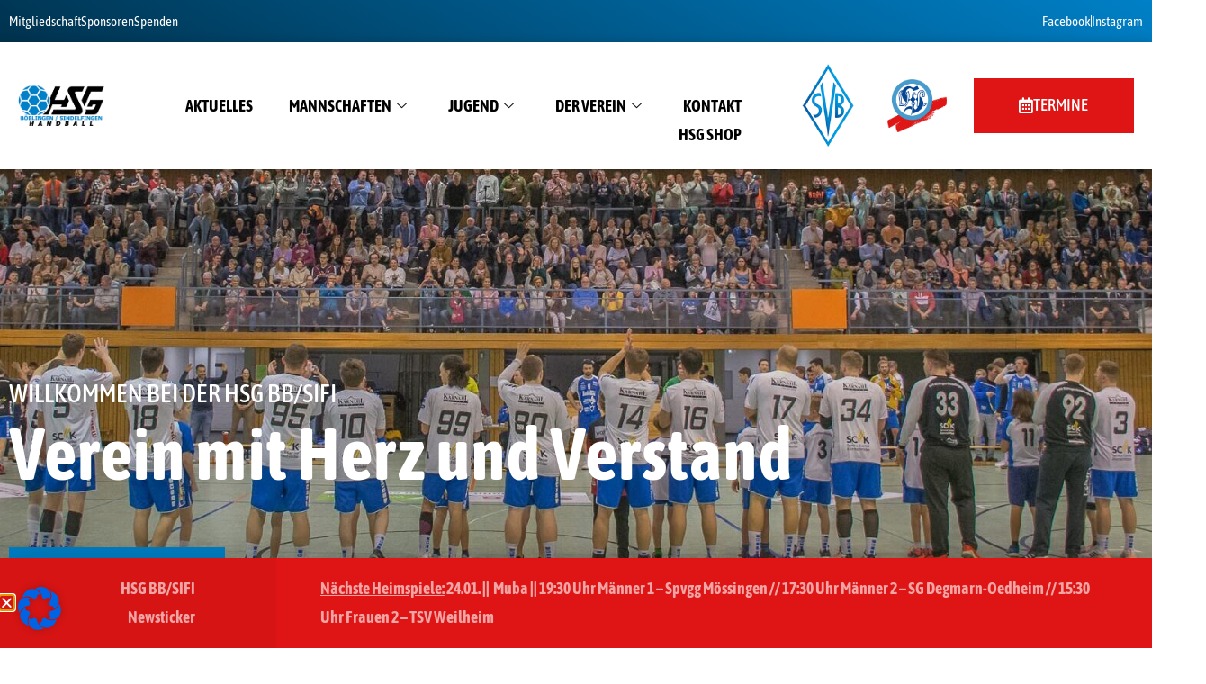

--- FILE ---
content_type: text/html; charset=UTF-8
request_url: https://hsg-boeblingensindelfingen.de/
body_size: 35580
content:
<!DOCTYPE html>
<html lang="de">
<head>
	<meta charset="UTF-8">
	<meta name="viewport" content="width=device-width, initial-scale=1.0"/>
		<meta name='robots' content='index, follow, max-image-preview:large, max-snippet:-1, max-video-preview:-1' />

	<!-- This site is optimized with the Yoast SEO plugin v26.5 - https://yoast.com/wordpress/plugins/seo/ -->
	<title>Startseite - HSG Böblingen/Sindelfingen</title>
	<link rel="canonical" href="https://hsg-boeblingensindelfingen.de/" />
	<meta property="og:locale" content="de_DE" />
	<meta property="og:type" content="website" />
	<meta property="og:title" content="Startseite - HSG Böblingen/Sindelfingen" />
	<meta property="og:description" content="Willkommen bei der HSG BB/SIFI Verein mit Herz und Verstand Jetzt Mitglied werden Aktuelles aus dem Verein. Jugend Nachwuchs. Unsere starken Partner. Unsere Mannschaften. Mitgliedschaft in der HSG BB/SIFI. Hallenheft Aktuelles aus der Saison 25/26 Hallenheft herunterladen Neuigkeiten Aktuelles aus dem Verein Alle Beiträge Instagram Aus dem Kalender Wichtige Termine" />
	<meta property="og:url" content="https://hsg-boeblingensindelfingen.de/" />
	<meta property="og:site_name" content="HSG Böblingen/Sindelfingen" />
	<meta property="article:modified_time" content="2026-01-20T15:52:02+00:00" />
	<meta property="og:image" content="https://hsg-boeblingensindelfingen.de/wp-content/uploads/2025/12/Hallenheft_2025_2026-deckblatt.png" />
	<meta property="og:image:width" content="664" />
	<meta property="og:image:height" content="933" />
	<meta property="og:image:type" content="image/png" />
	<meta name="twitter:card" content="summary_large_image" />
	<script type="application/ld+json" class="yoast-schema-graph">{"@context":"https://schema.org","@graph":[{"@type":"WebPage","@id":"https://hsg-boeblingensindelfingen.de/","url":"https://hsg-boeblingensindelfingen.de/","name":"Startseite - HSG Böblingen/Sindelfingen","isPartOf":{"@id":"https://hsg-boeblingensindelfingen.de/#website"},"primaryImageOfPage":{"@id":"https://hsg-boeblingensindelfingen.de/#primaryimage"},"image":{"@id":"https://hsg-boeblingensindelfingen.de/#primaryimage"},"thumbnailUrl":"https://hsg-boeblingensindelfingen.de/wp-content/uploads/2025/12/Hallenheft_2025_2026-deckblatt.png","datePublished":"2023-05-09T07:00:55+00:00","dateModified":"2026-01-20T15:52:02+00:00","breadcrumb":{"@id":"https://hsg-boeblingensindelfingen.de/#breadcrumb"},"inLanguage":"de","potentialAction":[{"@type":"ReadAction","target":["https://hsg-boeblingensindelfingen.de/"]}]},{"@type":"ImageObject","inLanguage":"de","@id":"https://hsg-boeblingensindelfingen.de/#primaryimage","url":"https://hsg-boeblingensindelfingen.de/wp-content/uploads/2025/12/Hallenheft_2025_2026-deckblatt.png","contentUrl":"https://hsg-boeblingensindelfingen.de/wp-content/uploads/2025/12/Hallenheft_2025_2026-deckblatt.png","width":664,"height":933},{"@type":"BreadcrumbList","@id":"https://hsg-boeblingensindelfingen.de/#breadcrumb","itemListElement":[{"@type":"ListItem","position":1,"name":"Startseite"}]},{"@type":"WebSite","@id":"https://hsg-boeblingensindelfingen.de/#website","url":"https://hsg-boeblingensindelfingen.de/","name":"HSG Böblingen/Sindelfingen","description":"Handballverein mit Herz und Verstand","potentialAction":[{"@type":"SearchAction","target":{"@type":"EntryPoint","urlTemplate":"https://hsg-boeblingensindelfingen.de/?s={search_term_string}"},"query-input":{"@type":"PropertyValueSpecification","valueRequired":true,"valueName":"search_term_string"}}],"inLanguage":"de"}]}</script>
	<!-- / Yoast SEO plugin. -->


<link rel='dns-prefetch' href='//stats.wp.com' />
<link rel="alternate" type="application/rss+xml" title="HSG Böblingen/Sindelfingen &raquo; Feed" href="https://hsg-boeblingensindelfingen.de/feed/" />
<link rel="alternate" type="application/rss+xml" title="HSG Böblingen/Sindelfingen &raquo; Kommentar-Feed" href="https://hsg-boeblingensindelfingen.de/comments/feed/" />
<link rel="alternate" title="oEmbed (JSON)" type="application/json+oembed" href="https://hsg-boeblingensindelfingen.de/wp-json/oembed/1.0/embed?url=https%3A%2F%2Fhsg-boeblingensindelfingen.de%2F" />
<link rel="alternate" title="oEmbed (XML)" type="text/xml+oembed" href="https://hsg-boeblingensindelfingen.de/wp-json/oembed/1.0/embed?url=https%3A%2F%2Fhsg-boeblingensindelfingen.de%2F&#038;format=xml" />
<style id='wp-img-auto-sizes-contain-inline-css'>
img:is([sizes=auto i],[sizes^="auto," i]){contain-intrinsic-size:3000px 1500px}
/*# sourceURL=wp-img-auto-sizes-contain-inline-css */
</style>
<link rel='stylesheet' id='elementor-frontend-css' href='https://hsg-boeblingensindelfingen.de/wp-content/plugins/elementor/assets/css/frontend.min.css?ver=3.33.3' media='all' />
<link rel='stylesheet' id='elementor-post-90-css' href='https://hsg-boeblingensindelfingen.de/wp-content/uploads/elementor/css/post-90.css?ver=1768953772' media='all' />
<link rel='stylesheet' id='elementor-post-150-css' href='https://hsg-boeblingensindelfingen.de/wp-content/uploads/elementor/css/post-150.css?ver=1768953772' media='all' />
<link rel='stylesheet' id='mec-select2-style-css' href='https://hsg-boeblingensindelfingen.de/wp-content/plugins/modern-events-calendar/assets/packages/select2/select2.min.css?ver=5.21.5' media='all' />
<link rel='stylesheet' id='mec-font-icons-css' href='https://hsg-boeblingensindelfingen.de/wp-content/plugins/modern-events-calendar/assets/css/iconfonts.css?ver=6.9' media='all' />
<link rel='stylesheet' id='mec-frontend-style-css' href='https://hsg-boeblingensindelfingen.de/wp-content/plugins/modern-events-calendar/assets/css/frontend.min.css?ver=5.21.5' media='all' />
<link rel='stylesheet' id='mec-tooltip-style-css' href='https://hsg-boeblingensindelfingen.de/wp-content/plugins/modern-events-calendar/assets/packages/tooltip/tooltip.css?ver=6.9' media='all' />
<link rel='stylesheet' id='mec-tooltip-shadow-style-css' href='https://hsg-boeblingensindelfingen.de/wp-content/plugins/modern-events-calendar/assets/packages/tooltip/tooltipster-sideTip-shadow.min.css?ver=6.9' media='all' />
<link rel='stylesheet' id='featherlight-css' href='https://hsg-boeblingensindelfingen.de/wp-content/plugins/modern-events-calendar/assets/packages/featherlight/featherlight.css?ver=6.9' media='all' />
<link rel='stylesheet' id='mec-lity-style-css' href='https://hsg-boeblingensindelfingen.de/wp-content/plugins/modern-events-calendar/assets/packages/lity/lity.min.css?ver=6.9' media='all' />
<style id='wp-emoji-styles-inline-css'>

	img.wp-smiley, img.emoji {
		display: inline !important;
		border: none !important;
		box-shadow: none !important;
		height: 1em !important;
		width: 1em !important;
		margin: 0 0.07em !important;
		vertical-align: -0.1em !important;
		background: none !important;
		padding: 0 !important;
	}
/*# sourceURL=wp-emoji-styles-inline-css */
</style>
<link rel='stylesheet' id='mediaelement-css' href='https://hsg-boeblingensindelfingen.de/wp-includes/js/mediaelement/mediaelementplayer-legacy.min.css?ver=4.2.17' media='all' />
<link rel='stylesheet' id='wp-mediaelement-css' href='https://hsg-boeblingensindelfingen.de/wp-includes/js/mediaelement/wp-mediaelement.min.css?ver=6.9' media='all' />
<style id='jetpack-sharing-buttons-style-inline-css'>
.jetpack-sharing-buttons__services-list{display:flex;flex-direction:row;flex-wrap:wrap;gap:0;list-style-type:none;margin:5px;padding:0}.jetpack-sharing-buttons__services-list.has-small-icon-size{font-size:12px}.jetpack-sharing-buttons__services-list.has-normal-icon-size{font-size:16px}.jetpack-sharing-buttons__services-list.has-large-icon-size{font-size:24px}.jetpack-sharing-buttons__services-list.has-huge-icon-size{font-size:36px}@media print{.jetpack-sharing-buttons__services-list{display:none!important}}.editor-styles-wrapper .wp-block-jetpack-sharing-buttons{gap:0;padding-inline-start:0}ul.jetpack-sharing-buttons__services-list.has-background{padding:1.25em 2.375em}
/*# sourceURL=https://hsg-boeblingensindelfingen.de/wp-content/plugins/jetpack/_inc/blocks/sharing-buttons/view.css */
</style>
<style id='global-styles-inline-css'>
:root{--wp--preset--aspect-ratio--square: 1;--wp--preset--aspect-ratio--4-3: 4/3;--wp--preset--aspect-ratio--3-4: 3/4;--wp--preset--aspect-ratio--3-2: 3/2;--wp--preset--aspect-ratio--2-3: 2/3;--wp--preset--aspect-ratio--16-9: 16/9;--wp--preset--aspect-ratio--9-16: 9/16;--wp--preset--color--black: #000000;--wp--preset--color--cyan-bluish-gray: #abb8c3;--wp--preset--color--white: #ffffff;--wp--preset--color--pale-pink: #f78da7;--wp--preset--color--vivid-red: #cf2e2e;--wp--preset--color--luminous-vivid-orange: #ff6900;--wp--preset--color--luminous-vivid-amber: #fcb900;--wp--preset--color--light-green-cyan: #7bdcb5;--wp--preset--color--vivid-green-cyan: #00d084;--wp--preset--color--pale-cyan-blue: #8ed1fc;--wp--preset--color--vivid-cyan-blue: #0693e3;--wp--preset--color--vivid-purple: #9b51e0;--wp--preset--gradient--vivid-cyan-blue-to-vivid-purple: linear-gradient(135deg,rgb(6,147,227) 0%,rgb(155,81,224) 100%);--wp--preset--gradient--light-green-cyan-to-vivid-green-cyan: linear-gradient(135deg,rgb(122,220,180) 0%,rgb(0,208,130) 100%);--wp--preset--gradient--luminous-vivid-amber-to-luminous-vivid-orange: linear-gradient(135deg,rgb(252,185,0) 0%,rgb(255,105,0) 100%);--wp--preset--gradient--luminous-vivid-orange-to-vivid-red: linear-gradient(135deg,rgb(255,105,0) 0%,rgb(207,46,46) 100%);--wp--preset--gradient--very-light-gray-to-cyan-bluish-gray: linear-gradient(135deg,rgb(238,238,238) 0%,rgb(169,184,195) 100%);--wp--preset--gradient--cool-to-warm-spectrum: linear-gradient(135deg,rgb(74,234,220) 0%,rgb(151,120,209) 20%,rgb(207,42,186) 40%,rgb(238,44,130) 60%,rgb(251,105,98) 80%,rgb(254,248,76) 100%);--wp--preset--gradient--blush-light-purple: linear-gradient(135deg,rgb(255,206,236) 0%,rgb(152,150,240) 100%);--wp--preset--gradient--blush-bordeaux: linear-gradient(135deg,rgb(254,205,165) 0%,rgb(254,45,45) 50%,rgb(107,0,62) 100%);--wp--preset--gradient--luminous-dusk: linear-gradient(135deg,rgb(255,203,112) 0%,rgb(199,81,192) 50%,rgb(65,88,208) 100%);--wp--preset--gradient--pale-ocean: linear-gradient(135deg,rgb(255,245,203) 0%,rgb(182,227,212) 50%,rgb(51,167,181) 100%);--wp--preset--gradient--electric-grass: linear-gradient(135deg,rgb(202,248,128) 0%,rgb(113,206,126) 100%);--wp--preset--gradient--midnight: linear-gradient(135deg,rgb(2,3,129) 0%,rgb(40,116,252) 100%);--wp--preset--font-size--small: 13px;--wp--preset--font-size--medium: 20px;--wp--preset--font-size--large: 36px;--wp--preset--font-size--x-large: 42px;--wp--preset--spacing--20: 0.44rem;--wp--preset--spacing--30: 0.67rem;--wp--preset--spacing--40: 1rem;--wp--preset--spacing--50: 1.5rem;--wp--preset--spacing--60: 2.25rem;--wp--preset--spacing--70: 3.38rem;--wp--preset--spacing--80: 5.06rem;--wp--preset--shadow--natural: 6px 6px 9px rgba(0, 0, 0, 0.2);--wp--preset--shadow--deep: 12px 12px 50px rgba(0, 0, 0, 0.4);--wp--preset--shadow--sharp: 6px 6px 0px rgba(0, 0, 0, 0.2);--wp--preset--shadow--outlined: 6px 6px 0px -3px rgb(255, 255, 255), 6px 6px rgb(0, 0, 0);--wp--preset--shadow--crisp: 6px 6px 0px rgb(0, 0, 0);}:root { --wp--style--global--content-size: 800px;--wp--style--global--wide-size: 1200px; }:where(body) { margin: 0; }.wp-site-blocks > .alignleft { float: left; margin-right: 2em; }.wp-site-blocks > .alignright { float: right; margin-left: 2em; }.wp-site-blocks > .aligncenter { justify-content: center; margin-left: auto; margin-right: auto; }:where(.wp-site-blocks) > * { margin-block-start: 24px; margin-block-end: 0; }:where(.wp-site-blocks) > :first-child { margin-block-start: 0; }:where(.wp-site-blocks) > :last-child { margin-block-end: 0; }:root { --wp--style--block-gap: 24px; }:root :where(.is-layout-flow) > :first-child{margin-block-start: 0;}:root :where(.is-layout-flow) > :last-child{margin-block-end: 0;}:root :where(.is-layout-flow) > *{margin-block-start: 24px;margin-block-end: 0;}:root :where(.is-layout-constrained) > :first-child{margin-block-start: 0;}:root :where(.is-layout-constrained) > :last-child{margin-block-end: 0;}:root :where(.is-layout-constrained) > *{margin-block-start: 24px;margin-block-end: 0;}:root :where(.is-layout-flex){gap: 24px;}:root :where(.is-layout-grid){gap: 24px;}.is-layout-flow > .alignleft{float: left;margin-inline-start: 0;margin-inline-end: 2em;}.is-layout-flow > .alignright{float: right;margin-inline-start: 2em;margin-inline-end: 0;}.is-layout-flow > .aligncenter{margin-left: auto !important;margin-right: auto !important;}.is-layout-constrained > .alignleft{float: left;margin-inline-start: 0;margin-inline-end: 2em;}.is-layout-constrained > .alignright{float: right;margin-inline-start: 2em;margin-inline-end: 0;}.is-layout-constrained > .aligncenter{margin-left: auto !important;margin-right: auto !important;}.is-layout-constrained > :where(:not(.alignleft):not(.alignright):not(.alignfull)){max-width: var(--wp--style--global--content-size);margin-left: auto !important;margin-right: auto !important;}.is-layout-constrained > .alignwide{max-width: var(--wp--style--global--wide-size);}body .is-layout-flex{display: flex;}.is-layout-flex{flex-wrap: wrap;align-items: center;}.is-layout-flex > :is(*, div){margin: 0;}body .is-layout-grid{display: grid;}.is-layout-grid > :is(*, div){margin: 0;}body{padding-top: 0px;padding-right: 0px;padding-bottom: 0px;padding-left: 0px;}a:where(:not(.wp-element-button)){text-decoration: underline;}:root :where(.wp-element-button, .wp-block-button__link){background-color: #32373c;border-width: 0;color: #fff;font-family: inherit;font-size: inherit;font-style: inherit;font-weight: inherit;letter-spacing: inherit;line-height: inherit;padding-top: calc(0.667em + 2px);padding-right: calc(1.333em + 2px);padding-bottom: calc(0.667em + 2px);padding-left: calc(1.333em + 2px);text-decoration: none;text-transform: inherit;}.has-black-color{color: var(--wp--preset--color--black) !important;}.has-cyan-bluish-gray-color{color: var(--wp--preset--color--cyan-bluish-gray) !important;}.has-white-color{color: var(--wp--preset--color--white) !important;}.has-pale-pink-color{color: var(--wp--preset--color--pale-pink) !important;}.has-vivid-red-color{color: var(--wp--preset--color--vivid-red) !important;}.has-luminous-vivid-orange-color{color: var(--wp--preset--color--luminous-vivid-orange) !important;}.has-luminous-vivid-amber-color{color: var(--wp--preset--color--luminous-vivid-amber) !important;}.has-light-green-cyan-color{color: var(--wp--preset--color--light-green-cyan) !important;}.has-vivid-green-cyan-color{color: var(--wp--preset--color--vivid-green-cyan) !important;}.has-pale-cyan-blue-color{color: var(--wp--preset--color--pale-cyan-blue) !important;}.has-vivid-cyan-blue-color{color: var(--wp--preset--color--vivid-cyan-blue) !important;}.has-vivid-purple-color{color: var(--wp--preset--color--vivid-purple) !important;}.has-black-background-color{background-color: var(--wp--preset--color--black) !important;}.has-cyan-bluish-gray-background-color{background-color: var(--wp--preset--color--cyan-bluish-gray) !important;}.has-white-background-color{background-color: var(--wp--preset--color--white) !important;}.has-pale-pink-background-color{background-color: var(--wp--preset--color--pale-pink) !important;}.has-vivid-red-background-color{background-color: var(--wp--preset--color--vivid-red) !important;}.has-luminous-vivid-orange-background-color{background-color: var(--wp--preset--color--luminous-vivid-orange) !important;}.has-luminous-vivid-amber-background-color{background-color: var(--wp--preset--color--luminous-vivid-amber) !important;}.has-light-green-cyan-background-color{background-color: var(--wp--preset--color--light-green-cyan) !important;}.has-vivid-green-cyan-background-color{background-color: var(--wp--preset--color--vivid-green-cyan) !important;}.has-pale-cyan-blue-background-color{background-color: var(--wp--preset--color--pale-cyan-blue) !important;}.has-vivid-cyan-blue-background-color{background-color: var(--wp--preset--color--vivid-cyan-blue) !important;}.has-vivid-purple-background-color{background-color: var(--wp--preset--color--vivid-purple) !important;}.has-black-border-color{border-color: var(--wp--preset--color--black) !important;}.has-cyan-bluish-gray-border-color{border-color: var(--wp--preset--color--cyan-bluish-gray) !important;}.has-white-border-color{border-color: var(--wp--preset--color--white) !important;}.has-pale-pink-border-color{border-color: var(--wp--preset--color--pale-pink) !important;}.has-vivid-red-border-color{border-color: var(--wp--preset--color--vivid-red) !important;}.has-luminous-vivid-orange-border-color{border-color: var(--wp--preset--color--luminous-vivid-orange) !important;}.has-luminous-vivid-amber-border-color{border-color: var(--wp--preset--color--luminous-vivid-amber) !important;}.has-light-green-cyan-border-color{border-color: var(--wp--preset--color--light-green-cyan) !important;}.has-vivid-green-cyan-border-color{border-color: var(--wp--preset--color--vivid-green-cyan) !important;}.has-pale-cyan-blue-border-color{border-color: var(--wp--preset--color--pale-cyan-blue) !important;}.has-vivid-cyan-blue-border-color{border-color: var(--wp--preset--color--vivid-cyan-blue) !important;}.has-vivid-purple-border-color{border-color: var(--wp--preset--color--vivid-purple) !important;}.has-vivid-cyan-blue-to-vivid-purple-gradient-background{background: var(--wp--preset--gradient--vivid-cyan-blue-to-vivid-purple) !important;}.has-light-green-cyan-to-vivid-green-cyan-gradient-background{background: var(--wp--preset--gradient--light-green-cyan-to-vivid-green-cyan) !important;}.has-luminous-vivid-amber-to-luminous-vivid-orange-gradient-background{background: var(--wp--preset--gradient--luminous-vivid-amber-to-luminous-vivid-orange) !important;}.has-luminous-vivid-orange-to-vivid-red-gradient-background{background: var(--wp--preset--gradient--luminous-vivid-orange-to-vivid-red) !important;}.has-very-light-gray-to-cyan-bluish-gray-gradient-background{background: var(--wp--preset--gradient--very-light-gray-to-cyan-bluish-gray) !important;}.has-cool-to-warm-spectrum-gradient-background{background: var(--wp--preset--gradient--cool-to-warm-spectrum) !important;}.has-blush-light-purple-gradient-background{background: var(--wp--preset--gradient--blush-light-purple) !important;}.has-blush-bordeaux-gradient-background{background: var(--wp--preset--gradient--blush-bordeaux) !important;}.has-luminous-dusk-gradient-background{background: var(--wp--preset--gradient--luminous-dusk) !important;}.has-pale-ocean-gradient-background{background: var(--wp--preset--gradient--pale-ocean) !important;}.has-electric-grass-gradient-background{background: var(--wp--preset--gradient--electric-grass) !important;}.has-midnight-gradient-background{background: var(--wp--preset--gradient--midnight) !important;}.has-small-font-size{font-size: var(--wp--preset--font-size--small) !important;}.has-medium-font-size{font-size: var(--wp--preset--font-size--medium) !important;}.has-large-font-size{font-size: var(--wp--preset--font-size--large) !important;}.has-x-large-font-size{font-size: var(--wp--preset--font-size--x-large) !important;}
:root :where(.wp-block-pullquote){font-size: 1.5em;line-height: 1.6;}
/*# sourceURL=global-styles-inline-css */
</style>
<link rel='stylesheet' id='wpmp_kurse-dt-css-css' href='https://hsg-boeblingensindelfingen.de/wp-content/plugins/wpmp-kurse/gui/datatables.min.css?ver=6.9' media='all' />
<link rel='stylesheet' id='wpmp_kurse-css-css' href='https://hsg-boeblingensindelfingen.de/wp-content/plugins/wpmp-kurse/gui/wp-style.css?ver=6.9' media='all' />
<link rel='stylesheet' id='hello-elementor-css' href='https://hsg-boeblingensindelfingen.de/wp-content/themes/hello-elementor/assets/css/reset.css?ver=3.4.5' media='all' />
<link rel='stylesheet' id='hello-elementor-theme-style-css' href='https://hsg-boeblingensindelfingen.de/wp-content/themes/hello-elementor/assets/css/theme.css?ver=3.4.5' media='all' />
<link rel='stylesheet' id='hello-elementor-header-footer-css' href='https://hsg-boeblingensindelfingen.de/wp-content/themes/hello-elementor/assets/css/header-footer.css?ver=3.4.5' media='all' />
<link rel='stylesheet' id='elementor-post-17-css' href='https://hsg-boeblingensindelfingen.de/wp-content/uploads/elementor/css/post-17.css?ver=1768953847' media='all' />
<link rel='stylesheet' id='widget-image-css' href='https://hsg-boeblingensindelfingen.de/wp-content/plugins/elementor/assets/css/widget-image.min.css?ver=3.33.3' media='all' />
<link rel='stylesheet' id='widget-social-icons-css' href='https://hsg-boeblingensindelfingen.de/wp-content/plugins/elementor/assets/css/widget-social-icons.min.css?ver=3.33.3' media='all' />
<link rel='stylesheet' id='e-apple-webkit-css' href='https://hsg-boeblingensindelfingen.de/wp-content/plugins/elementor/assets/css/conditionals/apple-webkit.min.css?ver=3.33.3' media='all' />
<link rel='stylesheet' id='widget-heading-css' href='https://hsg-boeblingensindelfingen.de/wp-content/plugins/elementor/assets/css/widget-heading.min.css?ver=3.33.3' media='all' />
<link rel='stylesheet' id='widget-icon-box-css' href='https://hsg-boeblingensindelfingen.de/wp-content/plugins/elementor/assets/css/widget-icon-box.min.css?ver=3.33.3' media='all' />
<link rel='stylesheet' id='widget-spacer-css' href='https://hsg-boeblingensindelfingen.de/wp-content/plugins/elementor/assets/css/widget-spacer.min.css?ver=3.33.3' media='all' />
<link rel='stylesheet' id='e-animation-fadeIn-css' href='https://hsg-boeblingensindelfingen.de/wp-content/plugins/elementor/assets/lib/animations/styles/fadeIn.min.css?ver=3.33.3' media='all' />
<link rel='stylesheet' id='e-animation-fadeInUp-css' href='https://hsg-boeblingensindelfingen.de/wp-content/plugins/elementor/assets/lib/animations/styles/fadeInUp.min.css?ver=3.33.3' media='all' />
<link rel='stylesheet' id='e-popup-css' href='https://hsg-boeblingensindelfingen.de/wp-content/plugins/elementor-pro/assets/css/conditionals/popup.min.css?ver=3.33.2' media='all' />
<link rel='stylesheet' id='elementor-icons-css' href='https://hsg-boeblingensindelfingen.de/wp-content/plugins/elementor/assets/lib/eicons/css/elementor-icons.min.css?ver=5.44.0' media='all' />
<link rel='stylesheet' id='e-animation-float-css' href='https://hsg-boeblingensindelfingen.de/wp-content/plugins/elementor/assets/lib/animations/styles/e-animation-float.min.css?ver=3.33.3' media='all' />
<link rel='stylesheet' id='widget-call-to-action-css' href='https://hsg-boeblingensindelfingen.de/wp-content/plugins/elementor-pro/assets/css/widget-call-to-action.min.css?ver=3.33.2' media='all' />
<link rel='stylesheet' id='e-transitions-css' href='https://hsg-boeblingensindelfingen.de/wp-content/plugins/elementor-pro/assets/css/conditionals/transitions.min.css?ver=3.33.2' media='all' />
<link rel='stylesheet' id='widget-posts-css' href='https://hsg-boeblingensindelfingen.de/wp-content/plugins/elementor-pro/assets/css/widget-posts.min.css?ver=3.33.2' media='all' />
<link rel='stylesheet' id='widget-gallery-css' href='https://hsg-boeblingensindelfingen.de/wp-content/plugins/elementor-pro/assets/css/widget-gallery.min.css?ver=3.33.2' media='all' />
<link rel='stylesheet' id='elementor-gallery-css' href='https://hsg-boeblingensindelfingen.de/wp-content/plugins/elementor/assets/lib/e-gallery/css/e-gallery.min.css?ver=1.2.0' media='all' />
<link rel='stylesheet' id='elementor-post-21-css' href='https://hsg-boeblingensindelfingen.de/wp-content/uploads/elementor/css/post-21.css?ver=1768953847' media='all' />
<link rel='stylesheet' id='elementor-post-151-css' href='https://hsg-boeblingensindelfingen.de/wp-content/uploads/elementor/css/post-151.css?ver=1768953847' media='all' />
<link rel='stylesheet' id='elementor-post-4038-css' href='https://hsg-boeblingensindelfingen.de/wp-content/uploads/elementor/css/post-4038.css?ver=1768953847' media='all' />
<link rel='stylesheet' id='borlabs-cookie-css' href='https://hsg-boeblingensindelfingen.de/wp-content/cache/borlabs-cookie/borlabs-cookie_1_de.css?ver=2.3.5-9' media='all' />
<link rel='stylesheet' id='ekit-widget-styles-css' href='https://hsg-boeblingensindelfingen.de/wp-content/plugins/elementskit-lite/widgets/init/assets/css/widget-styles.css?ver=3.7.7' media='all' />
<link rel='stylesheet' id='ekit-widget-styles-pro-css' href='https://hsg-boeblingensindelfingen.de/wp-content/plugins/elementskit/widgets/init/assets/css/widget-styles-pro.css?ver=3.3.0' media='all' />
<link rel='stylesheet' id='ekit-responsive-css' href='https://hsg-boeblingensindelfingen.de/wp-content/plugins/elementskit-lite/widgets/init/assets/css/responsive.css?ver=3.7.7' media='all' />
<link rel='stylesheet' id='widget-icon-list-css' href='https://hsg-boeblingensindelfingen.de/wp-content/plugins/elementor/assets/css/widget-icon-list.min.css?ver=3.33.3' media='all' />
<link rel='stylesheet' id='elementor-icons-shared-0-css' href='https://hsg-boeblingensindelfingen.de/wp-content/plugins/elementor/assets/lib/font-awesome/css/fontawesome.min.css?ver=5.15.3' media='all' />
<link rel='stylesheet' id='elementor-icons-fa-regular-css' href='https://hsg-boeblingensindelfingen.de/wp-content/plugins/elementor/assets/lib/font-awesome/css/regular.min.css?ver=5.15.3' media='all' />
<link rel='stylesheet' id='elementor-icons-fa-solid-css' href='https://hsg-boeblingensindelfingen.de/wp-content/plugins/elementor/assets/lib/font-awesome/css/solid.min.css?ver=5.15.3' media='all' />
<link rel='stylesheet' id='elementor-icons-ekiticons-css' href='https://hsg-boeblingensindelfingen.de/wp-content/plugins/elementskit-lite/modules/elementskit-icon-pack/assets/css/ekiticons.css?ver=3.7.7' media='all' />
<link rel='stylesheet' id='elementor-icons-fa-brands-css' href='https://hsg-boeblingensindelfingen.de/wp-content/plugins/elementor/assets/lib/font-awesome/css/brands.min.css?ver=5.15.3' media='all' />
<script src="https://hsg-boeblingensindelfingen.de/wp-includes/js/jquery/jquery.min.js?ver=3.7.1" id="jquery-core-js"></script>
<script src="https://hsg-boeblingensindelfingen.de/wp-includes/js/jquery/jquery-migrate.min.js?ver=3.4.1" id="jquery-migrate-js"></script>
<script id="mec-frontend-script-js-extra">
var mecdata = {"day":"Tag","days":"Tage","hour":"Stunde","hours":"Stunden","minute":"Minute","minutes":"Minuten","second":"Sekunde","seconds":"Sekunden","elementor_edit_mode":"no","recapcha_key":"","ajax_url":"https://hsg-boeblingensindelfingen.de/wp-admin/admin-ajax.php","fes_nonce":"34dd379578","current_year":"2026","current_month":"01","datepicker_format":"dd-mm-yy&d-m-Y"};
//# sourceURL=mec-frontend-script-js-extra
</script>
<script src="https://hsg-boeblingensindelfingen.de/wp-content/plugins/modern-events-calendar/assets/js/frontend.js?ver=5.21.5" id="mec-frontend-script-js"></script>
<script src="https://hsg-boeblingensindelfingen.de/wp-content/plugins/modern-events-calendar/assets/js/events.js?ver=5.21.5" id="mec-events-script-js"></script>
<link rel="https://api.w.org/" href="https://hsg-boeblingensindelfingen.de/wp-json/" /><link rel="alternate" title="JSON" type="application/json" href="https://hsg-boeblingensindelfingen.de/wp-json/wp/v2/pages/21" /><link rel="EditURI" type="application/rsd+xml" title="RSD" href="https://hsg-boeblingensindelfingen.de/xmlrpc.php?rsd" />
<meta name="generator" content="WordPress 6.9" />
<link rel='shortlink' href='https://hsg-boeblingensindelfingen.de/' />
	<style>img#wpstats{display:none}</style>
		<meta name="generator" content="Elementor 3.33.3; features: additional_custom_breakpoints; settings: css_print_method-external, google_font-enabled, font_display-swap">
			<style>
				.e-con.e-parent:nth-of-type(n+4):not(.e-lazyloaded):not(.e-no-lazyload),
				.e-con.e-parent:nth-of-type(n+4):not(.e-lazyloaded):not(.e-no-lazyload) * {
					background-image: none !important;
				}
				@media screen and (max-height: 1024px) {
					.e-con.e-parent:nth-of-type(n+3):not(.e-lazyloaded):not(.e-no-lazyload),
					.e-con.e-parent:nth-of-type(n+3):not(.e-lazyloaded):not(.e-no-lazyload) * {
						background-image: none !important;
					}
				}
				@media screen and (max-height: 640px) {
					.e-con.e-parent:nth-of-type(n+2):not(.e-lazyloaded):not(.e-no-lazyload),
					.e-con.e-parent:nth-of-type(n+2):not(.e-lazyloaded):not(.e-no-lazyload) * {
						background-image: none !important;
					}
				}
			</style>
			<link rel="icon" href="https://hsg-boeblingensindelfingen.de/wp-content/uploads/2024/02/cropped-Ball-32x32.png" sizes="32x32" />
<link rel="icon" href="https://hsg-boeblingensindelfingen.de/wp-content/uploads/2024/02/cropped-Ball-192x192.png" sizes="192x192" />
<link rel="apple-touch-icon" href="https://hsg-boeblingensindelfingen.de/wp-content/uploads/2024/02/cropped-Ball-180x180.png" />
<meta name="msapplication-TileImage" content="https://hsg-boeblingensindelfingen.de/wp-content/uploads/2024/02/cropped-Ball-270x270.png" />
<style type="text/css">.mec-wrap, .mec-wrap div:not([class^="elementor-"]), .lity-container, .mec-wrap h1, .mec-wrap h2, .mec-wrap h3, .mec-wrap h4, .mec-wrap h5, .mec-wrap h6, .entry-content .mec-wrap h1, .entry-content .mec-wrap h2, .entry-content .mec-wrap h3, .entry-content .mec-wrap h4, .entry-content .mec-wrap h5, .entry-content .mec-wrap h6, .mec-wrap .mec-totalcal-box input[type="submit"], .mec-wrap .mec-totalcal-box .mec-totalcal-view span, .mec-agenda-event-title a, .lity-content .mec-events-meta-group-booking select, .lity-content .mec-book-ticket-variation h5, .lity-content .mec-events-meta-group-booking input[type="number"], .lity-content .mec-events-meta-group-booking input[type="text"], .lity-content .mec-events-meta-group-booking input[type="email"],.mec-organizer-item a { font-family: "Montserrat", -apple-system, BlinkMacSystemFont, "Segoe UI", Roboto, sans-serif;}.mec-hourly-schedule-speaker-name, .mec-events-meta-group-countdown .countdown-w span, .mec-single-event .mec-event-meta dt, .mec-hourly-schedule-speaker-job-title, .post-type-archive-mec-events h1, .mec-ticket-available-spots .mec-event-ticket-name, .tax-mec_category h1, .mec-wrap h1, .mec-wrap h2, .mec-wrap h3, .mec-wrap h4, .mec-wrap h5, .mec-wrap h6,.entry-content .mec-wrap h1, .entry-content .mec-wrap h2, .entry-content .mec-wrap h3,.entry-content  .mec-wrap h4, .entry-content .mec-wrap h5, .entry-content .mec-wrap h6{ font-family: 'Asap', Helvetica, Arial, sans-serif;}.mec-single-event .mec-event-meta .mec-events-event-cost, .mec-event-data-fields .mec-event-data-field-item .mec-event-data-field-value, .mec-event-data-fields .mec-event-data-field-item .mec-event-data-field-name, .mec-wrap .info-msg div, .mec-wrap .mec-error div, .mec-wrap .mec-success div, .mec-wrap .warning-msg div, .mec-breadcrumbs .mec-current, .mec-events-meta-group-tags, .mec-single-event .mec-events-meta-group-booking .mec-event-ticket-available, .mec-single-modern .mec-single-event-bar>div dd, .mec-single-event .mec-event-meta dd, .mec-single-event .mec-event-meta dd a, .mec-next-occ-booking span, .mec-hourly-schedule-speaker-description, .mec-single-event .mec-speakers-details ul li .mec-speaker-job-title, .mec-single-event .mec-speakers-details ul li .mec-speaker-name, .mec-event-data-field-items, .mec-load-more-button, .mec-events-meta-group-tags a, .mec-events-button, .mec-wrap abbr, .mec-event-schedule-content dl dt, .mec-breadcrumbs a, .mec-breadcrumbs span .mec-event-content p, .mec-wrap p { font-family: 'Asap',sans-serif; font-weight:300;}.mec-event-grid-minimal .mec-modal-booking-button:hover, .mec-events-timeline-wrap .mec-organizer-item a, .mec-events-timeline-wrap .mec-organizer-item:after, .mec-events-timeline-wrap .mec-shortcode-organizers i, .mec-timeline-event .mec-modal-booking-button, .mec-wrap .mec-map-lightbox-wp.mec-event-list-classic .mec-event-date, .mec-timetable-t2-col .mec-modal-booking-button:hover, .mec-event-container-classic .mec-modal-booking-button:hover, .mec-calendar-events-side .mec-modal-booking-button:hover, .mec-event-grid-yearly  .mec-modal-booking-button, .mec-events-agenda .mec-modal-booking-button, .mec-event-grid-simple .mec-modal-booking-button, .mec-event-list-minimal  .mec-modal-booking-button:hover, .mec-timeline-month-divider,  .mec-wrap.colorskin-custom .mec-totalcal-box .mec-totalcal-view span:hover,.mec-wrap.colorskin-custom .mec-calendar.mec-event-calendar-classic .mec-selected-day,.mec-wrap.colorskin-custom .mec-color, .mec-wrap.colorskin-custom .mec-event-sharing-wrap .mec-event-sharing > li:hover a, .mec-wrap.colorskin-custom .mec-color-hover:hover, .mec-wrap.colorskin-custom .mec-color-before *:before ,.mec-wrap.colorskin-custom .mec-widget .mec-event-grid-classic.owl-carousel .owl-nav i,.mec-wrap.colorskin-custom .mec-event-list-classic a.magicmore:hover,.mec-wrap.colorskin-custom .mec-event-grid-simple:hover .mec-event-title,.mec-wrap.colorskin-custom .mec-single-event .mec-event-meta dd.mec-events-event-categories:before,.mec-wrap.colorskin-custom .mec-single-event-date:before,.mec-wrap.colorskin-custom .mec-single-event-time:before,.mec-wrap.colorskin-custom .mec-events-meta-group.mec-events-meta-group-venue:before,.mec-wrap.colorskin-custom .mec-calendar .mec-calendar-side .mec-previous-month i,.mec-wrap.colorskin-custom .mec-calendar .mec-calendar-side .mec-next-month:hover,.mec-wrap.colorskin-custom .mec-calendar .mec-calendar-side .mec-previous-month:hover,.mec-wrap.colorskin-custom .mec-calendar .mec-calendar-side .mec-next-month:hover,.mec-wrap.colorskin-custom .mec-calendar.mec-event-calendar-classic dt.mec-selected-day:hover,.mec-wrap.colorskin-custom .mec-infowindow-wp h5 a:hover, .colorskin-custom .mec-events-meta-group-countdown .mec-end-counts h3,.mec-calendar .mec-calendar-side .mec-next-month i,.mec-wrap .mec-totalcal-box i,.mec-calendar .mec-event-article .mec-event-title a:hover,.mec-attendees-list-details .mec-attendee-profile-link a:hover,.mec-wrap.colorskin-custom .mec-next-event-details li i, .mec-next-event-details i:before, .mec-marker-infowindow-wp .mec-marker-infowindow-count, .mec-next-event-details a,.mec-wrap.colorskin-custom .mec-events-masonry-cats a.mec-masonry-cat-selected,.lity .mec-color,.lity .mec-color-before :before,.lity .mec-color-hover:hover,.lity .mec-wrap .mec-color,.lity .mec-wrap .mec-color-before :before,.lity .mec-wrap .mec-color-hover:hover,.leaflet-popup-content .mec-color,.leaflet-popup-content .mec-color-before :before,.leaflet-popup-content .mec-color-hover:hover,.leaflet-popup-content .mec-wrap .mec-color,.leaflet-popup-content .mec-wrap .mec-color-before :before,.leaflet-popup-content .mec-wrap .mec-color-hover:hover, .mec-calendar.mec-calendar-daily .mec-calendar-d-table .mec-daily-view-day.mec-daily-view-day-active.mec-color, .mec-map-boxshow div .mec-map-view-event-detail.mec-event-detail i,.mec-map-boxshow div .mec-map-view-event-detail.mec-event-detail:hover,.mec-map-boxshow .mec-color,.mec-map-boxshow .mec-color-before :before,.mec-map-boxshow .mec-color-hover:hover,.mec-map-boxshow .mec-wrap .mec-color,.mec-map-boxshow .mec-wrap .mec-color-before :before,.mec-map-boxshow .mec-wrap .mec-color-hover:hover, .mec-choosen-time-message, .mec-booking-calendar-month-navigation .mec-next-month:hover, .mec-booking-calendar-month-navigation .mec-previous-month:hover, .mec-yearly-view-wrap .mec-agenda-event-title a:hover, .mec-yearly-view-wrap .mec-yearly-title-sec .mec-next-year i, .mec-yearly-view-wrap .mec-yearly-title-sec .mec-previous-year i, .mec-yearly-view-wrap .mec-yearly-title-sec .mec-next-year:hover, .mec-yearly-view-wrap .mec-yearly-title-sec .mec-previous-year:hover, .mec-av-spot .mec-av-spot-head .mec-av-spot-box span, .mec-wrap.colorskin-custom .mec-calendar .mec-calendar-side .mec-previous-month:hover .mec-load-month-link, .mec-wrap.colorskin-custom .mec-calendar .mec-calendar-side .mec-next-month:hover .mec-load-month-link, .mec-yearly-view-wrap .mec-yearly-title-sec .mec-previous-year:hover .mec-load-month-link, .mec-yearly-view-wrap .mec-yearly-title-sec .mec-next-year:hover .mec-load-month-link, .mec-skin-list-events-container .mec-data-fields-tooltip .mec-data-fields-tooltip-box ul .mec-event-data-field-item a{color: #0080c7}.mec-skin-carousel-container .mec-event-footer-carousel-type3 .mec-modal-booking-button:hover, .mec-wrap.colorskin-custom .mec-event-sharing .mec-event-share:hover .event-sharing-icon,.mec-wrap.colorskin-custom .mec-event-grid-clean .mec-event-date,.mec-wrap.colorskin-custom .mec-event-list-modern .mec-event-sharing > li:hover a i,.mec-wrap.colorskin-custom .mec-event-list-modern .mec-event-sharing .mec-event-share:hover .mec-event-sharing-icon,.mec-wrap.colorskin-custom .mec-event-list-modern .mec-event-sharing li:hover a i,.mec-wrap.colorskin-custom .mec-calendar:not(.mec-event-calendar-classic) .mec-selected-day,.mec-wrap.colorskin-custom .mec-calendar .mec-selected-day:hover,.mec-wrap.colorskin-custom .mec-calendar .mec-calendar-row  dt.mec-has-event:hover,.mec-wrap.colorskin-custom .mec-calendar .mec-has-event:after, .mec-wrap.colorskin-custom .mec-bg-color, .mec-wrap.colorskin-custom .mec-bg-color-hover:hover, .colorskin-custom .mec-event-sharing-wrap:hover > li, .mec-wrap.colorskin-custom .mec-totalcal-box .mec-totalcal-view span.mec-totalcalview-selected,.mec-wrap .flip-clock-wrapper ul li a div div.inn,.mec-wrap .mec-totalcal-box .mec-totalcal-view span.mec-totalcalview-selected,.event-carousel-type1-head .mec-event-date-carousel,.mec-event-countdown-style3 .mec-event-date,#wrap .mec-wrap article.mec-event-countdown-style1,.mec-event-countdown-style1 .mec-event-countdown-part3 a.mec-event-button,.mec-wrap .mec-event-countdown-style2,.mec-map-get-direction-btn-cnt input[type="submit"],.mec-booking button,span.mec-marker-wrap,.mec-wrap.colorskin-custom .mec-timeline-events-container .mec-timeline-event-date:before, .mec-has-event-for-booking.mec-active .mec-calendar-novel-selected-day, .mec-booking-tooltip.multiple-time .mec-booking-calendar-date.mec-active, .mec-booking-tooltip.multiple-time .mec-booking-calendar-date:hover, .mec-ongoing-normal-label, .mec-calendar .mec-has-event:after{background-color: #0080c7;}.mec-booking-tooltip.multiple-time .mec-booking-calendar-date:hover, .mec-calendar-day.mec-active .mec-booking-tooltip.multiple-time .mec-booking-calendar-date.mec-active{ background-color: #0080c7;}.mec-skin-carousel-container .mec-event-footer-carousel-type3 .mec-modal-booking-button:hover, .mec-timeline-month-divider, .mec-wrap.colorskin-custom .mec-single-event .mec-speakers-details ul li .mec-speaker-avatar a:hover img,.mec-wrap.colorskin-custom .mec-event-list-modern .mec-event-sharing > li:hover a i,.mec-wrap.colorskin-custom .mec-event-list-modern .mec-event-sharing .mec-event-share:hover .mec-event-sharing-icon,.mec-wrap.colorskin-custom .mec-event-list-standard .mec-month-divider span:before,.mec-wrap.colorskin-custom .mec-single-event .mec-social-single:before,.mec-wrap.colorskin-custom .mec-single-event .mec-frontbox-title:before,.mec-wrap.colorskin-custom .mec-calendar .mec-calendar-events-side .mec-table-side-day, .mec-wrap.colorskin-custom .mec-border-color, .mec-wrap.colorskin-custom .mec-border-color-hover:hover, .colorskin-custom .mec-single-event .mec-frontbox-title:before, .colorskin-custom .mec-single-event .mec-wrap-checkout h4:before, .colorskin-custom .mec-single-event .mec-events-meta-group-booking form > h4:before, .mec-wrap.colorskin-custom .mec-totalcal-box .mec-totalcal-view span.mec-totalcalview-selected,.mec-wrap .mec-totalcal-box .mec-totalcal-view span.mec-totalcalview-selected,.event-carousel-type1-head .mec-event-date-carousel:after,.mec-wrap.colorskin-custom .mec-events-masonry-cats a.mec-masonry-cat-selected, .mec-marker-infowindow-wp .mec-marker-infowindow-count, .mec-wrap.colorskin-custom .mec-events-masonry-cats a:hover, .mec-has-event-for-booking .mec-calendar-novel-selected-day, .mec-booking-tooltip.multiple-time .mec-booking-calendar-date.mec-active, .mec-booking-tooltip.multiple-time .mec-booking-calendar-date:hover, .mec-virtual-event-history h3:before, .mec-booking-tooltip.multiple-time .mec-booking-calendar-date:hover, .mec-calendar-day.mec-active .mec-booking-tooltip.multiple-time .mec-booking-calendar-date.mec-active{border-color: #0080c7;}.mec-wrap.colorskin-custom .mec-event-countdown-style3 .mec-event-date:after,.mec-wrap.colorskin-custom .mec-month-divider span:before, .mec-calendar.mec-event-container-simple dl dt.mec-selected-day, .mec-calendar.mec-event-container-simple dl dt.mec-selected-day:hover{border-bottom-color:#0080c7;}.mec-wrap.colorskin-custom  article.mec-event-countdown-style1 .mec-event-countdown-part2:after{border-color: transparent transparent transparent #0080c7;}.mec-wrap.colorskin-custom .mec-box-shadow-color { box-shadow: 0 4px 22px -7px #0080c7;}.mec-events-timeline-wrap .mec-shortcode-organizers, .mec-timeline-event .mec-modal-booking-button, .mec-events-timeline-wrap:before, .mec-wrap.colorskin-custom .mec-timeline-event-local-time, .mec-wrap.colorskin-custom .mec-timeline-event-time ,.mec-wrap.colorskin-custom .mec-timeline-event-location,.mec-choosen-time-message { background: rgba(0,128,199,.11);}.mec-wrap.colorskin-custom .mec-timeline-events-container .mec-timeline-event-date:after { background: rgba(0,128,199,.3);}.mec-wrap h1 a, .mec-wrap h2 a, .mec-wrap h3 a, .mec-wrap h4 a, .mec-wrap h5 a, .mec-wrap h6 a,.entry-content .mec-wrap h1 a, .entry-content .mec-wrap h2 a, .entry-content .mec-wrap h3 a,.entry-content  .mec-wrap h4 a, .entry-content .mec-wrap h5 a, .entry-content .mec-wrap h6 a {color: #0080c7 !important;}.mec-wrap.colorskin-custom h1 a:hover, .mec-wrap.colorskin-custom h2 a:hover, .mec-wrap.colorskin-custom h3 a:hover, .mec-wrap.colorskin-custom h4 a:hover, .mec-wrap.colorskin-custom h5 a:hover, .mec-wrap.colorskin-custom h6 a:hover,.entry-content .mec-wrap.colorskin-custom h1 a:hover, .entry-content .mec-wrap.colorskin-custom h2 a:hover, .entry-content .mec-wrap.colorskin-custom h3 a:hover,.entry-content  .mec-wrap.colorskin-custom h4 a:hover, .entry-content .mec-wrap.colorskin-custom h5 a:hover, .entry-content .mec-wrap.colorskin-custom h6 a:hover {color: #df1515 !important;}.mec-fes-form #mec_bfixed_form_field_types .button:before, .mec-fes-form #mec_reg_form_field_types .button:before, .mec-fes-form #mec_bfixed_form_field_types .button, .mec-fes-form #mec_reg_form_field_types .button, .mec-fes-form #mec_meta_box_tickets_form [id^=mec_ticket_row] .mec_add_price_date_button, .mec-fes-form .mec-meta-box-fields h4, .mec-fes-form .html-active .switch-html, .mec-fes-form .tmce-active .switch-tmce, .mec-fes-form .wp-editor-tabs .wp-switch-editor:active, .mec-fes-form .mec-form-row .button:not(.wp-color-result), .mec-fes-form .mec-title span.mec-dashicons, .mec-fes-form .mec-form-row .quicktags-toolbar input.button.button-small, .mec-fes-list ul li a:hover, .mec-fes-form input[type=file], .mec-fes-form .mec-attendees-wrapper .mec-attendees-list .mec-booking-attendees-tooltip:before {color: #0080c7;}.mec-fes-form #mec_reg_form_field_types .button.red:before, .mec-fes-form #mec_reg_form_field_types .button.red {border-color: #ffd2dd;color: #ea6485;}.mec-fes-form #mec_reg_form_field_types .button.red:hover, .mec-fes-form #mec_reg_form_field_types .button.red:before, .mec-fes-form #mec_reg_form_field_types .button:hover, .mec-fes-form #mec_bfixed_form_field_types .button:hover:before, .mec-fes-form #mec_reg_form_field_types .button:hover:before, .mec-fes-form #mec_bfixed_form_field_types .button:hover, .mec-fes-form .mec-form-row .button:not(.wp-color-result):hover {color: #fff;}.mec-fes-form #mec_reg_form_field_types .button.red:hover, .mec-fes-form #mec_reg_form_field_types .button:hover, .mec-fes-list ul li .mec-fes-event-export a:hover, .mec-fes-list ul li .mec-fes-event-view a:hover, .mec-fes-form button[type=submit].mec-fes-sub-button, .mec-fes-form .mec-form-row .button:not(.wp-color-result):hover {background: #0080c7;}.mec-fes-form #mec_reg_form_field_types .button.red:hover, .mec-fes-form #mec_bfixed_form_fields input[type=checkbox]:hover, .mec-fes-form #mec_bfixed_form_fields input[type=radio]:hover, .mec-fes-form #mec_reg_form_fields input[type=checkbox]:hover, .mec-fes-form #mec_reg_form_fields input[type=radio]:hover, .mec-fes-form input[type=checkbox]:hover, .mec-fes-form input[type=radio]:hover, .mec-fes-form #mec_reg_form_field_types .button:hover, .mec-fes-form .mec-form-row .button:not(.wp-color-result):hover, .mec-fes-list ul li .mec-fes-event-export a:hover, .mec-fes-list ul li .mec-fes-event-view a:hover, .mec-fes-form input[type=file], .mec-fes-form .mec-attendees-wrapper .mec-attendees-list .w-clearfix:first-child {border-color: #0080c7;}.mec-fes-form button[type=submit].mec-fes-sub-button {box-shadow: 0 2px 8px -4px #0080c7;}.mec-fes-form button[type=submit].mec-fes-sub-button:hover {box-shadow: 0 2px 12px -2px #0080c7;}.mec-fes-form, .mec-fes-list, .mec-fes-form .html-active .switch-html, .mec-fes-form .tmce-active .switch-tmce, .mec-fes-form .wp-editor-tabs .wp-switch-editor:active, .mec-fes-form .mec-attendees-wrapper .mec-attendees-list .w-clearfix {background: rgba(0, 128, 199, 0.12);}.mec-fes-form .mec-meta-box-fields h4, .mec-fes-form .quicktags-toolbar, .mec-fes-form div.mce-toolbar-grp {background: rgba(0, 128, 199, 0.23);}.mec-fes-form ul#mec_bfixed_form_fields li, .mec-fes-form ul#mec_reg_form_fields li, .mec-fes-form ul#mec_bfixed_form_fields li, .mec-fes-form ul#mec_reg_form_fields li {background: rgba(0, 128, 199, 0.03);}.mec-fes-form .mce-toolbar .mce-btn-group .mce-btn.mce-listbox, .mec-fes-form ul#mec_bfixed_form_fields li, .mec-fes-form ul#mec_reg_form_fields li, .mec-fes-form ul#mec_bfixed_form_fields li, .mec-fes-form ul#mec_reg_form_fields li, .mec-fes-form #mec_bfixed_form_fields input[type=checkbox], .mec-fes-form #mec_bfixed_form_fields input[type=radio], .mec-fes-form #mec_reg_form_fields input[type=checkbox], .mec-fes-form #mec_reg_form_fields input[type=radio], .mec-fes-form input[type=checkbox], .mec-fes-form input[type=radio], .mec-fes-form #mec-event-data input[type=date], .mec-fes-form input[type=email], .mec-fes-form input[type=number], .mec-fes-form input[type=password], .mec-fes-form input[type=tel], .mec-fes-form input[type=text], .mec-fes-form input[type=url], .mec-fes-form select, .mec-fes-form textarea, .mec-fes-list ul li, .mec-fes-form .quicktags-toolbar, .mec-fes-form div.mce-toolbar-grp, .mec-fes-form .mce-tinymce.mce-container.mce-panel, .mec-fes-form #mec_meta_box_tickets_form [id^=mec_ticket_row] .mec_add_price_date_button, .mec-fes-form #mec_bfixed_form_field_types .button, .mec-fes-form #mec_reg_form_field_types .button, .mec-fes-form .mec-meta-box-fields, .mec-fes-form .wp-editor-tabs .wp-switch-editor, .mec-fes-form .mec-form-row .button:not(.wp-color-result) {border-color: rgba(0, 128, 199, 0.3);}.mec-fes-form #mec-event-data input[type=date], .mec-fes-form input[type=email], .mec-fes-form input[type=number], .mec-fes-form input[type=password], .mec-fes-form input[type=tel], .mec-fes-form input[type=text], .mec-fes-form input[type=url], .mec-fes-form select, .mec-fes-form textarea {box-shadow: 0 2px 5px rgb(0 128 199 / 7%) inset;}.mec-fes-list ul li, .mec-fes-form .mec-form-row .button:not(.wp-color-result) {box-shadow: 0 2px 6px -4px rgba(0, 128, 199, 0.2);}.mec-fes-form #mec_bfixed_form_field_types .button, .mec-fes-form #mec_reg_form_field_types .button, .mec-fes-form .mec-meta-box-fields {box-shadow: 0 2px 6px -3px rgba(0, 128, 199, 0.2);}.mec-fes-form #mec_meta_box_tickets_form [id^=mec_ticket_row] .mec_add_price_date_button, .mec-fes-form .mce-tinymce.mce-container.mce-panel, .mec-fes-form .mec-form-row .button:not(.wp-color-result):hover {box-shadow: 0 2px 6px -3px #0080c7;}.mec-fes-form .quicktags-toolbar, .mec-fes-form div.mce-toolbar-grp {box-shadow: 0 1px 0 1px rgba(0, 128, 199, 0.2);}.mec-fes-form #mec_bfixed_form_fields input[type=checkbox], .mec-fes-form #mec_bfixed_form_fields input[type=radio], .mec-fes-form #mec_reg_form_fields input[type=checkbox], .mec-fes-form #mec_reg_form_fields input[type=radio], .mec-fes-form input[type=checkbox], .mec-fes-form input[type=radio] {box-shadow: 0 1px 3px -1px rgba(0, 128, 199, 0.2);}.mec-fes-form #mec_bfixed_form_fields input[type=checkbox]:checked, .mec-fes-form #mec_bfixed_form_fields input[type=radio]:checked, .mec-fes-form #mec_reg_form_fields input[type=checkbox]:checked, .mec-fes-form #mec_reg_form_fields input[type=radio]:checked, .mec-fes-form .mec-form-row input[type=checkbox]:checked, .mec-fes-form .mec-form-row input[type=radio]:checked {box-shadow: 0 1px 6px -2px #0080c7;border-color: #0080c7;background: #0080c7 !important;}.mec-fes-form .mec-available-color-row span.color-selected {box-shadow: 0 0 0 2px #0080c7, 0 2px 8px -1px #0080c7;}</style></head>
<body class="home wp-singular page-template-default page page-id-21 wp-embed-responsive wp-theme-hello-elementor hello-elementor-default elementor-default elementor-kit-17 elementor-page elementor-page-21">
<div class="ekit-template-content-markup ekit-template-content-header ekit-template-content-theme-support">
<style>.elementor-90 .elementor-element.elementor-element-73fec9e:not(.elementor-motion-effects-element-type-background), .elementor-90 .elementor-element.elementor-element-73fec9e > .elementor-motion-effects-container > .elementor-motion-effects-layer{background-color:transparent;background-image:linear-gradient(208deg, var( --e-global-color-primary ) 0%, var( --e-global-color-text ) 100%);}.elementor-90 .elementor-element.elementor-element-73fec9e > .elementor-container{max-width:1400px;}.elementor-90 .elementor-element.elementor-element-73fec9e{transition:background 0.3s, border 0.3s, border-radius 0.3s, box-shadow 0.3s;z-index:1000;}.elementor-90 .elementor-element.elementor-element-73fec9e > .elementor-background-overlay{transition:background 0.3s, border-radius 0.3s, opacity 0.3s;}.elementor-bc-flex-widget .elementor-90 .elementor-element.elementor-element-298b8a4.elementor-column .elementor-widget-wrap{align-items:center;}.elementor-90 .elementor-element.elementor-element-298b8a4.elementor-column.elementor-element[data-element_type="column"] > .elementor-widget-wrap.elementor-element-populated{align-content:center;align-items:center;}.elementor-90 .elementor-element.elementor-element-67ea3c5 .elementor-icon-list-items:not(.elementor-inline-items) .elementor-icon-list-item:not(:last-child){padding-block-end:calc(25px/2);}.elementor-90 .elementor-element.elementor-element-67ea3c5 .elementor-icon-list-items:not(.elementor-inline-items) .elementor-icon-list-item:not(:first-child){margin-block-start:calc(25px/2);}.elementor-90 .elementor-element.elementor-element-67ea3c5 .elementor-icon-list-items.elementor-inline-items .elementor-icon-list-item{margin-inline:calc(25px/2);}.elementor-90 .elementor-element.elementor-element-67ea3c5 .elementor-icon-list-items.elementor-inline-items{margin-inline:calc(-25px/2);}.elementor-90 .elementor-element.elementor-element-67ea3c5 .elementor-icon-list-items.elementor-inline-items .elementor-icon-list-item:after{inset-inline-end:calc(-25px/2);}.elementor-90 .elementor-element.elementor-element-67ea3c5 .elementor-icon-list-icon i{transition:color 0.3s;}.elementor-90 .elementor-element.elementor-element-67ea3c5 .elementor-icon-list-icon svg{transition:fill 0.3s;}.elementor-90 .elementor-element.elementor-element-67ea3c5{--e-icon-list-icon-size:14px;--icon-vertical-offset:0px;}.elementor-90 .elementor-element.elementor-element-67ea3c5 .elementor-icon-list-item > .elementor-icon-list-text, .elementor-90 .elementor-element.elementor-element-67ea3c5 .elementor-icon-list-item > a{font-family:"Asap", Sans-serif;font-size:15px;font-weight:normal;line-height:1.8em;}.elementor-90 .elementor-element.elementor-element-67ea3c5 .elementor-icon-list-text{color:var( --e-global-color-4689ecd );transition:color 0.3s;}.elementor-bc-flex-widget .elementor-90 .elementor-element.elementor-element-55a18d5.elementor-column .elementor-widget-wrap{align-items:center;}.elementor-90 .elementor-element.elementor-element-55a18d5.elementor-column.elementor-element[data-element_type="column"] > .elementor-widget-wrap.elementor-element-populated{align-content:center;align-items:center;}.elementor-90 .elementor-element.elementor-element-b41a290 .elementor-icon-list-item:not(:last-child):after{content:"";height:50%;border-color:var( --e-global-color-4689ecd );}.elementor-90 .elementor-element.elementor-element-b41a290 .elementor-icon-list-items:not(.elementor-inline-items) .elementor-icon-list-item:not(:last-child):after{border-block-start-style:solid;border-block-start-width:1px;}.elementor-90 .elementor-element.elementor-element-b41a290 .elementor-icon-list-items.elementor-inline-items .elementor-icon-list-item:not(:last-child):after{border-inline-start-style:solid;}.elementor-90 .elementor-element.elementor-element-b41a290 .elementor-inline-items .elementor-icon-list-item:not(:last-child):after{border-inline-start-width:1px;}.elementor-90 .elementor-element.elementor-element-b41a290 .elementor-icon-list-icon i{transition:color 0.3s;}.elementor-90 .elementor-element.elementor-element-b41a290 .elementor-icon-list-icon svg{transition:fill 0.3s;}.elementor-90 .elementor-element.elementor-element-b41a290{--e-icon-list-icon-size:14px;--icon-vertical-offset:0px;}.elementor-90 .elementor-element.elementor-element-b41a290 .elementor-icon-list-item > .elementor-icon-list-text, .elementor-90 .elementor-element.elementor-element-b41a290 .elementor-icon-list-item > a{font-family:"Asap", Sans-serif;font-size:15px;font-weight:normal;line-height:1.8em;}.elementor-90 .elementor-element.elementor-element-b41a290 .elementor-icon-list-text{color:var( --e-global-color-4689ecd );transition:color 0.3s;}.elementor-90 .elementor-element.elementor-element-d2ea28b:not(.elementor-motion-effects-element-type-background), .elementor-90 .elementor-element.elementor-element-d2ea28b > .elementor-motion-effects-container > .elementor-motion-effects-layer{background-color:#FFFFFF;}.elementor-90 .elementor-element.elementor-element-d2ea28b > .elementor-container{max-width:1440px;}.elementor-90 .elementor-element.elementor-element-d2ea28b{box-shadow:0px 0px 10px 0px rgba(0, 0, 0, 0.19);transition:background 0.3s, border 0.3s, border-radius 0.3s, box-shadow 0.3s;z-index:1000;}.elementor-90 .elementor-element.elementor-element-d2ea28b > .elementor-background-overlay{transition:background 0.3s, border-radius 0.3s, opacity 0.3s;}.elementor-bc-flex-widget .elementor-90 .elementor-element.elementor-element-06e946b.elementor-column .elementor-widget-wrap{align-items:center;}.elementor-90 .elementor-element.elementor-element-06e946b.elementor-column.elementor-element[data-element_type="column"] > .elementor-widget-wrap.elementor-element-populated{align-content:center;align-items:center;}.elementor-90 .elementor-element.elementor-element-143b359{text-align:left;}.elementor-90 .elementor-element.elementor-element-143b359 img{width:80%;max-width:80%;}.elementor-bc-flex-widget .elementor-90 .elementor-element.elementor-element-3bb7505.elementor-column .elementor-widget-wrap{align-items:center;}.elementor-90 .elementor-element.elementor-element-3bb7505.elementor-column.elementor-element[data-element_type="column"] > .elementor-widget-wrap.elementor-element-populated{align-content:center;align-items:center;}
					.elementor-90 .elementor-element.elementor-element-7332c4b .elementskit-navbar-nav .elementskit-submenu-panel > li > a:hover,
					.elementor-90 .elementor-element.elementor-element-7332c4b .elementskit-navbar-nav .elementskit-submenu-panel > li > a:focus,
					.elementor-90 .elementor-element.elementor-element-7332c4b .elementskit-navbar-nav .elementskit-submenu-panel > li > a:active,
					.elementor-90 .elementor-element.elementor-element-7332c4b .elementskit-navbar-nav .elementskit-submenu-panel > li:hover > a{background-color:var( --e-global-color-accent );}.elementor-90 .elementor-element.elementor-element-7332c4b .elementskit-navbar-nav .elementskit-submenu-panel > li.current-menu-item > a{background-color:var( --e-global-color-accent );color:var( --e-global-color-4689ecd );}.elementor-90 .elementor-element.elementor-element-7332c4b .elementskit-menu-container{height:30px;border-radius:0px 0px 0px 0px;}.elementor-90 .elementor-element.elementor-element-7332c4b .elementskit-navbar-nav > li > a{font-family:"Asap", Sans-serif;font-size:18px;font-weight:600;text-transform:uppercase;color:#000000;padding:0px 40px 0px 0px;}.elementor-90 .elementor-element.elementor-element-7332c4b .elementskit-navbar-nav > li > a:hover{color:var( --e-global-color-accent );}.elementor-90 .elementor-element.elementor-element-7332c4b .elementskit-navbar-nav > li > a:focus{color:var( --e-global-color-accent );}.elementor-90 .elementor-element.elementor-element-7332c4b .elementskit-navbar-nav > li > a:active{color:var( --e-global-color-accent );}.elementor-90 .elementor-element.elementor-element-7332c4b .elementskit-navbar-nav > li:hover > a{color:var( --e-global-color-accent );}.elementor-90 .elementor-element.elementor-element-7332c4b .elementskit-navbar-nav > li:hover > a .elementskit-submenu-indicator{color:var( --e-global-color-accent );}.elementor-90 .elementor-element.elementor-element-7332c4b .elementskit-navbar-nav > li > a:hover .elementskit-submenu-indicator{color:var( --e-global-color-accent );}.elementor-90 .elementor-element.elementor-element-7332c4b .elementskit-navbar-nav > li > a:focus .elementskit-submenu-indicator{color:var( --e-global-color-accent );}.elementor-90 .elementor-element.elementor-element-7332c4b .elementskit-navbar-nav > li > a:active .elementskit-submenu-indicator{color:var( --e-global-color-accent );}.elementor-90 .elementor-element.elementor-element-7332c4b .elementskit-navbar-nav > li.current-menu-item > a{color:var( --e-global-color-accent );}.elementor-90 .elementor-element.elementor-element-7332c4b .elementskit-navbar-nav > li.current-menu-ancestor > a{color:var( --e-global-color-accent );}.elementor-90 .elementor-element.elementor-element-7332c4b .elementskit-navbar-nav > li.current-menu-ancestor > a .elementskit-submenu-indicator{color:var( --e-global-color-accent );}.elementor-90 .elementor-element.elementor-element-7332c4b .elementskit-navbar-nav > li > a .elementskit-submenu-indicator{color:#101010;fill:#101010;}.elementor-90 .elementor-element.elementor-element-7332c4b .elementskit-navbar-nav > li > a .ekit-submenu-indicator-icon{color:#101010;fill:#101010;}.elementor-90 .elementor-element.elementor-element-7332c4b .elementskit-navbar-nav .elementskit-submenu-panel > li > a{font-family:"Asap", Sans-serif;font-size:18px;font-weight:500;line-height:1.8em;padding:15px 30px 15px 30px;color:#000000;border-style:solid;border-width:0px 0px 0.1px 0px;border-color:var( --e-global-color-text );}.elementor-90 .elementor-element.elementor-element-7332c4b .elementskit-navbar-nav .elementskit-submenu-panel > li > a:hover{color:var( --e-global-color-4689ecd );}.elementor-90 .elementor-element.elementor-element-7332c4b .elementskit-navbar-nav .elementskit-submenu-panel > li > a:focus{color:var( --e-global-color-4689ecd );}.elementor-90 .elementor-element.elementor-element-7332c4b .elementskit-navbar-nav .elementskit-submenu-panel > li > a:active{color:var( --e-global-color-4689ecd );}.elementor-90 .elementor-element.elementor-element-7332c4b .elementskit-navbar-nav .elementskit-submenu-panel > li:hover > a{color:var( --e-global-color-4689ecd );}.elementor-90 .elementor-element.elementor-element-7332c4b .elementskit-submenu-panel{padding:0px 0px 0px 0px;}.elementor-90 .elementor-element.elementor-element-7332c4b .elementskit-navbar-nav .elementskit-submenu-panel{border-radius:0px 0px 0px 0px;min-width:300px;}.elementor-90 .elementor-element.elementor-element-7332c4b .elementskit-menu-hamburger{float:right;}.elementor-90 .elementor-element.elementor-element-7332c4b .elementskit-menu-hamburger .elementskit-menu-hamburger-icon{background-color:rgba(0, 0, 0, 0.5);}.elementor-90 .elementor-element.elementor-element-7332c4b .elementskit-menu-hamburger > .ekit-menu-icon{color:rgba(0, 0, 0, 0.5);}.elementor-90 .elementor-element.elementor-element-7332c4b .elementskit-menu-hamburger:hover .elementskit-menu-hamburger-icon{background-color:rgba(0, 0, 0, 0.5);}.elementor-90 .elementor-element.elementor-element-7332c4b .elementskit-menu-hamburger:hover > .ekit-menu-icon{color:rgba(0, 0, 0, 0.5);}.elementor-90 .elementor-element.elementor-element-7332c4b .elementskit-menu-close{color:rgba(51, 51, 51, 1);}.elementor-90 .elementor-element.elementor-element-7332c4b .elementskit-menu-close:hover{color:rgba(0, 0, 0, 0.5);}.elementor-bc-flex-widget .elementor-90 .elementor-element.elementor-element-ea77563.elementor-column .elementor-widget-wrap{align-items:center;}.elementor-90 .elementor-element.elementor-element-ea77563.elementor-column.elementor-element[data-element_type="column"] > .elementor-widget-wrap.elementor-element-populated{align-content:center;align-items:center;}.elementor-bc-flex-widget .elementor-90 .elementor-element.elementor-element-9d67dca.elementor-column .elementor-widget-wrap{align-items:center;}.elementor-90 .elementor-element.elementor-element-9d67dca.elementor-column.elementor-element[data-element_type="column"] > .elementor-widget-wrap.elementor-element-populated{align-content:center;align-items:center;}.elementor-90 .elementor-element.elementor-element-3bb10dc img{width:78%;}.elementor-bc-flex-widget .elementor-90 .elementor-element.elementor-element-bd89d9e.elementor-column .elementor-widget-wrap{align-items:center;}.elementor-90 .elementor-element.elementor-element-bd89d9e.elementor-column.elementor-element[data-element_type="column"] > .elementor-widget-wrap.elementor-element-populated{align-content:center;align-items:center;}.elementor-90 .elementor-element.elementor-element-852f569 .elementor-button{background-color:var( --e-global-color-accent );font-family:var( --e-global-typography-accent-font-family ), Sans-serif;font-size:var( --e-global-typography-accent-font-size );font-weight:var( --e-global-typography-accent-font-weight );text-transform:var( --e-global-typography-accent-text-transform );fill:#FFFFFF;color:#FFFFFF;}.elementor-90 .elementor-element.elementor-element-852f569 .elementor-button:hover, .elementor-90 .elementor-element.elementor-element-852f569 .elementor-button:focus{background-color:var( --e-global-color-accent );color:var( --e-global-color-4689ecd );}.elementor-90 .elementor-element.elementor-element-852f569 .elementor-button-content-wrapper{flex-direction:row;}.elementor-90 .elementor-element.elementor-element-852f569 .elementor-button .elementor-button-content-wrapper{gap:0px;}.elementor-90 .elementor-element.elementor-element-852f569 .elementor-button:hover svg, .elementor-90 .elementor-element.elementor-element-852f569 .elementor-button:focus svg{fill:var( --e-global-color-4689ecd );}.elementor-90 .elementor-element.elementor-element-62821f03:not(.elementor-motion-effects-element-type-background), .elementor-90 .elementor-element.elementor-element-62821f03 > .elementor-motion-effects-container > .elementor-motion-effects-layer{background-color:var( --e-global-color-4689ecd );}.elementor-90 .elementor-element.elementor-element-62821f03 > .elementor-container{min-height:125px;}.elementor-90 .elementor-element.elementor-element-62821f03{box-shadow:0px 10px 20px 0px rgba(0,0,0,0.1);transition:background 0.3s, border 0.3s, border-radius 0.3s, box-shadow 0.3s;margin-top:0px;margin-bottom:0px;padding:0px 50px 0px 50px;z-index:100;}.elementor-90 .elementor-element.elementor-element-62821f03 > .elementor-background-overlay{transition:background 0.3s, border-radius 0.3s, opacity 0.3s;}.elementor-bc-flex-widget .elementor-90 .elementor-element.elementor-element-768f767c.elementor-column .elementor-widget-wrap{align-items:center;}.elementor-90 .elementor-element.elementor-element-768f767c.elementor-column.elementor-element[data-element_type="column"] > .elementor-widget-wrap.elementor-element-populated{align-content:center;align-items:center;}.elementor-90 .elementor-element.elementor-element-3f1fe24b{text-align:left;}.elementor-90 .elementor-element.elementor-element-3f1fe24b img{width:75%;max-width:75%;}.elementor-bc-flex-widget .elementor-90 .elementor-element.elementor-element-218408c1.elementor-column .elementor-widget-wrap{align-items:center;}.elementor-90 .elementor-element.elementor-element-218408c1.elementor-column.elementor-element[data-element_type="column"] > .elementor-widget-wrap.elementor-element-populated{align-content:center;align-items:center;}.elementor-90 .elementor-element.elementor-element-6526cd88 .elementor-menu-toggle{margin:0 auto;background-color:var( --e-global-color-4689ecd );}.elementor-90 .elementor-element.elementor-element-6526cd88 .elementor-nav-menu .elementor-item{font-family:var( --e-global-typography-primary-font-family ), Sans-serif;font-weight:var( --e-global-typography-primary-font-weight );}.elementor-90 .elementor-element.elementor-element-6526cd88 .elementor-nav-menu--main .elementor-item{color:var( --e-global-color-text );fill:var( --e-global-color-text );}.elementor-90 .elementor-element.elementor-element-6526cd88{--e-nav-menu-divider-content:"";--e-nav-menu-divider-style:solid;--e-nav-menu-divider-width:1px;}.elementor-90 .elementor-element.elementor-element-6526cd88 .elementor-nav-menu--dropdown a, .elementor-90 .elementor-element.elementor-element-6526cd88 .elementor-menu-toggle{color:var( --e-global-color-text );fill:var( --e-global-color-text );}.elementor-90 .elementor-element.elementor-element-6526cd88 .elementor-nav-menu--dropdown a:hover,
					.elementor-90 .elementor-element.elementor-element-6526cd88 .elementor-nav-menu--dropdown a:focus,
					.elementor-90 .elementor-element.elementor-element-6526cd88 .elementor-nav-menu--dropdown a.elementor-item-active,
					.elementor-90 .elementor-element.elementor-element-6526cd88 .elementor-nav-menu--dropdown a.highlighted,
					.elementor-90 .elementor-element.elementor-element-6526cd88 .elementor-menu-toggle:hover,
					.elementor-90 .elementor-element.elementor-element-6526cd88 .elementor-menu-toggle:focus{color:var( --e-global-color-4689ecd );}.elementor-90 .elementor-element.elementor-element-6526cd88 .elementor-nav-menu--dropdown a:hover,
					.elementor-90 .elementor-element.elementor-element-6526cd88 .elementor-nav-menu--dropdown a:focus,
					.elementor-90 .elementor-element.elementor-element-6526cd88 .elementor-nav-menu--dropdown a.elementor-item-active,
					.elementor-90 .elementor-element.elementor-element-6526cd88 .elementor-nav-menu--dropdown a.highlighted{background-color:var( --e-global-color-accent );}.elementor-90 .elementor-element.elementor-element-6526cd88 .elementor-nav-menu--dropdown a.elementor-item-active{color:var( --e-global-color-4689ecd );background-color:var( --e-global-color-accent );}.elementor-90 .elementor-element.elementor-element-6526cd88 .elementor-nav-menu--dropdown .elementor-item, .elementor-90 .elementor-element.elementor-element-6526cd88 .elementor-nav-menu--dropdown  .elementor-sub-item{font-family:"Bould", Sans-serif;font-size:16px;font-weight:600;}.elementor-90 .elementor-element.elementor-element-6526cd88 .elementor-nav-menu--dropdown{border-style:solid;border-color:var( --e-global-color-text );}.elementor-90 .elementor-element.elementor-element-6526cd88 .elementor-nav-menu--dropdown li:not(:last-child){border-style:solid;border-color:var( --e-global-color-text );border-bottom-width:1px;}.elementor-90 .elementor-element.elementor-element-6526cd88 .elementor-menu-toggle:hover, .elementor-90 .elementor-element.elementor-element-6526cd88 .elementor-menu-toggle:focus{background-color:var( --e-global-color-4689ecd );}@media(min-width:768px){.elementor-90 .elementor-element.elementor-element-06e946b{width:12%;}.elementor-90 .elementor-element.elementor-element-3bb7505{width:62%;}.elementor-90 .elementor-element.elementor-element-ea77563{width:7.99%;}.elementor-90 .elementor-element.elementor-element-9d67dca{width:9%;}.elementor-90 .elementor-element.elementor-element-bd89d9e{width:16.985%;}}@media(max-width:1024px) and (min-width:768px){.elementor-90 .elementor-element.elementor-element-298b8a4{width:100%;}.elementor-90 .elementor-element.elementor-element-55a18d5{width:100%;}.elementor-90 .elementor-element.elementor-element-06e946b{width:30%;}.elementor-90 .elementor-element.elementor-element-3bb7505{width:70%;}.elementor-90 .elementor-element.elementor-element-bd89d9e{width:50%;}.elementor-90 .elementor-element.elementor-element-768f767c{width:90%;}.elementor-90 .elementor-element.elementor-element-218408c1{width:10%;}}@media(max-width:1024px){.elementor-90 .elementor-element.elementor-element-4598ad2{padding:0em 1em 0em 1em;}.elementor-90 .elementor-element.elementor-element-d2ea28b{padding:0em 1em 0em 1em;}.elementor-90 .elementor-element.elementor-element-143b359{text-align:left;}.elementor-90 .elementor-element.elementor-element-7332c4b .elementskit-nav-identity-panel{padding:10px 0px 10px 0px;}.elementor-90 .elementor-element.elementor-element-7332c4b .elementskit-menu-container{max-width:350px;border-radius:0px 0px 0px 0px;}.elementor-90 .elementor-element.elementor-element-7332c4b .elementskit-navbar-nav > li > a{color:#000000;padding:10px 15px 10px 15px;}.elementor-90 .elementor-element.elementor-element-7332c4b .elementskit-navbar-nav .elementskit-submenu-panel > li > a{padding:15px 15px 15px 15px;}.elementor-90 .elementor-element.elementor-element-7332c4b .elementskit-navbar-nav .elementskit-submenu-panel{border-radius:0px 0px 0px 0px;}.elementor-90 .elementor-element.elementor-element-7332c4b .elementskit-menu-hamburger{padding:8px 8px 8px 8px;width:45px;border-radius:3px;}.elementor-90 .elementor-element.elementor-element-7332c4b .elementskit-menu-close{padding:8px 8px 8px 8px;margin:12px 12px 12px 12px;width:45px;border-radius:3px;}.elementor-90 .elementor-element.elementor-element-7332c4b .elementskit-nav-logo > img{max-width:160px;max-height:60px;}.elementor-90 .elementor-element.elementor-element-7332c4b .elementskit-nav-logo{margin:5px 0px 5px 0px;padding:5px 5px 5px 5px;}.elementor-90 .elementor-element.elementor-element-852f569 .elementor-button{font-size:var( --e-global-typography-accent-font-size );}.elementor-90 .elementor-element.elementor-element-62821f03{padding:0em 2em 0em 2em;}.elementor-90 .elementor-element.elementor-element-3f1fe24b img{width:100%;max-width:55%;}.elementor-90 .elementor-element.elementor-element-218408c1 > .elementor-element-populated{padding:0% 0% 0% 5%;}.elementor-90 .elementor-element.elementor-element-6526cd88{--nav-menu-icon-size:33px;}}@media(max-width:767px){.elementor-90 .elementor-element.elementor-element-d2ea28b{padding:1em 1em 1em 1em;}.elementor-90 .elementor-element.elementor-element-8619eb6 > .elementor-element-populated{padding:0px 0px 0px 0px;}.elementor-90 .elementor-element.elementor-element-06e946b{width:60%;}.elementor-90 .elementor-element.elementor-element-06e946b > .elementor-element-populated{padding:0px 0px 0px 0px;}.elementor-90 .elementor-element.elementor-element-143b359{text-align:center;}.elementor-90 .elementor-element.elementor-element-3bb7505{width:40%;}.elementor-90 .elementor-element.elementor-element-3bb7505 > .elementor-element-populated{padding:0px 0px 0px 0px;}.elementor-90 .elementor-element.elementor-element-7332c4b .elementskit-nav-logo > img{max-width:120px;max-height:50px;}.elementor-90 .elementor-element.elementor-element-852f569 .elementor-button{font-size:var( --e-global-typography-accent-font-size );}.elementor-90 .elementor-element.elementor-element-62821f03 > .elementor-container{min-height:73px;}.elementor-90 .elementor-element.elementor-element-62821f03{padding:1em 1em 1em 1em;z-index:1000;}.elementor-90 .elementor-element.elementor-element-768f767c{width:80%;}.elementor-90 .elementor-element.elementor-element-3f1fe24b img{width:60%;max-width:60%;}.elementor-90 .elementor-element.elementor-element-218408c1{width:20%;}.elementor-90 .elementor-element.elementor-element-218408c1 > .elementor-element-populated{padding:0px 0px 0px 20px;}.elementor-90 .elementor-element.elementor-element-6526cd88 .elementor-nav-menu--dropdown{border-width:1px 0px 1px 0px;}.elementor-90 .elementor-element.elementor-element-6526cd88 .elementor-nav-menu--dropdown a{padding-top:20px;padding-bottom:20px;}.elementor-90 .elementor-element.elementor-element-6526cd88{--nav-menu-icon-size:30px;}}/* Start Custom Fonts CSS */@font-face {
	font-family: 'Asap';
	font-style: normal;
	font-weight: normal;
	font-display: auto;
	src: url('https://hsg-boeblingensindelfingen.de/wp-content/uploads/2024/02/AsapCondensed-Regular.ttf') format('truetype');
}
@font-face {
	font-family: 'Asap';
	font-style: normal;
	font-weight: 500;
	font-display: auto;
	src: url('https://hsg-boeblingensindelfingen.de/wp-content/uploads/2024/02/AsapCondensed-Medium.ttf') format('truetype');
}
@font-face {
	font-family: 'Asap';
	font-style: normal;
	font-weight: bold;
	font-display: auto;
	src: url('https://hsg-boeblingensindelfingen.de/wp-content/uploads/2024/02/AsapCondensed-Bold.ttf') format('truetype');
}
@font-face {
	font-family: 'Asap';
	font-style: normal;
	font-weight: 300;
	font-display: auto;
	src: url('https://hsg-boeblingensindelfingen.de/wp-content/uploads/2024/02/AsapCondensed-SemiBold.ttf') format('truetype');
}
/* End Custom Fonts CSS */
/* Start Custom Fonts CSS */@font-face {
	font-family: 'Bould';
	font-style: normal;
	font-weight: normal;
	font-display: auto;
	src: url('http://hsg-boeblingensindelfingen.de.w01e41f8.kasserver.com/wp-content/uploads/2023/05/Bould-Regular.ttf') format('truetype');
}
@font-face {
	font-family: 'Bould';
	font-style: normal;
	font-weight: bold;
	font-display: auto;
	src: url('http://hsg-boeblingensindelfingen.de.w01e41f8.kasserver.com/wp-content/uploads/2023/05/Bould-Bold.ttf') format('truetype');
}
@font-face {
	font-family: 'Bould';
	font-style: normal;
	font-weight: 500;
	font-display: auto;
	src: url('http://hsg-boeblingensindelfingen.de.w01e41f8.kasserver.com/wp-content/uploads/2023/05/Bould-Medium.ttf') format('truetype');
}
@font-face {
	font-family: 'Bould';
	font-style: normal;
	font-weight: 100;
	font-display: auto;
	src: url('http://hsg-boeblingensindelfingen.de.w01e41f8.kasserver.com/wp-content/uploads/2023/05/Bould-Light.ttf') format('truetype');
}
@font-face {
	font-family: 'Bould';
	font-style: normal;
	font-weight: 300;
	font-display: auto;
	src: url('http://hsg-boeblingensindelfingen.de.w01e41f8.kasserver.com/wp-content/uploads/2023/05/Bould-SemiBold.ttf') format('truetype');
}
/* End Custom Fonts CSS */</style>		<div data-elementor-type="wp-post" data-elementor-id="90" class="elementor elementor-90" data-elementor-post-type="elementskit_template">
						<section class="elementor-section elementor-top-section elementor-element elementor-element-73fec9e elementor-hidden-mobile elementor-hidden-tablet elementor-section-boxed elementor-section-height-default elementor-section-height-default" data-id="73fec9e" data-element_type="section" data-settings="{&quot;background_background&quot;:&quot;gradient&quot;,&quot;sticky&quot;:&quot;top&quot;,&quot;sticky_on&quot;:[&quot;desktop&quot;,&quot;tablet&quot;,&quot;mobile&quot;],&quot;sticky_offset&quot;:0,&quot;sticky_effects_offset&quot;:0,&quot;sticky_anchor_link_offset&quot;:0}">
						<div class="elementor-container elementor-column-gap-no">
					<div class="elementor-column elementor-col-100 elementor-top-column elementor-element elementor-element-a48cb8d" data-id="a48cb8d" data-element_type="column">
			<div class="elementor-widget-wrap elementor-element-populated">
						<section class="elementor-section elementor-inner-section elementor-element elementor-element-4598ad2 elementor-section-full_width elementor-section-height-default elementor-section-height-default" data-id="4598ad2" data-element_type="section">
						<div class="elementor-container elementor-column-gap-default">
					<div class="elementor-column elementor-col-50 elementor-inner-column elementor-element elementor-element-298b8a4" data-id="298b8a4" data-element_type="column">
			<div class="elementor-widget-wrap elementor-element-populated">
						<div class="elementor-element elementor-element-67ea3c5 elementor-icon-list--layout-inline elementor-list-item-link-full_width elementor-widget elementor-widget-icon-list" data-id="67ea3c5" data-element_type="widget" data-widget_type="icon-list.default">
				<div class="elementor-widget-container">
							<ul class="elementor-icon-list-items elementor-inline-items">
							<li class="elementor-icon-list-item elementor-inline-item">
											<a href="https://hsg-boeblingensindelfingen.de/der-verein/mitgliedschaft/">

											<span class="elementor-icon-list-text">Mitgliedschaft</span>
											</a>
									</li>
								<li class="elementor-icon-list-item elementor-inline-item">
											<a href="https://hsg-boeblingensindelfingen.de/der-verein/sponsoren/">

											<span class="elementor-icon-list-text">Sponsoren</span>
											</a>
									</li>
								<li class="elementor-icon-list-item elementor-inline-item">
											<a href="https://hsg-boeblingensindelfingen.de/der-verein/spenden/">

											<span class="elementor-icon-list-text">Spenden</span>
											</a>
									</li>
						</ul>
						</div>
				</div>
					</div>
		</div>
				<div class="elementor-column elementor-col-50 elementor-inner-column elementor-element elementor-element-55a18d5" data-id="55a18d5" data-element_type="column">
			<div class="elementor-widget-wrap elementor-element-populated">
						<div class="elementor-element elementor-element-b41a290 elementor-icon-list--layout-inline elementor-align-right elementor-list-item-link-full_width elementor-widget elementor-widget-icon-list" data-id="b41a290" data-element_type="widget" data-widget_type="icon-list.default">
				<div class="elementor-widget-container">
							<ul class="elementor-icon-list-items elementor-inline-items">
							<li class="elementor-icon-list-item elementor-inline-item">
											<a href="https://www.facebook.com/HSGBoeSi/?locale=de_DE" target="_blank">

											<span class="elementor-icon-list-text">Facebook</span>
											</a>
									</li>
								<li class="elementor-icon-list-item elementor-inline-item">
											<a href="https://www.instagram.com/hsgbbsifi/" target="_blank">

											<span class="elementor-icon-list-text">Instagram</span>
											</a>
									</li>
						</ul>
						</div>
				</div>
					</div>
		</div>
					</div>
		</section>
					</div>
		</div>
					</div>
		</section>
				<section class="elementor-section elementor-top-section elementor-element elementor-element-d2ea28b elementor-hidden-mobile elementor-hidden-tablet elementor-section-boxed elementor-section-height-default elementor-section-height-default" data-id="d2ea28b" data-element_type="section" data-settings="{&quot;background_background&quot;:&quot;classic&quot;,&quot;sticky&quot;:&quot;top&quot;,&quot;sticky_offset&quot;:46,&quot;sticky_on&quot;:[&quot;desktop&quot;,&quot;tablet&quot;,&quot;mobile&quot;],&quot;sticky_effects_offset&quot;:0,&quot;sticky_anchor_link_offset&quot;:0}">
						<div class="elementor-container elementor-column-gap-default">
					<div class="elementor-column elementor-col-100 elementor-top-column elementor-element elementor-element-8619eb6" data-id="8619eb6" data-element_type="column">
			<div class="elementor-widget-wrap elementor-element-populated">
						<section class="elementor-section elementor-inner-section elementor-element elementor-element-de0da91 elementor-section-full_width elementor-section-height-default elementor-section-height-default" data-id="de0da91" data-element_type="section">
						<div class="elementor-container elementor-column-gap-default">
					<div class="elementor-column elementor-col-20 elementor-inner-column elementor-element elementor-element-06e946b" data-id="06e946b" data-element_type="column">
			<div class="elementor-widget-wrap elementor-element-populated">
						<div class="elementor-element elementor-element-143b359 elementor-widget elementor-widget-image" data-id="143b359" data-element_type="widget" data-widget_type="image.default">
				<div class="elementor-widget-container">
																<a href="https://hsg-boeblingensindelfingen.de">
							<img width="450" height="211" src="https://hsg-boeblingensindelfingen.de/wp-content/uploads/2023/05/Logo_HSG450.png" class="attachment-full size-full wp-image-3000" alt="" srcset="https://hsg-boeblingensindelfingen.de/wp-content/uploads/2023/05/Logo_HSG450.png 450w, https://hsg-boeblingensindelfingen.de/wp-content/uploads/2023/05/Logo_HSG450-300x141.png 300w" sizes="(max-width: 450px) 100vw, 450px" />								</a>
															</div>
				</div>
					</div>
		</div>
				<div class="elementor-column elementor-col-20 elementor-inner-column elementor-element elementor-element-3bb7505" data-id="3bb7505" data-element_type="column">
			<div class="elementor-widget-wrap elementor-element-populated">
						<div class="elementor-element elementor-element-7332c4b elementor-widget elementor-widget-ekit-nav-menu" data-id="7332c4b" data-element_type="widget" data-widget_type="ekit-nav-menu.default">
				<div class="elementor-widget-container">
							<nav class="ekit-wid-con ekit_menu_responsive_tablet" 
			data-hamburger-icon="" 
			data-hamburger-icon-type="icon" 
			data-responsive-breakpoint="1024">
			            <button class="elementskit-menu-hamburger elementskit-menu-toggler"  type="button" aria-label="hamburger-icon">
                                    <span class="elementskit-menu-hamburger-icon"></span><span class="elementskit-menu-hamburger-icon"></span><span class="elementskit-menu-hamburger-icon"></span>
                            </button>
            <div id="ekit-megamenu-menue" class="elementskit-menu-container elementskit-menu-offcanvas-elements elementskit-navbar-nav-default ekit-nav-menu-one-page-no ekit-nav-dropdown-hover"><ul id="menu-menue" class="elementskit-navbar-nav elementskit-menu-po-right submenu-click-on-icon"><li id="menu-item-3584" class="menu-item menu-item-type-post_type menu-item-object-page menu-item-3584 nav-item elementskit-mobile-builder-content" data-vertical-menu=750px><a href="https://hsg-boeblingensindelfingen.de/der-verein/aktuelles/" class="ekit-menu-nav-link">Aktuelles</a></li>
<li id="menu-item-3358" class="menu-item menu-item-type-post_type menu-item-object-page menu-item-has-children menu-item-3358 nav-item elementskit-dropdown-has relative_position elementskit-dropdown-menu-default_width elementskit-mobile-builder-content" data-vertical-menu=750px><a href="https://hsg-boeblingensindelfingen.de/mannschaften/" class="ekit-menu-nav-link ekit-menu-dropdown-toggle">Mannschaften<i class="icon icon-down-arrow1 elementskit-submenu-indicator"></i></a>
<ul class="elementskit-dropdown elementskit-submenu-panel">
	<li id="menu-item-5054" class="menu-item menu-item-type-custom menu-item-object-custom menu-item-has-children menu-item-5054 nav-item elementskit-dropdown-has relative_position elementskit-dropdown-menu-default_width elementskit-mobile-builder-content" data-vertical-menu=750px><a href="#" class=" dropdown-item">männlich<i class="icon icon-down-arrow1 elementskit-submenu-indicator"></i></a>
	<ul class="elementskit-dropdown elementskit-submenu-panel">
		<li id="menu-item-4688" class="menu-item menu-item-type-post_type menu-item-object-page menu-item-4688 nav-item elementskit-mobile-builder-content" data-vertical-menu=750px><a href="https://hsg-boeblingensindelfingen.de/mannschaften/maenner-1/" class=" dropdown-item">Männer 1</a>		<li id="menu-item-4689" class="menu-item menu-item-type-post_type menu-item-object-page menu-item-4689 nav-item elementskit-mobile-builder-content" data-vertical-menu=750px><a href="https://hsg-boeblingensindelfingen.de/mannschaften/maenner-2/" class=" dropdown-item">Männer 2</a>		<li id="menu-item-4690" class="menu-item menu-item-type-post_type menu-item-object-page menu-item-4690 nav-item elementskit-mobile-builder-content" data-vertical-menu=750px><a href="https://hsg-boeblingensindelfingen.de/mannschaften/maenner-3/" class=" dropdown-item">Männer 3</a>	</ul>
	<li id="menu-item-5055" class="menu-item menu-item-type-custom menu-item-object-custom menu-item-has-children menu-item-5055 nav-item elementskit-dropdown-has relative_position elementskit-dropdown-menu-default_width elementskit-mobile-builder-content" data-vertical-menu=750px><a href="#" class=" dropdown-item">weiblich<i class="icon icon-down-arrow1 elementskit-submenu-indicator"></i></a>
	<ul class="elementskit-dropdown elementskit-submenu-panel">
		<li id="menu-item-4692" class="menu-item menu-item-type-post_type menu-item-object-page menu-item-4692 nav-item elementskit-mobile-builder-content" data-vertical-menu=750px><a href="https://hsg-boeblingensindelfingen.de/mannschaften/frauen-1/" class=" dropdown-item">Frauen 1</a>		<li id="menu-item-4693" class="menu-item menu-item-type-post_type menu-item-object-page menu-item-4693 nav-item elementskit-mobile-builder-content" data-vertical-menu=750px><a href="https://hsg-boeblingensindelfingen.de/mannschaften/frauen-2/" class=" dropdown-item">Frauen 2</a>	</ul>
</ul>
</li>
<li id="menu-item-3877" class="menu-item menu-item-type-post_type menu-item-object-page menu-item-has-children menu-item-3877 nav-item elementskit-dropdown-has relative_position elementskit-dropdown-menu-default_width elementskit-mobile-builder-content" data-vertical-menu=750px><a href="https://hsg-boeblingensindelfingen.de/jugend/" class="ekit-menu-nav-link ekit-menu-dropdown-toggle">Jugend<i class="icon icon-down-arrow1 elementskit-submenu-indicator"></i></a>
<ul class="elementskit-dropdown elementskit-submenu-panel">
	<li id="menu-item-4715" class="menu-item menu-item-type-custom menu-item-object-custom menu-item-has-children menu-item-4715 nav-item elementskit-dropdown-has relative_position elementskit-dropdown-menu-default_width elementskit-mobile-builder-content" data-vertical-menu=750px><a href="#" class=" dropdown-item">männlich<i class="icon icon-down-arrow1 elementskit-submenu-indicator"></i></a>
	<ul class="elementskit-dropdown elementskit-submenu-panel">
		<li id="menu-item-4698" class="menu-item menu-item-type-post_type menu-item-object-page menu-item-4698 nav-item elementskit-mobile-builder-content" data-vertical-menu=750px><a href="https://hsg-boeblingensindelfingen.de/jugend/b-jugend-m/" class=" dropdown-item">A-Jugend (m)</a>		<li id="menu-item-7070" class="menu-item menu-item-type-post_type menu-item-object-page menu-item-7070 nav-item elementskit-mobile-builder-content" data-vertical-menu=750px><a href="https://hsg-boeblingensindelfingen.de/jugend/b-jugend-m-2/" class=" dropdown-item">B-Jugend (m)</a>		<li id="menu-item-4699" class="menu-item menu-item-type-post_type menu-item-object-page menu-item-4699 nav-item elementskit-mobile-builder-content" data-vertical-menu=750px><a href="https://hsg-boeblingensindelfingen.de/jugend/c1-jugend-m/" class=" dropdown-item">C1-Jugend (m)</a>		<li id="menu-item-4700" class="menu-item menu-item-type-post_type menu-item-object-page menu-item-4700 nav-item elementskit-mobile-builder-content" data-vertical-menu=750px><a href="https://hsg-boeblingensindelfingen.de/jugend/c2-jugend-m/" class=" dropdown-item">C2-Jugend (m)</a>		<li id="menu-item-4701" class="menu-item menu-item-type-post_type menu-item-object-page menu-item-4701 nav-item elementskit-mobile-builder-content" data-vertical-menu=750px><a href="https://hsg-boeblingensindelfingen.de/jugend/d1-jugend-m/" class=" dropdown-item">D1-Jugend (m)</a>		<li id="menu-item-4702" class="menu-item menu-item-type-post_type menu-item-object-page menu-item-4702 nav-item elementskit-mobile-builder-content" data-vertical-menu=750px><a href="https://hsg-boeblingensindelfingen.de/jugend/d2-jugend-m/" class=" dropdown-item">D2-Jugend (m)</a>		<li id="menu-item-4703" class="menu-item menu-item-type-post_type menu-item-object-page menu-item-4703 nav-item elementskit-mobile-builder-content" data-vertical-menu=750px><a href="https://hsg-boeblingensindelfingen.de/jugend/e1-jugend-m/" class=" dropdown-item">E1-Jugend (m)</a>		<li id="menu-item-4704" class="menu-item menu-item-type-post_type menu-item-object-page menu-item-4704 nav-item elementskit-mobile-builder-content" data-vertical-menu=750px><a href="https://hsg-boeblingensindelfingen.de/jugend/e2-jugend-m/" class=" dropdown-item">E2-Jugend (m)</a>		<li id="menu-item-4695" class="menu-item menu-item-type-post_type menu-item-object-page menu-item-4695 nav-item elementskit-mobile-builder-content" data-vertical-menu=750px><a href="https://hsg-boeblingensindelfingen.de/jugend/f-jugend-maennlich-bb/" class=" dropdown-item">F-Jugend (m) BB</a>	</ul>
	<li id="menu-item-4716" class="menu-item menu-item-type-custom menu-item-object-custom menu-item-has-children menu-item-4716 nav-item elementskit-dropdown-has relative_position elementskit-dropdown-menu-default_width elementskit-mobile-builder-content" data-vertical-menu=750px><a href="#" class=" dropdown-item">weiblich<i class="icon icon-down-arrow1 elementskit-submenu-indicator"></i></a>
	<ul class="elementskit-dropdown elementskit-submenu-panel">
		<li id="menu-item-4708" class="menu-item menu-item-type-post_type menu-item-object-page menu-item-4708 nav-item elementskit-mobile-builder-content" data-vertical-menu=750px><a href="https://hsg-boeblingensindelfingen.de/jugend/a-jugend-w/" class=" dropdown-item">A-Jugend (w)</a>		<li id="menu-item-4709" class="menu-item menu-item-type-post_type menu-item-object-page menu-item-4709 nav-item elementskit-mobile-builder-content" data-vertical-menu=750px><a href="https://hsg-boeblingensindelfingen.de/jugend/b-jugend-w/" class=" dropdown-item">B-Jugend (w)</a>		<li id="menu-item-4710" class="menu-item menu-item-type-post_type menu-item-object-page menu-item-4710 nav-item elementskit-mobile-builder-content" data-vertical-menu=750px><a href="https://hsg-boeblingensindelfingen.de/jugend/c1-jugend-w/" class=" dropdown-item">C1-Jugend (w)</a>		<li id="menu-item-5371" class="menu-item menu-item-type-post_type menu-item-object-page menu-item-5371 nav-item elementskit-mobile-builder-content" data-vertical-menu=750px><a href="https://hsg-boeblingensindelfingen.de/jugend/c2-jugend-w/" class=" dropdown-item">C2-Jugend (w)</a>		<li id="menu-item-4711" class="menu-item menu-item-type-post_type menu-item-object-page menu-item-4711 nav-item elementskit-mobile-builder-content" data-vertical-menu=750px><a href="https://hsg-boeblingensindelfingen.de/jugend/d1-jugend-w/" class=" dropdown-item">D1-Jugend (w)</a>		<li id="menu-item-6793" class="menu-item menu-item-type-post_type menu-item-object-page menu-item-6793 nav-item elementskit-mobile-builder-content" data-vertical-menu=750px><a href="https://hsg-boeblingensindelfingen.de/jugend/d2-jugend-w/" class=" dropdown-item">D2-Jugend (w)</a>		<li id="menu-item-4713" class="menu-item menu-item-type-post_type menu-item-object-page menu-item-4713 nav-item elementskit-mobile-builder-content" data-vertical-menu=750px><a href="https://hsg-boeblingensindelfingen.de/jugend/e-jugend-w/" class=" dropdown-item">E-Jugend (w)</a>		<li id="menu-item-4714" class="menu-item menu-item-type-post_type menu-item-object-page menu-item-4714 nav-item elementskit-mobile-builder-content" data-vertical-menu=750px><a href="https://hsg-boeblingensindelfingen.de/jugend/f-jugend-w/" class=" dropdown-item">F-Jugend (w)</a>	</ul>
	<li id="menu-item-4717" class="menu-item menu-item-type-custom menu-item-object-custom menu-item-has-children menu-item-4717 nav-item elementskit-dropdown-has relative_position elementskit-dropdown-menu-default_width elementskit-mobile-builder-content" data-vertical-menu=750px><a href="#" class=" dropdown-item">gemischt<i class="icon icon-down-arrow1 elementskit-submenu-indicator"></i></a>
	<ul class="elementskit-dropdown elementskit-submenu-panel">
		<li id="menu-item-4694" class="menu-item menu-item-type-post_type menu-item-object-page menu-item-4694 nav-item elementskit-mobile-builder-content" data-vertical-menu=750px><a href="https://hsg-boeblingensindelfingen.de/jugend/f-jugend-gemischt-sifi/" class=" dropdown-item">F-Jugend gemischt Sifi</a>		<li id="menu-item-4707" class="menu-item menu-item-type-post_type menu-item-object-page menu-item-4707 nav-item elementskit-mobile-builder-content" data-vertical-menu=750px><a href="https://hsg-boeblingensindelfingen.de/jugend/minis/" class=" dropdown-item">Minis</a>		<li id="menu-item-4706" class="menu-item menu-item-type-post_type menu-item-object-page menu-item-4706 nav-item elementskit-mobile-builder-content" data-vertical-menu=750px><a href="https://hsg-boeblingensindelfingen.de/jugend/mini-minis/" class=" dropdown-item">Mini-Minis</a>	</ul>
</ul>
</li>
<li id="menu-item-3582" class="menu-item menu-item-type-post_type menu-item-object-page menu-item-has-children menu-item-3582 nav-item elementskit-dropdown-has relative_position elementskit-dropdown-menu-default_width elementskit-mobile-builder-content" data-vertical-menu=750px><a href="https://hsg-boeblingensindelfingen.de/der-verein/" class="ekit-menu-nav-link ekit-menu-dropdown-toggle">Der Verein<i class="icon icon-down-arrow1 elementskit-submenu-indicator"></i></a>
<ul class="elementskit-dropdown elementskit-submenu-panel">
	<li id="menu-item-3651" class="menu-item menu-item-type-post_type menu-item-object-page menu-item-3651 nav-item elementskit-mobile-builder-content" data-vertical-menu=750px><a href="https://hsg-boeblingensindelfingen.de/der-verein/geschaeftsstelle/" class=" dropdown-item">Geschäftsstelle</a>	<li id="menu-item-3735" class="menu-item menu-item-type-post_type menu-item-object-page menu-item-3735 nav-item elementskit-mobile-builder-content" data-vertical-menu=750px><a href="https://hsg-boeblingensindelfingen.de/der-verein/mitgliedschaft/" class=" dropdown-item">Mitgliedschaft</a>	<li id="menu-item-3587" class="menu-item menu-item-type-post_type menu-item-object-page menu-item-3587 nav-item elementskit-mobile-builder-content" data-vertical-menu=750px><a href="https://hsg-boeblingensindelfingen.de/der-verein/vorstand/" class=" dropdown-item">Vorstand</a>	<li id="menu-item-3586" class="menu-item menu-item-type-post_type menu-item-object-page menu-item-3586 nav-item elementskit-mobile-builder-content" data-vertical-menu=750px><a href="https://hsg-boeblingensindelfingen.de/der-verein/schiedsrichter/" class=" dropdown-item">Schiedsrichter</a>	<li id="menu-item-3876" class="menu-item menu-item-type-post_type menu-item-object-page menu-item-3876 nav-item elementskit-mobile-builder-content" data-vertical-menu=750px><a href="https://hsg-boeblingensindelfingen.de/der-verein/hallenheft/" class=" dropdown-item">Hallenheft</a>	<li id="menu-item-7378" class="menu-item menu-item-type-post_type menu-item-object-page menu-item-7378 nav-item elementskit-mobile-builder-content" data-vertical-menu=750px><a href="https://hsg-boeblingensindelfingen.de/der-verein/sponsoren/" class=" dropdown-item">Sponsoren</a>	<li id="menu-item-7173" class="menu-item menu-item-type-post_type menu-item-object-page menu-item-has-children menu-item-7173 nav-item elementskit-dropdown-has relative_position elementskit-dropdown-menu-default_width elementskit-mobile-builder-content" data-vertical-menu=750px><a href="https://hsg-boeblingensindelfingen.de/der-verein/fotogalerie/" class=" dropdown-item">Fotogalerie<i class="icon icon-down-arrow1 elementskit-submenu-indicator"></i></a>
	<ul class="elementskit-dropdown elementskit-submenu-panel">
		<li id="menu-item-7174" class="menu-item menu-item-type-post_type menu-item-object-page menu-item-7174 nav-item elementskit-mobile-builder-content" data-vertical-menu=750px><a href="https://hsg-boeblingensindelfingen.de/der-verein/fotogalerie/fotogalerie-m1/" class=" dropdown-item">Fotogalerie M1</a>		<li id="menu-item-7175" class="menu-item menu-item-type-post_type menu-item-object-page menu-item-7175 nav-item elementskit-mobile-builder-content" data-vertical-menu=750px><a href="https://hsg-boeblingensindelfingen.de/der-verein/fotogalerie/fotogalerie-m2/" class=" dropdown-item">Fotogalerie M2</a>		<li id="menu-item-7176" class="menu-item menu-item-type-post_type menu-item-object-page menu-item-7176 nav-item elementskit-mobile-builder-content" data-vertical-menu=750px><a href="https://hsg-boeblingensindelfingen.de/der-verein/fotogalerie/fotogalerie-m3/" class=" dropdown-item">Fotogalerie M3</a>		<li id="menu-item-7177" class="menu-item menu-item-type-post_type menu-item-object-page menu-item-7177 nav-item elementskit-mobile-builder-content" data-vertical-menu=750px><a href="https://hsg-boeblingensindelfingen.de/der-verein/fotogalerie/fotogalerie-f1/" class=" dropdown-item">Fotogalerie F1</a>		<li id="menu-item-7178" class="menu-item menu-item-type-post_type menu-item-object-page menu-item-7178 nav-item elementskit-mobile-builder-content" data-vertical-menu=750px><a href="https://hsg-boeblingensindelfingen.de/der-verein/fotogalerie/fotogalerie-f2/" class=" dropdown-item">Fotogalerie F2</a>		<li id="menu-item-7187" class="menu-item menu-item-type-post_type menu-item-object-page menu-item-7187 nav-item elementskit-mobile-builder-content" data-vertical-menu=750px><a href="https://hsg-boeblingensindelfingen.de/der-verein/fotogalerie/fotogalerie-f3/" class=" dropdown-item">Fotogalerie F3</a>		<li id="menu-item-7186" class="menu-item menu-item-type-post_type menu-item-object-page menu-item-7186 nav-item elementskit-mobile-builder-content" data-vertical-menu=750px><a href="https://hsg-boeblingensindelfingen.de/der-verein/fotogalerie/fotogalerie-jugend/" class=" dropdown-item">Fotogalerie Jugend</a>	</ul>
</ul>
</li>
<li id="menu-item-3919" class="menu-item menu-item-type-post_type menu-item-object-page menu-item-3919 nav-item elementskit-mobile-builder-content" data-vertical-menu=750px><a href="https://hsg-boeblingensindelfingen.de/der-verein/geschaeftsstelle/" class="ekit-menu-nav-link">Kontakt</a></li>
<li id="menu-item-7475" class="menu-item menu-item-type-custom menu-item-object-custom menu-item-7475 nav-item elementskit-mobile-builder-content" data-vertical-menu=750px><a href="https://erima.shop/hsg-bblingen-sindelfingen" class="ekit-menu-nav-link">HSG Shop</a></li>
</ul><div class="elementskit-nav-identity-panel"><button class="elementskit-menu-close elementskit-menu-toggler" type="button">X</button></div></div>			
			<div class="elementskit-menu-overlay elementskit-menu-offcanvas-elements elementskit-menu-toggler ekit-nav-menu--overlay"></div>        </nav>
						</div>
				</div>
					</div>
		</div>
				<div class="elementor-column elementor-col-20 elementor-inner-column elementor-element elementor-element-ea77563" data-id="ea77563" data-element_type="column">
			<div class="elementor-widget-wrap elementor-element-populated">
						<div class="elementor-element elementor-element-2068387 elementor-widget elementor-widget-image" data-id="2068387" data-element_type="widget" data-widget_type="image.default">
				<div class="elementor-widget-container">
																<a href="https://www.sv-boeblingen.de/" target="_blank">
							<img width="109" height="150" src="https://hsg-boeblingensindelfingen.de/wp-content/uploads/2023/05/SVB-4c.png" class="attachment-full size-full wp-image-3245" alt="" />								</a>
															</div>
				</div>
					</div>
		</div>
				<div class="elementor-column elementor-col-20 elementor-inner-column elementor-element elementor-element-9d67dca" data-id="9d67dca" data-element_type="column">
			<div class="elementor-widget-wrap elementor-element-populated">
						<div class="elementor-element elementor-element-3bb10dc elementor-widget elementor-widget-image" data-id="3bb10dc" data-element_type="widget" data-widget_type="image.default">
				<div class="elementor-widget-container">
																<a href="https://vfl-sindelfingen.de/" target="_blank">
							<img width="726" height="645" src="https://hsg-boeblingensindelfingen.de/wp-content/uploads/2023/05/VfL_Sindelfingen.png" class="attachment-full size-full wp-image-3247" alt="" srcset="https://hsg-boeblingensindelfingen.de/wp-content/uploads/2023/05/VfL_Sindelfingen.png 726w, https://hsg-boeblingensindelfingen.de/wp-content/uploads/2023/05/VfL_Sindelfingen-300x267.png 300w" sizes="(max-width: 726px) 100vw, 726px" />								</a>
															</div>
				</div>
					</div>
		</div>
				<div class="elementor-column elementor-col-20 elementor-inner-column elementor-element elementor-element-bd89d9e elementor-hidden-tablet elementor-hidden-mobile" data-id="bd89d9e" data-element_type="column">
			<div class="elementor-widget-wrap elementor-element-populated">
						<div class="elementor-element elementor-element-852f569 elementor-align-justify elementor-widget elementor-widget-button" data-id="852f569" data-element_type="widget" data-widget_type="button.default">
				<div class="elementor-widget-container">
									<div class="elementor-button-wrapper">
					<a class="elementor-button elementor-button-link elementor-size-sm elementor-animation-float" href="https://hsg-boeblingensindelfingen.de/#kalender">
						<span class="elementor-button-content-wrapper">
						<span class="elementor-button-icon">
				<i aria-hidden="true" class="far fa-calendar-alt"></i>			</span>
									<span class="elementor-button-text">Termine</span>
					</span>
					</a>
				</div>
								</div>
				</div>
					</div>
		</div>
					</div>
		</section>
					</div>
		</div>
					</div>
		</section>
				<section class="elementor-section elementor-top-section elementor-element elementor-element-62821f03 elementor-section-height-min-height elementor-section-full_width elementor-hidden-desktop elementor-section-height-default elementor-section-items-middle" data-id="62821f03" data-element_type="section" data-settings="{&quot;background_background&quot;:&quot;classic&quot;,&quot;sticky&quot;:&quot;top&quot;,&quot;sticky_on&quot;:[&quot;desktop&quot;,&quot;tablet&quot;,&quot;mobile&quot;],&quot;sticky_offset&quot;:0,&quot;sticky_effects_offset&quot;:0,&quot;sticky_anchor_link_offset&quot;:0}">
						<div class="elementor-container elementor-column-gap-no">
					<div class="elementor-column elementor-col-50 elementor-top-column elementor-element elementor-element-768f767c" data-id="768f767c" data-element_type="column">
			<div class="elementor-widget-wrap elementor-element-populated">
						<div class="elementor-element elementor-element-3f1fe24b elementor-widget elementor-widget-image" data-id="3f1fe24b" data-element_type="widget" data-widget_type="image.default">
				<div class="elementor-widget-container">
																<a href="https://hsg-boeblingensindelfingen.de">
							<img width="450" height="211" src="https://hsg-boeblingensindelfingen.de/wp-content/uploads/2023/05/Logo_HSG450.png" class="attachment-full size-full wp-image-3000" alt="" srcset="https://hsg-boeblingensindelfingen.de/wp-content/uploads/2023/05/Logo_HSG450.png 450w, https://hsg-boeblingensindelfingen.de/wp-content/uploads/2023/05/Logo_HSG450-300x141.png 300w" sizes="(max-width: 450px) 100vw, 450px" />								</a>
															</div>
				</div>
					</div>
		</div>
				<div class="elementor-column elementor-col-50 elementor-top-column elementor-element elementor-element-218408c1" data-id="218408c1" data-element_type="column">
			<div class="elementor-widget-wrap elementor-element-populated">
						<div class="elementor-element elementor-element-6526cd88 elementor-nav-menu__align-start elementor-nav-menu--stretch elementor-nav-menu--dropdown-tablet elementor-nav-menu__text-align-aside elementor-nav-menu--toggle elementor-nav-menu--burger elementor-widget elementor-widget-nav-menu" data-id="6526cd88" data-element_type="widget" data-settings="{&quot;full_width&quot;:&quot;stretch&quot;,&quot;layout&quot;:&quot;horizontal&quot;,&quot;submenu_icon&quot;:{&quot;value&quot;:&quot;&lt;i class=\&quot;fas fa-caret-down\&quot; aria-hidden=\&quot;true\&quot;&gt;&lt;\/i&gt;&quot;,&quot;library&quot;:&quot;fa-solid&quot;},&quot;toggle&quot;:&quot;burger&quot;}" data-widget_type="nav-menu.default">
				<div class="elementor-widget-container">
								<nav aria-label="Menü" class="elementor-nav-menu--main elementor-nav-menu__container elementor-nav-menu--layout-horizontal e--pointer-underline e--animation-fade">
				<ul id="menu-1-6526cd88" class="elementor-nav-menu"><li class="menu-item menu-item-type-post_type menu-item-object-page menu-item-3584"><a href="https://hsg-boeblingensindelfingen.de/der-verein/aktuelles/" class="elementor-item">Aktuelles</a></li>
<li class="menu-item menu-item-type-post_type menu-item-object-page menu-item-has-children menu-item-3358"><a href="https://hsg-boeblingensindelfingen.de/mannschaften/" class="elementor-item">Mannschaften</a>
<ul class="sub-menu elementor-nav-menu--dropdown">
	<li class="menu-item menu-item-type-custom menu-item-object-custom menu-item-has-children menu-item-5054"><a href="#" class="elementor-sub-item elementor-item-anchor">männlich</a>
	<ul class="sub-menu elementor-nav-menu--dropdown">
		<li class="menu-item menu-item-type-post_type menu-item-object-page menu-item-4688"><a href="https://hsg-boeblingensindelfingen.de/mannschaften/maenner-1/" class="elementor-sub-item">Männer 1</a></li>
		<li class="menu-item menu-item-type-post_type menu-item-object-page menu-item-4689"><a href="https://hsg-boeblingensindelfingen.de/mannschaften/maenner-2/" class="elementor-sub-item">Männer 2</a></li>
		<li class="menu-item menu-item-type-post_type menu-item-object-page menu-item-4690"><a href="https://hsg-boeblingensindelfingen.de/mannschaften/maenner-3/" class="elementor-sub-item">Männer 3</a></li>
	</ul>
</li>
	<li class="menu-item menu-item-type-custom menu-item-object-custom menu-item-has-children menu-item-5055"><a href="#" class="elementor-sub-item elementor-item-anchor">weiblich</a>
	<ul class="sub-menu elementor-nav-menu--dropdown">
		<li class="menu-item menu-item-type-post_type menu-item-object-page menu-item-4692"><a href="https://hsg-boeblingensindelfingen.de/mannschaften/frauen-1/" class="elementor-sub-item">Frauen 1</a></li>
		<li class="menu-item menu-item-type-post_type menu-item-object-page menu-item-4693"><a href="https://hsg-boeblingensindelfingen.de/mannschaften/frauen-2/" class="elementor-sub-item">Frauen 2</a></li>
	</ul>
</li>
</ul>
</li>
<li class="menu-item menu-item-type-post_type menu-item-object-page menu-item-has-children menu-item-3877"><a href="https://hsg-boeblingensindelfingen.de/jugend/" class="elementor-item">Jugend</a>
<ul class="sub-menu elementor-nav-menu--dropdown">
	<li class="menu-item menu-item-type-custom menu-item-object-custom menu-item-has-children menu-item-4715"><a href="#" class="elementor-sub-item elementor-item-anchor">männlich</a>
	<ul class="sub-menu elementor-nav-menu--dropdown">
		<li class="menu-item menu-item-type-post_type menu-item-object-page menu-item-4698"><a href="https://hsg-boeblingensindelfingen.de/jugend/b-jugend-m/" class="elementor-sub-item">A-Jugend (m)</a></li>
		<li class="menu-item menu-item-type-post_type menu-item-object-page menu-item-7070"><a href="https://hsg-boeblingensindelfingen.de/jugend/b-jugend-m-2/" class="elementor-sub-item">B-Jugend (m)</a></li>
		<li class="menu-item menu-item-type-post_type menu-item-object-page menu-item-4699"><a href="https://hsg-boeblingensindelfingen.de/jugend/c1-jugend-m/" class="elementor-sub-item">C1-Jugend (m)</a></li>
		<li class="menu-item menu-item-type-post_type menu-item-object-page menu-item-4700"><a href="https://hsg-boeblingensindelfingen.de/jugend/c2-jugend-m/" class="elementor-sub-item">C2-Jugend (m)</a></li>
		<li class="menu-item menu-item-type-post_type menu-item-object-page menu-item-4701"><a href="https://hsg-boeblingensindelfingen.de/jugend/d1-jugend-m/" class="elementor-sub-item">D1-Jugend (m)</a></li>
		<li class="menu-item menu-item-type-post_type menu-item-object-page menu-item-4702"><a href="https://hsg-boeblingensindelfingen.de/jugend/d2-jugend-m/" class="elementor-sub-item">D2-Jugend (m)</a></li>
		<li class="menu-item menu-item-type-post_type menu-item-object-page menu-item-4703"><a href="https://hsg-boeblingensindelfingen.de/jugend/e1-jugend-m/" class="elementor-sub-item">E1-Jugend (m)</a></li>
		<li class="menu-item menu-item-type-post_type menu-item-object-page menu-item-4704"><a href="https://hsg-boeblingensindelfingen.de/jugend/e2-jugend-m/" class="elementor-sub-item">E2-Jugend (m)</a></li>
		<li class="menu-item menu-item-type-post_type menu-item-object-page menu-item-4695"><a href="https://hsg-boeblingensindelfingen.de/jugend/f-jugend-maennlich-bb/" class="elementor-sub-item">F-Jugend (m) BB</a></li>
	</ul>
</li>
	<li class="menu-item menu-item-type-custom menu-item-object-custom menu-item-has-children menu-item-4716"><a href="#" class="elementor-sub-item elementor-item-anchor">weiblich</a>
	<ul class="sub-menu elementor-nav-menu--dropdown">
		<li class="menu-item menu-item-type-post_type menu-item-object-page menu-item-4708"><a href="https://hsg-boeblingensindelfingen.de/jugend/a-jugend-w/" class="elementor-sub-item">A-Jugend (w)</a></li>
		<li class="menu-item menu-item-type-post_type menu-item-object-page menu-item-4709"><a href="https://hsg-boeblingensindelfingen.de/jugend/b-jugend-w/" class="elementor-sub-item">B-Jugend (w)</a></li>
		<li class="menu-item menu-item-type-post_type menu-item-object-page menu-item-4710"><a href="https://hsg-boeblingensindelfingen.de/jugend/c1-jugend-w/" class="elementor-sub-item">C1-Jugend (w)</a></li>
		<li class="menu-item menu-item-type-post_type menu-item-object-page menu-item-5371"><a href="https://hsg-boeblingensindelfingen.de/jugend/c2-jugend-w/" class="elementor-sub-item">C2-Jugend (w)</a></li>
		<li class="menu-item menu-item-type-post_type menu-item-object-page menu-item-4711"><a href="https://hsg-boeblingensindelfingen.de/jugend/d1-jugend-w/" class="elementor-sub-item">D1-Jugend (w)</a></li>
		<li class="menu-item menu-item-type-post_type menu-item-object-page menu-item-6793"><a href="https://hsg-boeblingensindelfingen.de/jugend/d2-jugend-w/" class="elementor-sub-item">D2-Jugend (w)</a></li>
		<li class="menu-item menu-item-type-post_type menu-item-object-page menu-item-4713"><a href="https://hsg-boeblingensindelfingen.de/jugend/e-jugend-w/" class="elementor-sub-item">E-Jugend (w)</a></li>
		<li class="menu-item menu-item-type-post_type menu-item-object-page menu-item-4714"><a href="https://hsg-boeblingensindelfingen.de/jugend/f-jugend-w/" class="elementor-sub-item">F-Jugend (w)</a></li>
	</ul>
</li>
	<li class="menu-item menu-item-type-custom menu-item-object-custom menu-item-has-children menu-item-4717"><a href="#" class="elementor-sub-item elementor-item-anchor">gemischt</a>
	<ul class="sub-menu elementor-nav-menu--dropdown">
		<li class="menu-item menu-item-type-post_type menu-item-object-page menu-item-4694"><a href="https://hsg-boeblingensindelfingen.de/jugend/f-jugend-gemischt-sifi/" class="elementor-sub-item">F-Jugend gemischt Sifi</a></li>
		<li class="menu-item menu-item-type-post_type menu-item-object-page menu-item-4707"><a href="https://hsg-boeblingensindelfingen.de/jugend/minis/" class="elementor-sub-item">Minis</a></li>
		<li class="menu-item menu-item-type-post_type menu-item-object-page menu-item-4706"><a href="https://hsg-boeblingensindelfingen.de/jugend/mini-minis/" class="elementor-sub-item">Mini-Minis</a></li>
	</ul>
</li>
</ul>
</li>
<li class="menu-item menu-item-type-post_type menu-item-object-page menu-item-has-children menu-item-3582"><a href="https://hsg-boeblingensindelfingen.de/der-verein/" class="elementor-item">Der Verein</a>
<ul class="sub-menu elementor-nav-menu--dropdown">
	<li class="menu-item menu-item-type-post_type menu-item-object-page menu-item-3651"><a href="https://hsg-boeblingensindelfingen.de/der-verein/geschaeftsstelle/" class="elementor-sub-item">Geschäftsstelle</a></li>
	<li class="menu-item menu-item-type-post_type menu-item-object-page menu-item-3735"><a href="https://hsg-boeblingensindelfingen.de/der-verein/mitgliedschaft/" class="elementor-sub-item">Mitgliedschaft</a></li>
	<li class="menu-item menu-item-type-post_type menu-item-object-page menu-item-3587"><a href="https://hsg-boeblingensindelfingen.de/der-verein/vorstand/" class="elementor-sub-item">Vorstand</a></li>
	<li class="menu-item menu-item-type-post_type menu-item-object-page menu-item-3586"><a href="https://hsg-boeblingensindelfingen.de/der-verein/schiedsrichter/" class="elementor-sub-item">Schiedsrichter</a></li>
	<li class="menu-item menu-item-type-post_type menu-item-object-page menu-item-3876"><a href="https://hsg-boeblingensindelfingen.de/der-verein/hallenheft/" class="elementor-sub-item">Hallenheft</a></li>
	<li class="menu-item menu-item-type-post_type menu-item-object-page menu-item-7378"><a href="https://hsg-boeblingensindelfingen.de/der-verein/sponsoren/" class="elementor-sub-item">Sponsoren</a></li>
	<li class="menu-item menu-item-type-post_type menu-item-object-page menu-item-has-children menu-item-7173"><a href="https://hsg-boeblingensindelfingen.de/der-verein/fotogalerie/" class="elementor-sub-item">Fotogalerie</a>
	<ul class="sub-menu elementor-nav-menu--dropdown">
		<li class="menu-item menu-item-type-post_type menu-item-object-page menu-item-7174"><a href="https://hsg-boeblingensindelfingen.de/der-verein/fotogalerie/fotogalerie-m1/" class="elementor-sub-item">Fotogalerie M1</a></li>
		<li class="menu-item menu-item-type-post_type menu-item-object-page menu-item-7175"><a href="https://hsg-boeblingensindelfingen.de/der-verein/fotogalerie/fotogalerie-m2/" class="elementor-sub-item">Fotogalerie M2</a></li>
		<li class="menu-item menu-item-type-post_type menu-item-object-page menu-item-7176"><a href="https://hsg-boeblingensindelfingen.de/der-verein/fotogalerie/fotogalerie-m3/" class="elementor-sub-item">Fotogalerie M3</a></li>
		<li class="menu-item menu-item-type-post_type menu-item-object-page menu-item-7177"><a href="https://hsg-boeblingensindelfingen.de/der-verein/fotogalerie/fotogalerie-f1/" class="elementor-sub-item">Fotogalerie F1</a></li>
		<li class="menu-item menu-item-type-post_type menu-item-object-page menu-item-7178"><a href="https://hsg-boeblingensindelfingen.de/der-verein/fotogalerie/fotogalerie-f2/" class="elementor-sub-item">Fotogalerie F2</a></li>
		<li class="menu-item menu-item-type-post_type menu-item-object-page menu-item-7187"><a href="https://hsg-boeblingensindelfingen.de/der-verein/fotogalerie/fotogalerie-f3/" class="elementor-sub-item">Fotogalerie F3</a></li>
		<li class="menu-item menu-item-type-post_type menu-item-object-page menu-item-7186"><a href="https://hsg-boeblingensindelfingen.de/der-verein/fotogalerie/fotogalerie-jugend/" class="elementor-sub-item">Fotogalerie Jugend</a></li>
	</ul>
</li>
</ul>
</li>
<li class="menu-item menu-item-type-post_type menu-item-object-page menu-item-3919"><a href="https://hsg-boeblingensindelfingen.de/der-verein/geschaeftsstelle/" class="elementor-item">Kontakt</a></li>
<li class="menu-item menu-item-type-custom menu-item-object-custom menu-item-7475"><a href="https://erima.shop/hsg-bblingen-sindelfingen" class="elementor-item">HSG Shop</a></li>
</ul>			</nav>
					<div class="elementor-menu-toggle" role="button" tabindex="0" aria-label="Menü Umschalter" aria-expanded="false">
			<i aria-hidden="true" role="presentation" class="elementor-menu-toggle__icon--open icon icon-menu-11"></i><i aria-hidden="true" role="presentation" class="elementor-menu-toggle__icon--close eicon-close"></i>		</div>
					<nav class="elementor-nav-menu--dropdown elementor-nav-menu__container" aria-hidden="true">
				<ul id="menu-2-6526cd88" class="elementor-nav-menu"><li class="menu-item menu-item-type-post_type menu-item-object-page menu-item-3584"><a href="https://hsg-boeblingensindelfingen.de/der-verein/aktuelles/" class="elementor-item" tabindex="-1">Aktuelles</a></li>
<li class="menu-item menu-item-type-post_type menu-item-object-page menu-item-has-children menu-item-3358"><a href="https://hsg-boeblingensindelfingen.de/mannschaften/" class="elementor-item" tabindex="-1">Mannschaften</a>
<ul class="sub-menu elementor-nav-menu--dropdown">
	<li class="menu-item menu-item-type-custom menu-item-object-custom menu-item-has-children menu-item-5054"><a href="#" class="elementor-sub-item elementor-item-anchor" tabindex="-1">männlich</a>
	<ul class="sub-menu elementor-nav-menu--dropdown">
		<li class="menu-item menu-item-type-post_type menu-item-object-page menu-item-4688"><a href="https://hsg-boeblingensindelfingen.de/mannschaften/maenner-1/" class="elementor-sub-item" tabindex="-1">Männer 1</a></li>
		<li class="menu-item menu-item-type-post_type menu-item-object-page menu-item-4689"><a href="https://hsg-boeblingensindelfingen.de/mannschaften/maenner-2/" class="elementor-sub-item" tabindex="-1">Männer 2</a></li>
		<li class="menu-item menu-item-type-post_type menu-item-object-page menu-item-4690"><a href="https://hsg-boeblingensindelfingen.de/mannschaften/maenner-3/" class="elementor-sub-item" tabindex="-1">Männer 3</a></li>
	</ul>
</li>
	<li class="menu-item menu-item-type-custom menu-item-object-custom menu-item-has-children menu-item-5055"><a href="#" class="elementor-sub-item elementor-item-anchor" tabindex="-1">weiblich</a>
	<ul class="sub-menu elementor-nav-menu--dropdown">
		<li class="menu-item menu-item-type-post_type menu-item-object-page menu-item-4692"><a href="https://hsg-boeblingensindelfingen.de/mannschaften/frauen-1/" class="elementor-sub-item" tabindex="-1">Frauen 1</a></li>
		<li class="menu-item menu-item-type-post_type menu-item-object-page menu-item-4693"><a href="https://hsg-boeblingensindelfingen.de/mannschaften/frauen-2/" class="elementor-sub-item" tabindex="-1">Frauen 2</a></li>
	</ul>
</li>
</ul>
</li>
<li class="menu-item menu-item-type-post_type menu-item-object-page menu-item-has-children menu-item-3877"><a href="https://hsg-boeblingensindelfingen.de/jugend/" class="elementor-item" tabindex="-1">Jugend</a>
<ul class="sub-menu elementor-nav-menu--dropdown">
	<li class="menu-item menu-item-type-custom menu-item-object-custom menu-item-has-children menu-item-4715"><a href="#" class="elementor-sub-item elementor-item-anchor" tabindex="-1">männlich</a>
	<ul class="sub-menu elementor-nav-menu--dropdown">
		<li class="menu-item menu-item-type-post_type menu-item-object-page menu-item-4698"><a href="https://hsg-boeblingensindelfingen.de/jugend/b-jugend-m/" class="elementor-sub-item" tabindex="-1">A-Jugend (m)</a></li>
		<li class="menu-item menu-item-type-post_type menu-item-object-page menu-item-7070"><a href="https://hsg-boeblingensindelfingen.de/jugend/b-jugend-m-2/" class="elementor-sub-item" tabindex="-1">B-Jugend (m)</a></li>
		<li class="menu-item menu-item-type-post_type menu-item-object-page menu-item-4699"><a href="https://hsg-boeblingensindelfingen.de/jugend/c1-jugend-m/" class="elementor-sub-item" tabindex="-1">C1-Jugend (m)</a></li>
		<li class="menu-item menu-item-type-post_type menu-item-object-page menu-item-4700"><a href="https://hsg-boeblingensindelfingen.de/jugend/c2-jugend-m/" class="elementor-sub-item" tabindex="-1">C2-Jugend (m)</a></li>
		<li class="menu-item menu-item-type-post_type menu-item-object-page menu-item-4701"><a href="https://hsg-boeblingensindelfingen.de/jugend/d1-jugend-m/" class="elementor-sub-item" tabindex="-1">D1-Jugend (m)</a></li>
		<li class="menu-item menu-item-type-post_type menu-item-object-page menu-item-4702"><a href="https://hsg-boeblingensindelfingen.de/jugend/d2-jugend-m/" class="elementor-sub-item" tabindex="-1">D2-Jugend (m)</a></li>
		<li class="menu-item menu-item-type-post_type menu-item-object-page menu-item-4703"><a href="https://hsg-boeblingensindelfingen.de/jugend/e1-jugend-m/" class="elementor-sub-item" tabindex="-1">E1-Jugend (m)</a></li>
		<li class="menu-item menu-item-type-post_type menu-item-object-page menu-item-4704"><a href="https://hsg-boeblingensindelfingen.de/jugend/e2-jugend-m/" class="elementor-sub-item" tabindex="-1">E2-Jugend (m)</a></li>
		<li class="menu-item menu-item-type-post_type menu-item-object-page menu-item-4695"><a href="https://hsg-boeblingensindelfingen.de/jugend/f-jugend-maennlich-bb/" class="elementor-sub-item" tabindex="-1">F-Jugend (m) BB</a></li>
	</ul>
</li>
	<li class="menu-item menu-item-type-custom menu-item-object-custom menu-item-has-children menu-item-4716"><a href="#" class="elementor-sub-item elementor-item-anchor" tabindex="-1">weiblich</a>
	<ul class="sub-menu elementor-nav-menu--dropdown">
		<li class="menu-item menu-item-type-post_type menu-item-object-page menu-item-4708"><a href="https://hsg-boeblingensindelfingen.de/jugend/a-jugend-w/" class="elementor-sub-item" tabindex="-1">A-Jugend (w)</a></li>
		<li class="menu-item menu-item-type-post_type menu-item-object-page menu-item-4709"><a href="https://hsg-boeblingensindelfingen.de/jugend/b-jugend-w/" class="elementor-sub-item" tabindex="-1">B-Jugend (w)</a></li>
		<li class="menu-item menu-item-type-post_type menu-item-object-page menu-item-4710"><a href="https://hsg-boeblingensindelfingen.de/jugend/c1-jugend-w/" class="elementor-sub-item" tabindex="-1">C1-Jugend (w)</a></li>
		<li class="menu-item menu-item-type-post_type menu-item-object-page menu-item-5371"><a href="https://hsg-boeblingensindelfingen.de/jugend/c2-jugend-w/" class="elementor-sub-item" tabindex="-1">C2-Jugend (w)</a></li>
		<li class="menu-item menu-item-type-post_type menu-item-object-page menu-item-4711"><a href="https://hsg-boeblingensindelfingen.de/jugend/d1-jugend-w/" class="elementor-sub-item" tabindex="-1">D1-Jugend (w)</a></li>
		<li class="menu-item menu-item-type-post_type menu-item-object-page menu-item-6793"><a href="https://hsg-boeblingensindelfingen.de/jugend/d2-jugend-w/" class="elementor-sub-item" tabindex="-1">D2-Jugend (w)</a></li>
		<li class="menu-item menu-item-type-post_type menu-item-object-page menu-item-4713"><a href="https://hsg-boeblingensindelfingen.de/jugend/e-jugend-w/" class="elementor-sub-item" tabindex="-1">E-Jugend (w)</a></li>
		<li class="menu-item menu-item-type-post_type menu-item-object-page menu-item-4714"><a href="https://hsg-boeblingensindelfingen.de/jugend/f-jugend-w/" class="elementor-sub-item" tabindex="-1">F-Jugend (w)</a></li>
	</ul>
</li>
	<li class="menu-item menu-item-type-custom menu-item-object-custom menu-item-has-children menu-item-4717"><a href="#" class="elementor-sub-item elementor-item-anchor" tabindex="-1">gemischt</a>
	<ul class="sub-menu elementor-nav-menu--dropdown">
		<li class="menu-item menu-item-type-post_type menu-item-object-page menu-item-4694"><a href="https://hsg-boeblingensindelfingen.de/jugend/f-jugend-gemischt-sifi/" class="elementor-sub-item" tabindex="-1">F-Jugend gemischt Sifi</a></li>
		<li class="menu-item menu-item-type-post_type menu-item-object-page menu-item-4707"><a href="https://hsg-boeblingensindelfingen.de/jugend/minis/" class="elementor-sub-item" tabindex="-1">Minis</a></li>
		<li class="menu-item menu-item-type-post_type menu-item-object-page menu-item-4706"><a href="https://hsg-boeblingensindelfingen.de/jugend/mini-minis/" class="elementor-sub-item" tabindex="-1">Mini-Minis</a></li>
	</ul>
</li>
</ul>
</li>
<li class="menu-item menu-item-type-post_type menu-item-object-page menu-item-has-children menu-item-3582"><a href="https://hsg-boeblingensindelfingen.de/der-verein/" class="elementor-item" tabindex="-1">Der Verein</a>
<ul class="sub-menu elementor-nav-menu--dropdown">
	<li class="menu-item menu-item-type-post_type menu-item-object-page menu-item-3651"><a href="https://hsg-boeblingensindelfingen.de/der-verein/geschaeftsstelle/" class="elementor-sub-item" tabindex="-1">Geschäftsstelle</a></li>
	<li class="menu-item menu-item-type-post_type menu-item-object-page menu-item-3735"><a href="https://hsg-boeblingensindelfingen.de/der-verein/mitgliedschaft/" class="elementor-sub-item" tabindex="-1">Mitgliedschaft</a></li>
	<li class="menu-item menu-item-type-post_type menu-item-object-page menu-item-3587"><a href="https://hsg-boeblingensindelfingen.de/der-verein/vorstand/" class="elementor-sub-item" tabindex="-1">Vorstand</a></li>
	<li class="menu-item menu-item-type-post_type menu-item-object-page menu-item-3586"><a href="https://hsg-boeblingensindelfingen.de/der-verein/schiedsrichter/" class="elementor-sub-item" tabindex="-1">Schiedsrichter</a></li>
	<li class="menu-item menu-item-type-post_type menu-item-object-page menu-item-3876"><a href="https://hsg-boeblingensindelfingen.de/der-verein/hallenheft/" class="elementor-sub-item" tabindex="-1">Hallenheft</a></li>
	<li class="menu-item menu-item-type-post_type menu-item-object-page menu-item-7378"><a href="https://hsg-boeblingensindelfingen.de/der-verein/sponsoren/" class="elementor-sub-item" tabindex="-1">Sponsoren</a></li>
	<li class="menu-item menu-item-type-post_type menu-item-object-page menu-item-has-children menu-item-7173"><a href="https://hsg-boeblingensindelfingen.de/der-verein/fotogalerie/" class="elementor-sub-item" tabindex="-1">Fotogalerie</a>
	<ul class="sub-menu elementor-nav-menu--dropdown">
		<li class="menu-item menu-item-type-post_type menu-item-object-page menu-item-7174"><a href="https://hsg-boeblingensindelfingen.de/der-verein/fotogalerie/fotogalerie-m1/" class="elementor-sub-item" tabindex="-1">Fotogalerie M1</a></li>
		<li class="menu-item menu-item-type-post_type menu-item-object-page menu-item-7175"><a href="https://hsg-boeblingensindelfingen.de/der-verein/fotogalerie/fotogalerie-m2/" class="elementor-sub-item" tabindex="-1">Fotogalerie M2</a></li>
		<li class="menu-item menu-item-type-post_type menu-item-object-page menu-item-7176"><a href="https://hsg-boeblingensindelfingen.de/der-verein/fotogalerie/fotogalerie-m3/" class="elementor-sub-item" tabindex="-1">Fotogalerie M3</a></li>
		<li class="menu-item menu-item-type-post_type menu-item-object-page menu-item-7177"><a href="https://hsg-boeblingensindelfingen.de/der-verein/fotogalerie/fotogalerie-f1/" class="elementor-sub-item" tabindex="-1">Fotogalerie F1</a></li>
		<li class="menu-item menu-item-type-post_type menu-item-object-page menu-item-7178"><a href="https://hsg-boeblingensindelfingen.de/der-verein/fotogalerie/fotogalerie-f2/" class="elementor-sub-item" tabindex="-1">Fotogalerie F2</a></li>
		<li class="menu-item menu-item-type-post_type menu-item-object-page menu-item-7187"><a href="https://hsg-boeblingensindelfingen.de/der-verein/fotogalerie/fotogalerie-f3/" class="elementor-sub-item" tabindex="-1">Fotogalerie F3</a></li>
		<li class="menu-item menu-item-type-post_type menu-item-object-page menu-item-7186"><a href="https://hsg-boeblingensindelfingen.de/der-verein/fotogalerie/fotogalerie-jugend/" class="elementor-sub-item" tabindex="-1">Fotogalerie Jugend</a></li>
	</ul>
</li>
</ul>
</li>
<li class="menu-item menu-item-type-post_type menu-item-object-page menu-item-3919"><a href="https://hsg-boeblingensindelfingen.de/der-verein/geschaeftsstelle/" class="elementor-item" tabindex="-1">Kontakt</a></li>
<li class="menu-item menu-item-type-custom menu-item-object-custom menu-item-7475"><a href="https://erima.shop/hsg-bblingen-sindelfingen" class="elementor-item" tabindex="-1">HSG Shop</a></li>
</ul>			</nav>
						</div>
				</div>
					</div>
		</div>
					</div>
		</section>
				</div>
		</div>

<main id="content" class="site-main post-21 page type-page status-publish hentry">

	
	<div class="page-content">
				<div data-elementor-type="wp-page" data-elementor-id="21" class="elementor elementor-21" data-elementor-post-type="page">
						<section class="elementor-section elementor-top-section elementor-element elementor-element-15886e2b elementor-section-height-min-height elementor-section-items-bottom elementor-section-boxed elementor-section-height-default" data-id="15886e2b" data-element_type="section" data-settings="{&quot;background_background&quot;:&quot;classic&quot;}">
							<div class="elementor-background-overlay"></div>
							<div class="elementor-container elementor-column-gap-default">
					<div class="elementor-column elementor-col-100 elementor-top-column elementor-element elementor-element-3c9f39c0" data-id="3c9f39c0" data-element_type="column">
			<div class="elementor-widget-wrap elementor-element-populated">
						<div class="elementor-element elementor-element-93fc545 elementor-widget elementor-widget-heading" data-id="93fc545" data-element_type="widget" data-widget_type="heading.default">
				<div class="elementor-widget-container">
					<h3 class="elementor-heading-title elementor-size-default">Willkommen bei der HSG BB/SIFI</h3>				</div>
				</div>
				<div class="elementor-element elementor-element-1c2f9961 elementor-widget elementor-widget-heading" data-id="1c2f9961" data-element_type="widget" data-widget_type="heading.default">
				<div class="elementor-widget-container">
					<h1 class="elementor-heading-title elementor-size-default">Verein mit Herz und Verstand</h1>				</div>
				</div>
				<div class="elementor-element elementor-element-7f2d25c elementor-align-left elementor-widget elementor-widget-button" data-id="7f2d25c" data-element_type="widget" data-widget_type="button.default">
				<div class="elementor-widget-container">
									<div class="elementor-button-wrapper">
					<a class="elementor-button elementor-button-link elementor-size-sm elementor-animation-float" href="https://hsg-boeblingensindelfingen.de/der-verein/mitgliedschaft/" target="_blank">
						<span class="elementor-button-content-wrapper">
									<span class="elementor-button-text">Jetzt Mitglied werden</span>
					</span>
					</a>
				</div>
								</div>
				</div>
				<div class="elementor-element elementor-element-2a813a0a elementor-widget elementor-widget-spacer" data-id="2a813a0a" data-element_type="widget" data-widget_type="spacer.default">
				<div class="elementor-widget-container">
							<div class="elementor-spacer">
			<div class="elementor-spacer-inner"></div>
		</div>
						</div>
				</div>
					</div>
		</div>
					</div>
		</section>
				<section class="elementor-section elementor-top-section elementor-element elementor-element-2f130741 elementor-section-boxed elementor-section-height-default elementor-section-height-default" data-id="2f130741" data-element_type="section" data-settings="{&quot;background_background&quot;:&quot;classic&quot;}">
						<div class="elementor-container elementor-column-gap-default">
					<div class="elementor-column elementor-col-50 elementor-top-column elementor-element elementor-element-31a1a50" data-id="31a1a50" data-element_type="column">
			<div class="elementor-widget-wrap elementor-element-populated">
						<section class="elementor-section elementor-inner-section elementor-element elementor-element-2b20941 elementor-section-boxed elementor-section-height-default elementor-section-height-default" data-id="2b20941" data-element_type="section">
						<div class="elementor-container elementor-column-gap-default">
					<div class="elementor-column elementor-col-100 elementor-inner-column elementor-element elementor-element-fbb247b" data-id="fbb247b" data-element_type="column">
			<div class="elementor-widget-wrap elementor-element-populated">
						<div class="elementor-element elementor-element-010f5cc elementor-cta--skin-cover elementor-cta--valign-bottom elementor-animated-content elementor-bg-transform elementor-bg-transform-zoom-in elementor-widget elementor-widget-call-to-action" data-id="010f5cc" data-element_type="widget" data-widget_type="call-to-action.default">
				<div class="elementor-widget-container">
							<a class="elementor-cta" href="https://hsg-boeblingensindelfingen.de/der-verein/aktuelles/">
					<div class="elementor-cta__bg-wrapper">
				<div class="elementor-cta__bg elementor-bg" style="background-image: url(https://hsg-boeblingensindelfingen.de/wp-content/uploads/2024/02/aktuelles.png);" role="img" aria-label="Aktuelles"></div>
				<div class="elementor-cta__bg-overlay"></div>
			</div>
							<div class="elementor-cta__content">
				
									<h2 class="elementor-cta__title elementor-cta__content-item elementor-content-item elementor-animated-item--grow">
						Aktuelles <br /> aus dem Verein.					</h2>
				
				
							</div>
						</a>
						</div>
				</div>
					</div>
		</div>
					</div>
		</section>
					</div>
		</div>
				<div class="elementor-column elementor-col-50 elementor-top-column elementor-element elementor-element-3f12c1dc" data-id="3f12c1dc" data-element_type="column">
			<div class="elementor-widget-wrap elementor-element-populated">
						<section class="elementor-section elementor-inner-section elementor-element elementor-element-2653d97 elementor-section-boxed elementor-section-height-default elementor-section-height-default" data-id="2653d97" data-element_type="section">
						<div class="elementor-container elementor-column-gap-default">
					<div class="elementor-column elementor-col-50 elementor-inner-column elementor-element elementor-element-87d5c57" data-id="87d5c57" data-element_type="column">
			<div class="elementor-widget-wrap elementor-element-populated">
						<div class="elementor-element elementor-element-d0823a2 elementor-cta--skin-cover elementor-cta--valign-bottom elementor-animated-content elementor-bg-transform elementor-bg-transform-zoom-in elementor-widget elementor-widget-call-to-action" data-id="d0823a2" data-element_type="widget" data-widget_type="call-to-action.default">
				<div class="elementor-widget-container">
							<a class="elementor-cta" href="https://hsg-boeblingensindelfingen.de/jugend/">
					<div class="elementor-cta__bg-wrapper">
				<div class="elementor-cta__bg elementor-bg" style="background-image: url(https://hsg-boeblingensindelfingen.de/wp-content/uploads/2024/02/jugend.png);" role="img" aria-label="Jugend"></div>
				<div class="elementor-cta__bg-overlay"></div>
			</div>
							<div class="elementor-cta__content">
				
									<h2 class="elementor-cta__title elementor-cta__content-item elementor-content-item elementor-animated-item--grow">
						Jugend <br />Nachwuchs.					</h2>
				
				
							</div>
						</a>
						</div>
				</div>
					</div>
		</div>
				<div class="elementor-column elementor-col-50 elementor-inner-column elementor-element elementor-element-4ee5ec1" data-id="4ee5ec1" data-element_type="column">
			<div class="elementor-widget-wrap elementor-element-populated">
						<div class="elementor-element elementor-element-6f45388a elementor-cta--skin-cover elementor-cta--valign-bottom elementor-animated-content elementor-bg-transform elementor-bg-transform-zoom-in elementor-widget elementor-widget-call-to-action" data-id="6f45388a" data-element_type="widget" data-widget_type="call-to-action.default">
				<div class="elementor-widget-container">
							<a class="elementor-cta" href="https://hsg-boeblingensindelfingen.de/der-verein/sponsoren/">
					<div class="elementor-cta__bg-wrapper">
				<div class="elementor-cta__bg elementor-bg" style="background-image: url(https://hsg-boeblingensindelfingen.de/wp-content/uploads/2024/02/partner-e1707314903526.png);" role="img" aria-label="Partner"></div>
				<div class="elementor-cta__bg-overlay"></div>
			</div>
							<div class="elementor-cta__content">
				
									<h2 class="elementor-cta__title elementor-cta__content-item elementor-content-item elementor-animated-item--grow">
						Unsere starken <br />Partner.					</h2>
				
				
							</div>
						</a>
						</div>
				</div>
					</div>
		</div>
					</div>
		</section>
				<section class="elementor-section elementor-inner-section elementor-element elementor-element-bc283cc elementor-section-boxed elementor-section-height-default elementor-section-height-default" data-id="bc283cc" data-element_type="section">
						<div class="elementor-container elementor-column-gap-default">
					<div class="elementor-column elementor-col-50 elementor-inner-column elementor-element elementor-element-89ed03b" data-id="89ed03b" data-element_type="column">
			<div class="elementor-widget-wrap elementor-element-populated">
						<div class="elementor-element elementor-element-e3c909a elementor-cta--skin-cover elementor-cta--valign-bottom elementor-animated-content elementor-bg-transform elementor-bg-transform-zoom-in elementor-widget elementor-widget-call-to-action" data-id="e3c909a" data-element_type="widget" data-widget_type="call-to-action.default">
				<div class="elementor-widget-container">
							<a class="elementor-cta" href="https://hsg-boeblingensindelfingen.de/mannschaften/">
					<div class="elementor-cta__bg-wrapper">
				<div class="elementor-cta__bg elementor-bg" style="background-image: url(https://hsg-boeblingensindelfingen.de/wp-content/uploads/2024/02/70bf57f9d95bb4b066171fbaa1444516.png);" role="img" aria-label="70bf57f9d95bb4b066171fbaa1444516"></div>
				<div class="elementor-cta__bg-overlay"></div>
			</div>
							<div class="elementor-cta__content">
				
									<h2 class="elementor-cta__title elementor-cta__content-item elementor-content-item elementor-animated-item--grow">
						Unsere <br />Mannschaften.					</h2>
				
				
							</div>
						</a>
						</div>
				</div>
					</div>
		</div>
				<div class="elementor-column elementor-col-50 elementor-inner-column elementor-element elementor-element-de04776" data-id="de04776" data-element_type="column">
			<div class="elementor-widget-wrap elementor-element-populated">
						<div class="elementor-element elementor-element-c8b50fe elementor-cta--skin-cover elementor-cta--valign-bottom elementor-animated-content elementor-bg-transform elementor-bg-transform-zoom-in elementor-widget elementor-widget-call-to-action" data-id="c8b50fe" data-element_type="widget" data-widget_type="call-to-action.default">
				<div class="elementor-widget-container">
							<a class="elementor-cta" href="https://hsg-boeblingensindelfingen.de/der-verein/mitgliedschaft/">
					<div class="elementor-cta__bg-wrapper">
				<div class="elementor-cta__bg elementor-bg" style="background-image: url(https://hsg-boeblingensindelfingen.de/wp-content/uploads/2024/02/0efcfd1f295fc8a4cc14778314cd4931.png);" role="img" aria-label="0efcfd1f295fc8a4cc14778314cd4931"></div>
				<div class="elementor-cta__bg-overlay"></div>
			</div>
							<div class="elementor-cta__content">
				
									<h2 class="elementor-cta__title elementor-cta__content-item elementor-content-item elementor-animated-item--grow">
						Mitgliedschaft <br /> in der HSG BB/SIFI.					</h2>
				
				
							</div>
						</a>
						</div>
				</div>
					</div>
		</div>
					</div>
		</section>
					</div>
		</div>
					</div>
		</section>
				<section class="elementor-section elementor-top-section elementor-element elementor-element-a370460 elementor-section-height-min-height elementor-section-boxed elementor-section-height-default elementor-section-items-middle" data-id="a370460" data-element_type="section" data-settings="{&quot;background_background&quot;:&quot;classic&quot;}">
							<div class="elementor-background-overlay"></div>
							<div class="elementor-container elementor-column-gap-default">
					<div class="elementor-column elementor-col-50 elementor-top-column elementor-element elementor-element-971209b" data-id="971209b" data-element_type="column">
			<div class="elementor-widget-wrap elementor-element-populated">
						<div class="elementor-element elementor-element-51d13ec e-transform elementor-widget elementor-widget-image" data-id="51d13ec" data-element_type="widget" data-settings="{&quot;_transform_rotateZ_effect&quot;:{&quot;unit&quot;:&quot;px&quot;,&quot;size&quot;:-4,&quot;sizes&quot;:[]},&quot;_transform_rotateZ_effect_tablet&quot;:{&quot;unit&quot;:&quot;deg&quot;,&quot;size&quot;:&quot;&quot;,&quot;sizes&quot;:[]},&quot;_transform_rotateZ_effect_mobile&quot;:{&quot;unit&quot;:&quot;deg&quot;,&quot;size&quot;:&quot;&quot;,&quot;sizes&quot;:[]}}" data-widget_type="image.default">
				<div class="elementor-widget-container">
															<img fetchpriority="high" decoding="async" width="664" height="933" src="https://hsg-boeblingensindelfingen.de/wp-content/uploads/2025/12/Hallenheft_2025_2026-deckblatt.png" class="attachment-full size-full wp-image-7554" alt="" srcset="https://hsg-boeblingensindelfingen.de/wp-content/uploads/2025/12/Hallenheft_2025_2026-deckblatt.png 664w, https://hsg-boeblingensindelfingen.de/wp-content/uploads/2025/12/Hallenheft_2025_2026-deckblatt-214x300.png 214w" sizes="(max-width: 664px) 100vw, 664px" />															</div>
				</div>
					</div>
		</div>
				<div class="elementor-column elementor-col-50 elementor-top-column elementor-element elementor-element-669888f" data-id="669888f" data-element_type="column">
			<div class="elementor-widget-wrap elementor-element-populated">
						<div class="elementor-element elementor-element-1fd3bf9 elementor-widget elementor-widget-heading" data-id="1fd3bf9" data-element_type="widget" data-widget_type="heading.default">
				<div class="elementor-widget-container">
					<h4 class="elementor-heading-title elementor-size-default">Hallenheft </h4>				</div>
				</div>
				<div class="elementor-element elementor-element-8a6bf9d elementor-widget elementor-widget-heading" data-id="8a6bf9d" data-element_type="widget" data-widget_type="heading.default">
				<div class="elementor-widget-container">
					<h2 class="elementor-heading-title elementor-size-default">Aktuelles aus der Saison 25/26</h2>				</div>
				</div>
				<div class="elementor-element elementor-element-8fdfc46 elementor-align-left elementor-widget elementor-widget-button" data-id="8fdfc46" data-element_type="widget" data-widget_type="button.default">
				<div class="elementor-widget-container">
									<div class="elementor-button-wrapper">
					<a class="elementor-button elementor-button-link elementor-size-sm elementor-animation-float" href="https://hsg-boeblingensindelfingen.de/wp-content/uploads/2026/01/Hallenheft_2025_2026-_FINAL_NEU_compressed_NEU.pdf" target="_blank">
						<span class="elementor-button-content-wrapper">
									<span class="elementor-button-text">Hallenheft herunterladen</span>
					</span>
					</a>
				</div>
								</div>
				</div>
					</div>
		</div>
					</div>
		</section>
				<section class="elementor-section elementor-top-section elementor-element elementor-element-dbc59e5 elementor-section-height-min-height elementor-section-boxed elementor-section-height-default elementor-section-items-middle" data-id="dbc59e5" data-element_type="section" data-settings="{&quot;background_background&quot;:&quot;classic&quot;}">
						<div class="elementor-container elementor-column-gap-default">
					<div class="elementor-column elementor-col-100 elementor-top-column elementor-element elementor-element-c359704" data-id="c359704" data-element_type="column">
			<div class="elementor-widget-wrap elementor-element-populated">
						<div class="elementor-element elementor-element-ab72696 elementor-widget elementor-widget-heading" data-id="ab72696" data-element_type="widget" data-widget_type="heading.default">
				<div class="elementor-widget-container">
					<h4 class="elementor-heading-title elementor-size-default">Neuigkeiten</h4>				</div>
				</div>
				<div class="elementor-element elementor-element-fac5792 elementor-widget elementor-widget-heading" data-id="fac5792" data-element_type="widget" data-widget_type="heading.default">
				<div class="elementor-widget-container">
					<h2 class="elementor-heading-title elementor-size-default">Aktuelles aus dem Verein</h2>				</div>
				</div>
				<div class="elementor-element elementor-element-eb12617 elementor-grid-3 elementor-grid-tablet-2 elementor-grid-mobile-1 elementor-posts--thumbnail-top elementor-card-shadow-yes elementor-posts__hover-gradient elementor-widget elementor-widget-posts" data-id="eb12617" data-element_type="widget" data-settings="{&quot;cards_columns&quot;:&quot;3&quot;,&quot;cards_columns_tablet&quot;:&quot;2&quot;,&quot;cards_columns_mobile&quot;:&quot;1&quot;,&quot;cards_row_gap&quot;:{&quot;unit&quot;:&quot;px&quot;,&quot;size&quot;:35,&quot;sizes&quot;:[]},&quot;cards_row_gap_tablet&quot;:{&quot;unit&quot;:&quot;px&quot;,&quot;size&quot;:&quot;&quot;,&quot;sizes&quot;:[]},&quot;cards_row_gap_mobile&quot;:{&quot;unit&quot;:&quot;px&quot;,&quot;size&quot;:&quot;&quot;,&quot;sizes&quot;:[]}}" data-widget_type="posts.cards">
				<div class="elementor-widget-container">
							<div class="elementor-posts-container elementor-posts elementor-posts--skin-cards elementor-grid" role="list">
				<article class="elementor-post elementor-grid-item post-7698 post type-post status-publish format-standard has-post-thumbnail hentry category-minis" role="listitem">
			<div class="elementor-post__card">
				<a class="elementor-post__thumbnail__link" href="https://hsg-boeblingensindelfingen.de/2026/01/21/grosser-minispieltag-in-der-boeblinger-murkenbachhalle/" tabindex="-1" ><div class="elementor-post__thumbnail"><img decoding="async" width="756" height="399" src="https://hsg-boeblingensindelfingen.de/wp-content/uploads/2026/01/Minis-HP.jpg" class="attachment-full size-full wp-image-7697" alt="" srcset="https://hsg-boeblingensindelfingen.de/wp-content/uploads/2026/01/Minis-HP.jpg 756w, https://hsg-boeblingensindelfingen.de/wp-content/uploads/2026/01/Minis-HP-300x158.jpg 300w" sizes="(max-width: 756px) 100vw, 756px" /></div></a>
				<div class="elementor-post__badge">Minis</div>
				<div class="elementor-post__text">
				<h3 class="elementor-post__title">
			<a href="https://hsg-boeblingensindelfingen.de/2026/01/21/grosser-minispieltag-in-der-boeblinger-murkenbachhalle/" >
				Großer Minispieltag in der Böblinger Murkenbachhalle			</a>
		</h3>
				<div class="elementor-post__excerpt">
			<p>Unser Mini-Spieltag für die 5- und 6-Jährigen mit insgesamt 9 teilnehmenden Mannschaften war ein voller Erfolg. Mit viel Begeisterung und Bewegung stellten sich die Kinder</p>
		</div>
		
		<a class="elementor-post__read-more" href="https://hsg-boeblingensindelfingen.de/2026/01/21/grosser-minispieltag-in-der-boeblinger-murkenbachhalle/" aria-label="Mehr über Großer Minispieltag in der Böblinger Murkenbachhalle" tabindex="-1" >
			Mehr lesen »		</a>

				</div>
				<div class="elementor-post__meta-data">
					<span class="elementor-post-date">
			21. Januar 2026		</span>
				</div>
					</div>
		</article>
				<article class="elementor-post elementor-grid-item post-7685 post type-post status-publish format-standard has-post-thumbnail hentry category-weibliche-jugend-d1" role="listitem">
			<div class="elementor-post__card">
				<a class="elementor-post__thumbnail__link" href="https://hsg-boeblingensindelfingen.de/2026/01/18/grosser-kampf-starke-moral-boesi-girls-fordern-den-ungeschlagenen-spitzenreiter/" tabindex="-1" ><div class="elementor-post__thumbnail"><img decoding="async" width="1893" height="1051" src="https://hsg-boeblingensindelfingen.de/wp-content/uploads/2026/01/20260118_wJD1.jpg" class="attachment-full size-full wp-image-7686" alt="" srcset="https://hsg-boeblingensindelfingen.de/wp-content/uploads/2026/01/20260118_wJD1.jpg 1893w, https://hsg-boeblingensindelfingen.de/wp-content/uploads/2026/01/20260118_wJD1-300x167.jpg 300w, https://hsg-boeblingensindelfingen.de/wp-content/uploads/2026/01/20260118_wJD1-1024x569.jpg 1024w, https://hsg-boeblingensindelfingen.de/wp-content/uploads/2026/01/20260118_wJD1-768x426.jpg 768w, https://hsg-boeblingensindelfingen.de/wp-content/uploads/2026/01/20260118_wJD1-1536x853.jpg 1536w" sizes="(max-width: 1893px) 100vw, 1893px" /></div></a>
				<div class="elementor-post__badge">Weibliche Jugend D1</div>
				<div class="elementor-post__text">
				<h3 class="elementor-post__title">
			<a href="https://hsg-boeblingensindelfingen.de/2026/01/18/grosser-kampf-starke-moral-boesi-girls-fordern-den-ungeschlagenen-spitzenreiter/" >
				Großer Kampf, starke Moral – BöSi Girls fordern den ungeschlagenen Spitzenreiter			</a>
		</h3>
				<div class="elementor-post__excerpt">
			<p>Weibliche D‑Jugend der HSG BöSi unterliegt dem TSV Heiningen im Heimspiel Ein Handballspiel kann verloren gehen – Haltung, Moral und Teamgeist hingegen nicht. Genau das</p>
		</div>
		
		<a class="elementor-post__read-more" href="https://hsg-boeblingensindelfingen.de/2026/01/18/grosser-kampf-starke-moral-boesi-girls-fordern-den-ungeschlagenen-spitzenreiter/" aria-label="Mehr über Großer Kampf, starke Moral – BöSi Girls fordern den ungeschlagenen Spitzenreiter" tabindex="-1" >
			Mehr lesen »		</a>

				</div>
				<div class="elementor-post__meta-data">
					<span class="elementor-post-date">
			18. Januar 2026		</span>
				</div>
					</div>
		</article>
				<article class="elementor-post elementor-grid-item post-7681 post type-post status-publish format-standard has-post-thumbnail hentry category-hsg-jugend-gesamt" role="listitem">
			<div class="elementor-post__card">
				<a class="elementor-post__thumbnail__link" href="https://hsg-boeblingensindelfingen.de/2026/01/13/erstes-gemeinsames-wasserball-training-der-hsg-handballjugend-ein-sportlicher-brueckenschlag-im-klostergartenhallenbad/" tabindex="-1" ><div class="elementor-post__thumbnail"><img loading="lazy" decoding="async" width="2048" height="1365" src="https://hsg-boeblingensindelfingen.de/wp-content/uploads/2026/01/IMG-20260110-WA0011.jpg" class="attachment-full size-full wp-image-7682" alt="" srcset="https://hsg-boeblingensindelfingen.de/wp-content/uploads/2026/01/IMG-20260110-WA0011.jpg 2048w, https://hsg-boeblingensindelfingen.de/wp-content/uploads/2026/01/IMG-20260110-WA0011-300x200.jpg 300w, https://hsg-boeblingensindelfingen.de/wp-content/uploads/2026/01/IMG-20260110-WA0011-1024x683.jpg 1024w, https://hsg-boeblingensindelfingen.de/wp-content/uploads/2026/01/IMG-20260110-WA0011-768x512.jpg 768w, https://hsg-boeblingensindelfingen.de/wp-content/uploads/2026/01/IMG-20260110-WA0011-391x260.jpg 391w, https://hsg-boeblingensindelfingen.de/wp-content/uploads/2026/01/IMG-20260110-WA0011-1536x1024.jpg 1536w" sizes="(max-width: 2048px) 100vw, 2048px" /></div></a>
				<div class="elementor-post__badge">HSG Jugend gesamt</div>
				<div class="elementor-post__text">
				<h3 class="elementor-post__title">
			<a href="https://hsg-boeblingensindelfingen.de/2026/01/13/erstes-gemeinsames-wasserball-training-der-hsg-handballjugend-ein-sportlicher-brueckenschlag-im-klostergartenhallenbad/" >
				Erstes gemeinsames Wasserball‑Training der HSG‑Handballjugend – ein sportlicher Brückenschlag im Klostergartenhallenbad			</a>
		</h3>
				<div class="elementor-post__excerpt">
			<p>Am 10. Januar 2026 fand im Klostergartenhallenbad Sindelfingen ein besonderes sportliches Ereignis statt: Die männliche C‑ und B-Jugend der HSG Böblingen‑Sindelfingen traf erstmals auf die</p>
		</div>
		
		<a class="elementor-post__read-more" href="https://hsg-boeblingensindelfingen.de/2026/01/13/erstes-gemeinsames-wasserball-training-der-hsg-handballjugend-ein-sportlicher-brueckenschlag-im-klostergartenhallenbad/" aria-label="Mehr über Erstes gemeinsames Wasserball‑Training der HSG‑Handballjugend – ein sportlicher Brückenschlag im Klostergartenhallenbad" tabindex="-1" >
			Mehr lesen »		</a>

				</div>
				<div class="elementor-post__meta-data">
					<span class="elementor-post-date">
			13. Januar 2026		</span>
				</div>
					</div>
		</article>
				</div>
		
						</div>
				</div>
				<div class="elementor-element elementor-element-8f50f13 elementor-align-center elementor-widget elementor-widget-button" data-id="8f50f13" data-element_type="widget" data-widget_type="button.default">
				<div class="elementor-widget-container">
									<div class="elementor-button-wrapper">
					<a class="elementor-button elementor-button-link elementor-size-sm elementor-animation-float" href="https://hsg-boeblingensindelfingen.de/der-verein/aktuelles/">
						<span class="elementor-button-content-wrapper">
									<span class="elementor-button-text">Alle Beiträge</span>
					</span>
					</a>
				</div>
								</div>
				</div>
					</div>
		</div>
					</div>
		</section>
				<section class="elementor-section elementor-top-section elementor-element elementor-element-2910e79 elementor-section-full_width elementor-hidden-mobile elementor-section-height-default elementor-section-height-default" data-id="2910e79" data-element_type="section">
						<div class="elementor-container elementor-column-gap-default">
					<div class="elementor-column elementor-col-100 elementor-top-column elementor-element elementor-element-9a04ae3" data-id="9a04ae3" data-element_type="column">
			<div class="elementor-widget-wrap elementor-element-populated">
						<div class="elementor-element elementor-element-ff317fc elementor-widget elementor-widget-gallery" data-id="ff317fc" data-element_type="widget" data-settings="{&quot;gap&quot;:{&quot;unit&quot;:&quot;px&quot;,&quot;size&quot;:0,&quot;sizes&quot;:[]},&quot;link_to&quot;:&quot;custom&quot;,&quot;url&quot;:{&quot;url&quot;:&quot;https:\/\/www.instagram.com\/hsgbbsifi\/&quot;,&quot;is_external&quot;:&quot;on&quot;,&quot;nofollow&quot;:&quot;&quot;,&quot;custom_attributes&quot;:&quot;&quot;},&quot;aspect_ratio&quot;:&quot;4:3&quot;,&quot;lazyload&quot;:&quot;yes&quot;,&quot;gallery_layout&quot;:&quot;grid&quot;,&quot;columns&quot;:4,&quot;columns_tablet&quot;:2,&quot;columns_mobile&quot;:1,&quot;gap_tablet&quot;:{&quot;unit&quot;:&quot;px&quot;,&quot;size&quot;:10,&quot;sizes&quot;:[]},&quot;gap_mobile&quot;:{&quot;unit&quot;:&quot;px&quot;,&quot;size&quot;:10,&quot;sizes&quot;:[]},&quot;overlay_background&quot;:&quot;yes&quot;,&quot;content_hover_animation&quot;:&quot;fade-in&quot;}" data-widget_type="gallery.default">
				<div class="elementor-widget-container">
							<div class="elementor-gallery__container">
							<a class="e-gallery-item elementor-gallery-item elementor-animated-content" href="https://www.instagram.com/hsgbbsifi/" target="_blank">
					<div class="e-gallery-image elementor-gallery-item__image" data-thumbnail="https://hsg-boeblingensindelfingen.de/wp-content/uploads/2024/02/fb699c0a95a56fe12b9bc916d4b3225f.png" data-width="1440" data-height="1440" aria-label="" role="img" ></div>
											<div class="elementor-gallery-item__overlay"></div>
														</a>
							<a class="e-gallery-item elementor-gallery-item elementor-animated-content" href="https://www.instagram.com/hsgbbsifi/" target="_blank">
					<div class="e-gallery-image elementor-gallery-item__image" data-thumbnail="https://hsg-boeblingensindelfingen.de/wp-content/uploads/2024/02/0efcfd1f295fc8a4cc14778314cd4931.png" data-width="960" data-height="720" aria-label="" role="img" ></div>
											<div class="elementor-gallery-item__overlay"></div>
														</a>
							<a class="e-gallery-item elementor-gallery-item elementor-animated-content" href="https://www.instagram.com/hsgbbsifi/" target="_blank">
					<div class="e-gallery-image elementor-gallery-item__image" data-thumbnail="https://hsg-boeblingensindelfingen.de/wp-content/uploads/2024/02/70bf57f9d95bb4b066171fbaa1444516.png" data-width="960" data-height="720" aria-label="" role="img" ></div>
											<div class="elementor-gallery-item__overlay"></div>
														</a>
							<a class="e-gallery-item elementor-gallery-item elementor-animated-content" href="https://www.instagram.com/hsgbbsifi/" target="_blank">
					<div class="e-gallery-image elementor-gallery-item__image" data-thumbnail="https://hsg-boeblingensindelfingen.de/wp-content/uploads/2024/02/27693c0d154fcc74afeaefb2761435b8.png" data-width="1440" data-height="1440" aria-label="" role="img" ></div>
											<div class="elementor-gallery-item__overlay"></div>
														</a>
					</div>
					</div>
				</div>
				<div class="elementor-element elementor-element-9612da5 elementor-shape-circle elementor-absolute elementor-grid-0 e-grid-align-center elementor-widget elementor-widget-social-icons" data-id="9612da5" data-element_type="widget" data-settings="{&quot;_position&quot;:&quot;absolute&quot;}" data-widget_type="social-icons.default">
				<div class="elementor-widget-container">
							<div class="elementor-social-icons-wrapper elementor-grid">
							<span class="elementor-grid-item">
					<a class="elementor-icon elementor-social-icon elementor-social-icon-instagram elementor-repeater-item-0583a56" href="https://www.instagram.com/hsgbbsifi/" target="_blank">
						<span class="elementor-screen-only">Instagram</span>
						<i aria-hidden="true" class="fab fa-instagram"></i>					</a>
				</span>
					</div>
						</div>
				</div>
					</div>
		</div>
					</div>
		</section>
				<section class="elementor-section elementor-top-section elementor-element elementor-element-8b2a8e5 elementor-section-height-min-height elementor-section-boxed elementor-section-height-default elementor-section-items-middle" data-id="8b2a8e5" data-element_type="section" id="kalender">
						<div class="elementor-container elementor-column-gap-default">
					<div class="elementor-column elementor-col-100 elementor-top-column elementor-element elementor-element-de56e60" data-id="de56e60" data-element_type="column">
			<div class="elementor-widget-wrap elementor-element-populated">
						<div class="elementor-element elementor-element-fc7ed55 elementor-widget elementor-widget-heading" data-id="fc7ed55" data-element_type="widget" data-widget_type="heading.default">
				<div class="elementor-widget-container">
					<h3 class="elementor-heading-title elementor-size-default">Aus dem Kalender</h3>				</div>
				</div>
				<div class="elementor-element elementor-element-59e75cf elementor-widget elementor-widget-heading" data-id="59e75cf" data-element_type="widget" data-widget_type="heading.default">
				<div class="elementor-widget-container">
					<h2 class="elementor-heading-title elementor-size-default">Wichtige Termine</h2>				</div>
				</div>
				<div class="elementor-element elementor-element-c919434 elementor-widget elementor-widget-shortcode" data-id="c919434" data-element_type="widget" data-widget_type="shortcode.default">
				<div class="elementor-widget-container">
							<div class="elementor-shortcode"><div id="mec_skin_4865" class="mec-wrap colorskin-custom  ">
    
        
    <div class="mec-calendar ">
        <div class="mec-calendar-topsec">        <div class="mec-calendar-side mec-clear">
                        <div class="mec-skin-monthly-view-month-navigator-container">
                <div class="mec-month-navigator" id="mec_month_navigator_4865_202601"><div class="mec-previous-month mec-load-month mec-previous-month" data-mec-year="2025" data-mec-month="12"><a href="#" class="mec-load-month-link"><i class="mec-sl-angle-left"></i> Dezember</a></div><div class="mec-calendar-header"><h2>Januar 2026</h2></div><div class="mec-next-month mec-load-month mec-next-month" data-mec-year="2026" data-mec-month="02"><a href="#" class="mec-load-month-link">Februar <i class="mec-sl-angle-right"></i></a></div></div>
            </div>
            
            <div class="mec-calendar-table" id="mec_skin_events_4865">
                <div class="mec-month-container mec-month-container-selected" id="mec_monthly_view_month_4865_202601" data-month-id="202601"><dl class="mec-calendar-table-head"><dt class="mec-calendar-day-head">MO</dt><dt class="mec-calendar-day-head">DI</dt><dt class="mec-calendar-day-head">MI</dt><dt class="mec-calendar-day-head">DO</dt><dt class="mec-calendar-day-head">FR</dt><dt class="mec-calendar-day-head">SA</dt><dt class="mec-calendar-day-head">SO</dt></dl><dl class="mec-calendar-row">
    <dt class="mec-table-nullday">29</dt><dt class="mec-table-nullday">30</dt><dt class="mec-table-nullday">31</dt><dt class="mec-calendar-day" data-mec-cell="20260101" data-day="1" data-month="202601">1</dt></dt><dt class="mec-calendar-day" data-mec-cell="20260102" data-day="2" data-month="202601">2</dt></dt><dt class="mec-calendar-day" data-mec-cell="20260103" data-day="3" data-month="202601">3</dt></dt><dt class="mec-calendar-day" data-mec-cell="20260104" data-day="4" data-month="202601">4</dt></dt></dl><dl class="mec-calendar-row"><dt class="mec-calendar-day" data-mec-cell="20260105" data-day="5" data-month="202601">5</dt></dt><dt class="mec-calendar-day" data-mec-cell="20260106" data-day="6" data-month="202601">6</dt></dt><dt class="mec-calendar-day" data-mec-cell="20260107" data-day="7" data-month="202601">7</dt></dt><dt class="mec-calendar-day" data-mec-cell="20260108" data-day="8" data-month="202601">8</dt></dt><dt class="mec-calendar-day" data-mec-cell="20260109" data-day="9" data-month="202601">9</dt></dt><dt class="mec-calendar-day" data-mec-cell="20260110" data-day="10" data-month="202601">10</dt></dt><dt class="mec-calendar-day" data-mec-cell="20260111" data-day="11" data-month="202601">11</dt></dt></dl><dl class="mec-calendar-row"><dt class="mec-calendar-day" data-mec-cell="20260112" data-day="12" data-month="202601">12</dt></dt><dt class="mec-calendar-day" data-mec-cell="20260113" data-day="13" data-month="202601">13</dt></dt><dt class="mec-calendar-day" data-mec-cell="20260114" data-day="14" data-month="202601">14</dt></dt><dt class="mec-calendar-day" data-mec-cell="20260115" data-day="15" data-month="202601">15</dt></dt><dt class="mec-calendar-day" data-mec-cell="20260116" data-day="16" data-month="202601">16</dt></dt><dt class="mec-calendar-day" data-mec-cell="20260117" data-day="17" data-month="202601">17</dt></dt><dt class="mec-calendar-day" data-mec-cell="20260118" data-day="18" data-month="202601">18</dt></dt></dl><dl class="mec-calendar-row"><dt class="mec-calendar-day" data-mec-cell="20260119" data-day="19" data-month="202601">19</dt></dt><dt class="mec-calendar-day" data-mec-cell="20260120" data-day="20" data-month="202601">20</dt></dt><dt class="mec-calendar-day" data-mec-cell="20260121" data-day="21" data-month="202601">21</dt></dt><dt class="mec-calendar-day" data-mec-cell="20260122" data-day="22" data-month="202601">22</dt></dt><dt class="mec-calendar-day" data-mec-cell="20260123" data-day="23" data-month="202601">23</dt></dt><dt class="mec-calendar-day" data-mec-cell="20260124" data-day="24" data-month="202601">24</dt></dt><dt class="mec-calendar-day mec-selected-day" data-mec-cell="20260125" data-day="25" data-month="202601">25</dt></dt></dl><dl class="mec-calendar-row"><dt class="mec-calendar-day" data-mec-cell="20260126" data-day="26" data-month="202601">26</dt></dt><dt class="mec-calendar-day" data-mec-cell="20260127" data-day="27" data-month="202601">27</dt></dt><dt class="mec-calendar-day" data-mec-cell="20260128" data-day="28" data-month="202601">28</dt></dt><dt class="mec-calendar-day" data-mec-cell="20260129" data-day="29" data-month="202601">29</dt></dt><dt class="mec-calendar-day" data-mec-cell="20260130" data-day="30" data-month="202601">30</dt></dt><dt class="mec-calendar-day" data-mec-cell="20260131" data-day="31" data-month="202601">31</dt></dt><dt class="mec-table-nullday">1</dt></dl>
</div>
            </div>
        </div>
        <div class="mec-calendar-events-side mec-clear"><div class="mec-month-side" id="mec_month_side_4865_202601"><div class="mec-calendar-events-sec" id="mec-calendar-events-sec-4865-20260101" data-mec-cell="20260101" ><h6 class="mec-table-side-title">Events for <span class="mec-color mec-table-side-day"> 1st</span> Januar</h6><article class="mec-event-article"><div class="mec-event-detail">Keine Veranstaltungen</div></article></div><div class="mec-calendar-events-sec" id="mec-calendar-events-sec-4865-20260102" data-mec-cell="20260102" ><h6 class="mec-table-side-title">Events for <span class="mec-color mec-table-side-day"> 2nd</span> Januar</h6><article class="mec-event-article"><div class="mec-event-detail">Keine Veranstaltungen</div></article></div><div class="mec-calendar-events-sec" id="mec-calendar-events-sec-4865-20260103" data-mec-cell="20260103" ><h6 class="mec-table-side-title">Events for <span class="mec-color mec-table-side-day"> 3rd</span> Januar</h6><article class="mec-event-article"><div class="mec-event-detail">Keine Veranstaltungen</div></article></div><div class="mec-calendar-events-sec" id="mec-calendar-events-sec-4865-20260104" data-mec-cell="20260104" ><h6 class="mec-table-side-title">Events for <span class="mec-color mec-table-side-day"> 4th</span> Januar</h6><article class="mec-event-article"><div class="mec-event-detail">Keine Veranstaltungen</div></article></div><div class="mec-calendar-events-sec" id="mec-calendar-events-sec-4865-20260105" data-mec-cell="20260105" ><h6 class="mec-table-side-title">Events for <span class="mec-color mec-table-side-day"> 5th</span> Januar</h6><article class="mec-event-article"><div class="mec-event-detail">Keine Veranstaltungen</div></article></div><div class="mec-calendar-events-sec" id="mec-calendar-events-sec-4865-20260106" data-mec-cell="20260106" ><h6 class="mec-table-side-title">Events for <span class="mec-color mec-table-side-day"> 6th</span> Januar</h6><article class="mec-event-article"><div class="mec-event-detail">Keine Veranstaltungen</div></article></div><div class="mec-calendar-events-sec" id="mec-calendar-events-sec-4865-20260107" data-mec-cell="20260107" ><h6 class="mec-table-side-title">Events for <span class="mec-color mec-table-side-day"> 7th</span> Januar</h6><article class="mec-event-article"><div class="mec-event-detail">Keine Veranstaltungen</div></article></div><div class="mec-calendar-events-sec" id="mec-calendar-events-sec-4865-20260108" data-mec-cell="20260108" ><h6 class="mec-table-side-title">Events for <span class="mec-color mec-table-side-day"> 8th</span> Januar</h6><article class="mec-event-article"><div class="mec-event-detail">Keine Veranstaltungen</div></article></div><div class="mec-calendar-events-sec" id="mec-calendar-events-sec-4865-20260109" data-mec-cell="20260109" ><h6 class="mec-table-side-title">Events for <span class="mec-color mec-table-side-day"> 9th</span> Januar</h6><article class="mec-event-article"><div class="mec-event-detail">Keine Veranstaltungen</div></article></div><div class="mec-calendar-events-sec" id="mec-calendar-events-sec-4865-20260110" data-mec-cell="20260110" ><h6 class="mec-table-side-title">Events for <span class="mec-color mec-table-side-day"> 10th</span> Januar</h6><article class="mec-event-article"><div class="mec-event-detail">Keine Veranstaltungen</div></article></div><div class="mec-calendar-events-sec" id="mec-calendar-events-sec-4865-20260111" data-mec-cell="20260111" ><h6 class="mec-table-side-title">Events for <span class="mec-color mec-table-side-day"> 11th</span> Januar</h6><article class="mec-event-article"><div class="mec-event-detail">Keine Veranstaltungen</div></article></div><div class="mec-calendar-events-sec" id="mec-calendar-events-sec-4865-20260112" data-mec-cell="20260112" ><h6 class="mec-table-side-title">Events for <span class="mec-color mec-table-side-day"> 12th</span> Januar</h6><article class="mec-event-article"><div class="mec-event-detail">Keine Veranstaltungen</div></article></div><div class="mec-calendar-events-sec" id="mec-calendar-events-sec-4865-20260113" data-mec-cell="20260113" ><h6 class="mec-table-side-title">Events for <span class="mec-color mec-table-side-day"> 13th</span> Januar</h6><article class="mec-event-article"><div class="mec-event-detail">Keine Veranstaltungen</div></article></div><div class="mec-calendar-events-sec" id="mec-calendar-events-sec-4865-20260114" data-mec-cell="20260114" ><h6 class="mec-table-side-title">Events for <span class="mec-color mec-table-side-day"> 14th</span> Januar</h6><article class="mec-event-article"><div class="mec-event-detail">Keine Veranstaltungen</div></article></div><div class="mec-calendar-events-sec" id="mec-calendar-events-sec-4865-20260115" data-mec-cell="20260115" ><h6 class="mec-table-side-title">Events for <span class="mec-color mec-table-side-day"> 15th</span> Januar</h6><article class="mec-event-article"><div class="mec-event-detail">Keine Veranstaltungen</div></article></div><div class="mec-calendar-events-sec" id="mec-calendar-events-sec-4865-20260116" data-mec-cell="20260116" ><h6 class="mec-table-side-title">Events for <span class="mec-color mec-table-side-day"> 16th</span> Januar</h6><article class="mec-event-article"><div class="mec-event-detail">Keine Veranstaltungen</div></article></div><div class="mec-calendar-events-sec" id="mec-calendar-events-sec-4865-20260117" data-mec-cell="20260117" ><h6 class="mec-table-side-title">Events for <span class="mec-color mec-table-side-day"> 17th</span> Januar</h6><article class="mec-event-article"><div class="mec-event-detail">Keine Veranstaltungen</div></article></div><div class="mec-calendar-events-sec" id="mec-calendar-events-sec-4865-20260118" data-mec-cell="20260118" ><h6 class="mec-table-side-title">Events for <span class="mec-color mec-table-side-day"> 18th</span> Januar</h6><article class="mec-event-article"><div class="mec-event-detail">Keine Veranstaltungen</div></article></div><div class="mec-calendar-events-sec" id="mec-calendar-events-sec-4865-20260119" data-mec-cell="20260119" ><h6 class="mec-table-side-title">Events for <span class="mec-color mec-table-side-day"> 19th</span> Januar</h6><article class="mec-event-article"><div class="mec-event-detail">Keine Veranstaltungen</div></article></div><div class="mec-calendar-events-sec" id="mec-calendar-events-sec-4865-20260120" data-mec-cell="20260120" ><h6 class="mec-table-side-title">Events for <span class="mec-color mec-table-side-day"> 20th</span> Januar</h6><article class="mec-event-article"><div class="mec-event-detail">Keine Veranstaltungen</div></article></div><div class="mec-calendar-events-sec" id="mec-calendar-events-sec-4865-20260121" data-mec-cell="20260121" ><h6 class="mec-table-side-title">Events for <span class="mec-color mec-table-side-day"> 21st</span> Januar</h6><article class="mec-event-article"><div class="mec-event-detail">Keine Veranstaltungen</div></article></div><div class="mec-calendar-events-sec" id="mec-calendar-events-sec-4865-20260122" data-mec-cell="20260122" ><h6 class="mec-table-side-title">Events for <span class="mec-color mec-table-side-day"> 22nd</span> Januar</h6><article class="mec-event-article"><div class="mec-event-detail">Keine Veranstaltungen</div></article></div><div class="mec-calendar-events-sec" id="mec-calendar-events-sec-4865-20260123" data-mec-cell="20260123" ><h6 class="mec-table-side-title">Events for <span class="mec-color mec-table-side-day"> 23rd</span> Januar</h6><article class="mec-event-article"><div class="mec-event-detail">Keine Veranstaltungen</div></article></div><div class="mec-calendar-events-sec" id="mec-calendar-events-sec-4865-20260124" data-mec-cell="20260124" ><h6 class="mec-table-side-title">Events for <span class="mec-color mec-table-side-day"> 24th</span> Januar</h6><article class="mec-event-article"><div class="mec-event-detail">Keine Veranstaltungen</div></article></div><div class="mec-calendar-events-sec" id="mec-calendar-events-sec-4865-20260125" data-mec-cell="20260125"  style="display: block;"><h6 class="mec-table-side-title">Events for <span class="mec-color mec-table-side-day"> 25th</span> Januar</h6><article class="mec-event-article"><div class="mec-event-detail">Keine Veranstaltungen</div></article></div><div class="mec-calendar-events-sec" id="mec-calendar-events-sec-4865-20260126" data-mec-cell="20260126" ><h6 class="mec-table-side-title">Events for <span class="mec-color mec-table-side-day"> 26th</span> Januar</h6><article class="mec-event-article"><div class="mec-event-detail">Keine Veranstaltungen</div></article></div><div class="mec-calendar-events-sec" id="mec-calendar-events-sec-4865-20260127" data-mec-cell="20260127" ><h6 class="mec-table-side-title">Events for <span class="mec-color mec-table-side-day"> 27th</span> Januar</h6><article class="mec-event-article"><div class="mec-event-detail">Keine Veranstaltungen</div></article></div><div class="mec-calendar-events-sec" id="mec-calendar-events-sec-4865-20260128" data-mec-cell="20260128" ><h6 class="mec-table-side-title">Events for <span class="mec-color mec-table-side-day"> 28th</span> Januar</h6><article class="mec-event-article"><div class="mec-event-detail">Keine Veranstaltungen</div></article></div><div class="mec-calendar-events-sec" id="mec-calendar-events-sec-4865-20260129" data-mec-cell="20260129" ><h6 class="mec-table-side-title">Events for <span class="mec-color mec-table-side-day"> 29th</span> Januar</h6><article class="mec-event-article"><div class="mec-event-detail">Keine Veranstaltungen</div></article></div><div class="mec-calendar-events-sec" id="mec-calendar-events-sec-4865-20260130" data-mec-cell="20260130" ><h6 class="mec-table-side-title">Events for <span class="mec-color mec-table-side-day"> 30th</span> Januar</h6><article class="mec-event-article"><div class="mec-event-detail">Keine Veranstaltungen</div></article></div><div class="mec-calendar-events-sec" id="mec-calendar-events-sec-4865-20260131" data-mec-cell="20260131" ><h6 class="mec-table-side-title">Events for <span class="mec-color mec-table-side-day"> 31st</span> Januar</h6><article class="mec-event-article"><div class="mec-event-detail">Keine Veranstaltungen</div></article></div></div></div></div><div class="mec-event-footer"></div>    </div>
    
</div></div>
						</div>
				</div>
					</div>
		</div>
					</div>
		</section>
				</div>
		
		
			</div>

	
</main>

	<div class="ekit-template-content-markup ekit-template-content-footer ekit-template-content-theme-support">
<style>.elementor-150 .elementor-element.elementor-element-39d9afbf:not(.elementor-motion-effects-element-type-background), .elementor-150 .elementor-element.elementor-element-39d9afbf > .elementor-motion-effects-container > .elementor-motion-effects-layer{background-color:var( --e-global-color-text );}.elementor-150 .elementor-element.elementor-element-39d9afbf > .elementor-background-overlay{background-image:url("https://hsg-boeblingensindelfingen.de/wp-content/uploads/2024/02/Ball.png");background-position:100% 3.5em;background-repeat:no-repeat;background-size:24% auto;opacity:0.12;transition:background 0.3s, border-radius 0.3s, opacity 0.3s;}.elementor-150 .elementor-element.elementor-element-39d9afbf > .elementor-container{max-width:1280px;}.elementor-150 .elementor-element.elementor-element-39d9afbf{transition:background 0.3s, border 0.3s, border-radius 0.3s, box-shadow 0.3s;padding:0em 0em 0em 0em;}.elementor-150 .elementor-element.elementor-element-04199d9 > .elementor-element-populated{border-style:solid;border-width:0px 0.05px 0px 0px;border-color:var( --e-global-color-369036f );padding:4em 6em 1em 0em;}.elementor-150 .elementor-element.elementor-element-6f6d41e > .elementor-widget-container{margin:0em 0em 1em 0em;}.elementor-150 .elementor-element.elementor-element-6f6d41e{text-align:left;}.elementor-150 .elementor-element.elementor-element-6f6d41e .elementor-heading-title{font-family:var( --e-global-typography-4f670ef-font-family ), Sans-serif;font-size:var( --e-global-typography-4f670ef-font-size );font-weight:var( --e-global-typography-4f670ef-font-weight );line-height:var( --e-global-typography-4f670ef-line-height );color:var( --e-global-color-4689ecd );}.elementor-150 .elementor-element.elementor-element-e79effa .elementskit-clients-slider{--ekit_client_logo_left_right_spacing:15px;}.elementor-150 .elementor-element.elementor-element-e79effa .ekit-price-card-slider{--ekit_client_logo_slidetosho:1;}.elementor-150 .elementor-element.elementor-element-e79effa .elementskit-clients-slider .ekit-main-swiper{background-color:#00324E00;}.elementor-150 .elementor-element.elementor-element-e79effa .elementskit-clients-slider .single-client{background-color:#00324E00;box-shadow:0px 0px 10px 0px rgba(0, 0, 0, 0);}.elementor-150 .elementor-element.elementor-element-e79effa .simple_logo_image .single-client .content-image .main-image{opacity:1;filter:alpha(opacity=1);}.elementor-150 .elementor-element.elementor-element-e79effa .elementskit-clients-slider .single-client img{opacity:1;filter:alpha(opacity=1);}.elementor-150 .elementor-element.elementor-element-e79effa .simple_logo_image .single-client:hover .content-image img{opacity:1;filter:alpha(opacity=1);}.elementor-150 .elementor-element.elementor-element-e79effa .simple_logo_image .single-client:hover .content-image .main-image{opacity:1;filter:alpha(opacity=1);}.elementor-150 .elementor-element.elementor-element-e79effa .elementskit-clients-slider .swiper-navigation-button{font-size:20px;padding:15px 15px 15px 45px;color:var( --e-global-color-4689ecd );}.elementor-150 .elementor-element.elementor-element-e79effa .elementskit-clients-slider .swiper-navigation-button svg{font-size:20px;fill:var( --e-global-color-4689ecd );}.elementor-150 .elementor-element.elementor-element-3fed2dc7 > .elementor-element-populated{padding:4em 0em 1em 4em;}.elementor-150 .elementor-element.elementor-element-c5d5753 > .elementor-widget-container{margin:0em 0em 1em 0em;}.elementor-150 .elementor-element.elementor-element-c5d5753 .elementor-heading-title{font-family:var( --e-global-typography-4f670ef-font-family ), Sans-serif;font-size:var( --e-global-typography-4f670ef-font-size );font-weight:var( --e-global-typography-4f670ef-font-weight );line-height:var( --e-global-typography-4f670ef-line-height );color:var( --e-global-color-4689ecd );}.elementor-150 .elementor-element.elementor-element-212bfe5 .elementskit-clients-slider{--ekit_client_logo_left_right_spacing:15px;}.elementor-150 .elementor-element.elementor-element-212bfe5 .ekit-price-card-slider{--ekit_client_logo_slidetosho:3;}.elementor-150 .elementor-element.elementor-element-212bfe5 .elementskit-clients-slider .ekit-main-swiper{background-color:#00324E00;}.elementor-150 .elementor-element.elementor-element-212bfe5 .elementskit-clients-slider .single-client{background-color:#00324E00;box-shadow:0px 0px 10px 0px rgba(0, 0, 0, 0);}.elementor-150 .elementor-element.elementor-element-212bfe5 .simple_logo_image .single-client .content-image .main-image{opacity:1;filter:alpha(opacity=1);}.elementor-150 .elementor-element.elementor-element-212bfe5 .elementskit-clients-slider .single-client img{opacity:1;filter:alpha(opacity=1);}.elementor-150 .elementor-element.elementor-element-212bfe5 .simple_logo_image .single-client:hover .content-image img{opacity:1;filter:alpha(opacity=1);}.elementor-150 .elementor-element.elementor-element-212bfe5 .simple_logo_image .single-client:hover .content-image .main-image{opacity:1;filter:alpha(opacity=1);}.elementor-150 .elementor-element.elementor-element-212bfe5 .elementskit-clients-slider .swiper-navigation-button{font-size:20px;padding:15px 15px 15px 45px;color:var( --e-global-color-4689ecd );}.elementor-150 .elementor-element.elementor-element-212bfe5 .elementskit-clients-slider .swiper-navigation-button svg{font-size:20px;fill:var( --e-global-color-4689ecd );}.elementor-150 .elementor-element.elementor-element-369c88b:not(.elementor-motion-effects-element-type-background), .elementor-150 .elementor-element.elementor-element-369c88b > .elementor-motion-effects-container > .elementor-motion-effects-layer{background-color:#002C45;}.elementor-150 .elementor-element.elementor-element-369c88b > .elementor-container{max-width:1296px;}.elementor-150 .elementor-element.elementor-element-369c88b > .elementor-background-overlay{opacity:1;transition:background 0.3s, border-radius 0.3s, opacity 0.3s;}.elementor-150 .elementor-element.elementor-element-369c88b{border-style:solid;border-width:0.05px 0px 0px 0px;border-color:var( --e-global-color-369036f );transition:background 0.3s, border 0.3s, border-radius 0.3s, box-shadow 0.3s;padding:1em 0em 1em 0em;}.elementor-150 .elementor-element.elementor-element-fdf4508 .elementor-icon-list-items:not(.elementor-inline-items) .elementor-icon-list-item:not(:last-child){padding-block-end:calc(30px/2);}.elementor-150 .elementor-element.elementor-element-fdf4508 .elementor-icon-list-items:not(.elementor-inline-items) .elementor-icon-list-item:not(:first-child){margin-block-start:calc(30px/2);}.elementor-150 .elementor-element.elementor-element-fdf4508 .elementor-icon-list-items.elementor-inline-items .elementor-icon-list-item{margin-inline:calc(30px/2);}.elementor-150 .elementor-element.elementor-element-fdf4508 .elementor-icon-list-items.elementor-inline-items{margin-inline:calc(-30px/2);}.elementor-150 .elementor-element.elementor-element-fdf4508 .elementor-icon-list-items.elementor-inline-items .elementor-icon-list-item:after{inset-inline-end:calc(-30px/2);}.elementor-150 .elementor-element.elementor-element-fdf4508 .elementor-icon-list-icon i{transition:color 0.3s;}.elementor-150 .elementor-element.elementor-element-fdf4508 .elementor-icon-list-icon svg{transition:fill 0.3s;}.elementor-150 .elementor-element.elementor-element-fdf4508{--e-icon-list-icon-size:14px;--icon-vertical-offset:0px;}.elementor-150 .elementor-element.elementor-element-fdf4508 .elementor-icon-list-item > .elementor-icon-list-text, .elementor-150 .elementor-element.elementor-element-fdf4508 .elementor-icon-list-item > a{font-family:"Asap", Sans-serif;font-size:16px;font-weight:normal;text-transform:uppercase;line-height:1.8em;}.elementor-150 .elementor-element.elementor-element-fdf4508 .elementor-icon-list-text{color:var( --e-global-color-4689ecd );transition:color 0.3s;}.elementor-150 .elementor-element.elementor-element-ce03cd6{text-align:right;}.elementor-150 .elementor-element.elementor-element-ce03cd6 .elementor-heading-title{font-family:"Asap", Sans-serif;font-size:16px;font-weight:normal;text-transform:uppercase;line-height:1.8em;color:var( --e-global-color-4689ecd );}@media(max-width:1024px){.elementor-150 .elementor-element.elementor-element-39d9afbf > .elementor-background-overlay{background-position:0% 0%;}.elementor-150 .elementor-element.elementor-element-39d9afbf{padding:4em 1em 1em 1em;}.elementor-150 .elementor-element.elementor-element-6f6d41e .elementor-heading-title{font-size:var( --e-global-typography-4f670ef-font-size );line-height:var( --e-global-typography-4f670ef-line-height );}.elementor-150 .elementor-element.elementor-element-e79effa .elementskit-clients-slider{--ekit_client_logo_left_right_spacing:10px;}.elementor-150 .elementor-element.elementor-element-e79effa .ekit-price-card-slider{--ekit_client_logo_slidetosho:2;}.elementor-150 .elementor-element.elementor-element-c5d5753 .elementor-heading-title{font-size:var( --e-global-typography-4f670ef-font-size );line-height:var( --e-global-typography-4f670ef-line-height );}.elementor-150 .elementor-element.elementor-element-212bfe5 .elementskit-clients-slider{--ekit_client_logo_left_right_spacing:10px;}.elementor-150 .elementor-element.elementor-element-212bfe5 .ekit-price-card-slider{--ekit_client_logo_slidetosho:2;}.elementor-150 .elementor-element.elementor-element-369c88b{padding:1em 1em 1em 1em;}.elementor-150 .elementor-element.elementor-element-ce03cd6{text-align:center;}}@media(max-width:767px){.elementor-150 .elementor-element.elementor-element-39d9afbf > .elementor-background-overlay{background-position:100% 100%;background-size:200px auto;}.elementor-150 .elementor-element.elementor-element-39d9afbf{padding:0em 0em 0em 0em;}.elementor-150 .elementor-element.elementor-element-04199d9 > .elementor-element-populated{border-width:0px 0px 0.05px 0px;padding:4em 1em 3em 1em;}.elementor-150 .elementor-element.elementor-element-6f6d41e > .elementor-widget-container{margin:0em 0em 0em 0em;}.elementor-150 .elementor-element.elementor-element-6f6d41e{text-align:center;}.elementor-150 .elementor-element.elementor-element-6f6d41e .elementor-heading-title{font-size:var( --e-global-typography-4f670ef-font-size );line-height:var( --e-global-typography-4f670ef-line-height );}.elementor-150 .elementor-element.elementor-element-e79effa .elementskit-clients-slider{--ekit_client_logo_left_right_spacing:10px;}.elementor-150 .elementor-element.elementor-element-e79effa .ekit-price-card-slider{--ekit_client_logo_slidetosho:1;}.elementor-150 .elementor-element.elementor-element-3fed2dc7 > .elementor-element-populated{padding:4em 1em 3em 1em;}.elementor-150 .elementor-element.elementor-element-c5d5753{text-align:center;}.elementor-150 .elementor-element.elementor-element-c5d5753 .elementor-heading-title{font-size:var( --e-global-typography-4f670ef-font-size );line-height:var( --e-global-typography-4f670ef-line-height );}.elementor-150 .elementor-element.elementor-element-212bfe5 .elementskit-clients-slider{--ekit_client_logo_left_right_spacing:10px;}.elementor-150 .elementor-element.elementor-element-212bfe5 .ekit-price-card-slider{--ekit_client_logo_slidetosho:1;}.elementor-150 .elementor-element.elementor-element-159f954 > .elementor-element-populated{padding:0px 0px 0px 0px;}.elementor-150 .elementor-element.elementor-element-a7bb743 > .elementor-element-populated{padding:0px 0px 0px 0px;}.elementor-150 .elementor-element.elementor-element-ce03cd6{text-align:center;}}@media(min-width:768px){.elementor-150 .elementor-element.elementor-element-04199d9{width:30%;}.elementor-150 .elementor-element.elementor-element-3fed2dc7{width:70%;}.elementor-150 .elementor-element.elementor-element-159f954{width:74%;}.elementor-150 .elementor-element.elementor-element-a7bb743{width:26%;}}@media(max-width:1024px) and (min-width:768px){.elementor-150 .elementor-element.elementor-element-04199d9{width:50%;}.elementor-150 .elementor-element.elementor-element-3fed2dc7{width:50%;}.elementor-150 .elementor-element.elementor-element-159f954{width:100%;}.elementor-150 .elementor-element.elementor-element-a7bb743{width:100%;}}</style>		<div data-elementor-type="wp-post" data-elementor-id="150" class="elementor elementor-150" data-elementor-post-type="elementskit_template">
						<section class="elementor-section elementor-top-section elementor-element elementor-element-39d9afbf elementor-section-boxed elementor-section-height-default elementor-section-height-default" data-id="39d9afbf" data-element_type="section" data-settings="{&quot;background_background&quot;:&quot;classic&quot;}">
							<div class="elementor-background-overlay"></div>
							<div class="elementor-container elementor-column-gap-default">
					<div class="elementor-column elementor-col-50 elementor-top-column elementor-element elementor-element-04199d9" data-id="04199d9" data-element_type="column">
			<div class="elementor-widget-wrap elementor-element-populated">
						<div class="elementor-element elementor-element-6f6d41e elementor-widget elementor-widget-heading" data-id="6f6d41e" data-element_type="widget" data-widget_type="heading.default">
				<div class="elementor-widget-container">
					<h5 class="elementor-heading-title elementor-size-default">Unser Hauptsponsor</h5>				</div>
				</div>
				<div class="elementor-element elementor-element-e79effa elementor-widget elementor-widget-elementskit-client-logo" data-id="e79effa" data-element_type="widget" data-widget_type="elementskit-client-logo.default">
				<div class="elementor-widget-container">
					<div class="ekit-wid-con" >		<div class="elementskit-clients-slider  arrow_outside simple_logo_image" data-config="{&quot;rtl&quot;:false,&quot;arrows&quot;:true,&quot;dots&quot;:false,&quot;autoplay&quot;:true,&quot;speed&quot;:1000,&quot;slidesPerView&quot;:1,&quot;slidesPerGroup&quot;:1,&quot;pauseOnHover&quot;:true,&quot;loop&quot;:false,&quot;breakpoints&quot;:{&quot;320&quot;:{&quot;slidesPerView&quot;:1,&quot;slidesPerGroup&quot;:1,&quot;spaceBetween&quot;:10},&quot;768&quot;:{&quot;slidesPerView&quot;:2,&quot;slidesPerGroup&quot;:1,&quot;spaceBetween&quot;:10},&quot;1024&quot;:{&quot;slidesPerView&quot;:1,&quot;slidesPerGroup&quot;:1,&quot;spaceBetween&quot;:15}}}" data-direction="">
			<div class="ekit-main-swiper swiper">
				<div class="swiper-wrapper">
											<div class="elementskit-client-slider-item swiper-slide ">
							<div class="swiper-slide-inner">
								<div class="single-client image-switcher" title="Title #3">
																			<div class="content-image">
											<img width="506" height="172" src="https://hsg-boeblingensindelfingen.de/wp-content/uploads/2023/05/wohnexperten.png" class="" alt="" srcset="https://hsg-boeblingensindelfingen.de/wp-content/uploads/2023/05/wohnexperten.png 506w, https://hsg-boeblingensindelfingen.de/wp-content/uploads/2023/05/wohnexperten-300x102.png 300w" sizes="(max-width: 506px) 100vw, 506px" />										</div>
																	</div>
							</div>
						</div>
									</div>

				
									<div class="swiper-navigation-button swiper-button-prev">
											</div>
					<div class="swiper-navigation-button swiper-button-next">
						<i aria-hidden="true" class="icon icon-right-arrow"></i>					</div>
							</div><!-- .elementskit-clients-slider END -->
		</div>
		</div>				</div>
				</div>
					</div>
		</div>
				<div class="elementor-column elementor-col-50 elementor-top-column elementor-element elementor-element-3fed2dc7" data-id="3fed2dc7" data-element_type="column">
			<div class="elementor-widget-wrap elementor-element-populated">
						<div class="elementor-element elementor-element-c5d5753 elementor-widget elementor-widget-heading" data-id="c5d5753" data-element_type="widget" data-widget_type="heading.default">
				<div class="elementor-widget-container">
					<h5 class="elementor-heading-title elementor-size-default">Weitere Sponsoren</h5>				</div>
				</div>
				<div class="elementor-element elementor-element-212bfe5 elementor-widget elementor-widget-elementskit-client-logo" data-id="212bfe5" data-element_type="widget" data-widget_type="elementskit-client-logo.default">
				<div class="elementor-widget-container">
					<div class="ekit-wid-con" >		<div class="elementskit-clients-slider  arrow_outside simple_logo_image" data-config="{&quot;rtl&quot;:false,&quot;arrows&quot;:true,&quot;dots&quot;:false,&quot;autoplay&quot;:true,&quot;speed&quot;:1000,&quot;slidesPerView&quot;:3,&quot;slidesPerGroup&quot;:2,&quot;pauseOnHover&quot;:true,&quot;loop&quot;:false,&quot;breakpoints&quot;:{&quot;320&quot;:{&quot;slidesPerView&quot;:1,&quot;slidesPerGroup&quot;:1,&quot;spaceBetween&quot;:10},&quot;768&quot;:{&quot;slidesPerView&quot;:2,&quot;slidesPerGroup&quot;:1,&quot;spaceBetween&quot;:10},&quot;1024&quot;:{&quot;slidesPerView&quot;:3,&quot;slidesPerGroup&quot;:2,&quot;spaceBetween&quot;:15}}}" data-direction="">
			<div class="ekit-main-swiper swiper">
				<div class="swiper-wrapper">
											<div class="elementskit-client-slider-item swiper-slide ">
							<div class="swiper-slide-inner">
								<div class="single-client image-switcher" title="sklarski">
																			<div class="content-image">
											<img width="1024" height="571" src="https://hsg-boeblingensindelfingen.de/wp-content/uploads/2023/05/sklarski.png" class="" alt="" srcset="https://hsg-boeblingensindelfingen.de/wp-content/uploads/2023/05/sklarski.png 1024w, https://hsg-boeblingensindelfingen.de/wp-content/uploads/2023/05/sklarski-300x167.png 300w, https://hsg-boeblingensindelfingen.de/wp-content/uploads/2023/05/sklarski-768x428.png 768w" sizes="(max-width: 1024px) 100vw, 1024px" />										</div>
																	</div>
							</div>
						</div>
											<div class="elementskit-client-slider-item swiper-slide ">
							<div class="swiper-slide-inner">
								<div class="single-client image-switcher" title="ftg">
																			<div class="content-image">
											<img width="1024" height="571" src="https://hsg-boeblingensindelfingen.de/wp-content/uploads/2024/03/ftg.png" class="" alt="" srcset="https://hsg-boeblingensindelfingen.de/wp-content/uploads/2024/03/ftg.png 1024w, https://hsg-boeblingensindelfingen.de/wp-content/uploads/2024/03/ftg-300x167.png 300w, https://hsg-boeblingensindelfingen.de/wp-content/uploads/2024/03/ftg-768x428.png 768w" sizes="(max-width: 1024px) 100vw, 1024px" />										</div>
																	</div>
							</div>
						</div>
											<div class="elementskit-client-slider-item swiper-slide ">
							<div class="swiper-slide-inner">
								<div class="single-client image-switcher" title="maurer">
																			<div class="content-image">
											<img width="1024" height="571" src="https://hsg-boeblingensindelfingen.de/wp-content/uploads/2023/05/maurer.png" class="" alt="" srcset="https://hsg-boeblingensindelfingen.de/wp-content/uploads/2023/05/maurer.png 1024w, https://hsg-boeblingensindelfingen.de/wp-content/uploads/2023/05/maurer-300x167.png 300w, https://hsg-boeblingensindelfingen.de/wp-content/uploads/2023/05/maurer-768x428.png 768w" sizes="(max-width: 1024px) 100vw, 1024px" />										</div>
																	</div>
							</div>
						</div>
											<div class="elementskit-client-slider-item swiper-slide ">
							<div class="swiper-slide-inner">
								<div class="single-client image-switcher" title="plana">
																			<div class="content-image">
											<img width="1024" height="571" src="https://hsg-boeblingensindelfingen.de/wp-content/uploads/2023/05/plana.png" class="" alt="" srcset="https://hsg-boeblingensindelfingen.de/wp-content/uploads/2023/05/plana.png 1024w, https://hsg-boeblingensindelfingen.de/wp-content/uploads/2023/05/plana-300x167.png 300w, https://hsg-boeblingensindelfingen.de/wp-content/uploads/2023/05/plana-768x428.png 768w" sizes="(max-width: 1024px) 100vw, 1024px" />										</div>
																	</div>
							</div>
						</div>
											<div class="elementskit-client-slider-item swiper-slide ">
							<div class="swiper-slide-inner">
								<div class="single-client image-switcher" title="württembergische">
																			<div class="content-image">
											<img width="1024" height="571" src="https://hsg-boeblingensindelfingen.de/wp-content/uploads/2024/03/wuerttembergische-1.png" class="" alt="" srcset="https://hsg-boeblingensindelfingen.de/wp-content/uploads/2024/03/wuerttembergische-1.png 1024w, https://hsg-boeblingensindelfingen.de/wp-content/uploads/2024/03/wuerttembergische-1-300x167.png 300w, https://hsg-boeblingensindelfingen.de/wp-content/uploads/2024/03/wuerttembergische-1-768x428.png 768w" sizes="(max-width: 1024px) 100vw, 1024px" />										</div>
																	</div>
							</div>
						</div>
											<div class="elementskit-client-slider-item swiper-slide ">
							<div class="swiper-slide-inner">
								<div class="single-client image-switcher" title="tür">
																			<div class="content-image">
											<img width="1024" height="571" src="https://hsg-boeblingensindelfingen.de/wp-content/uploads/2024/03/tuertor.png" class="" alt="" srcset="https://hsg-boeblingensindelfingen.de/wp-content/uploads/2024/03/tuertor.png 1024w, https://hsg-boeblingensindelfingen.de/wp-content/uploads/2024/03/tuertor-300x167.png 300w, https://hsg-boeblingensindelfingen.de/wp-content/uploads/2024/03/tuertor-768x428.png 768w" sizes="(max-width: 1024px) 100vw, 1024px" />										</div>
																	</div>
							</div>
						</div>
											<div class="elementskit-client-slider-item swiper-slide ">
							<div class="swiper-slide-inner">
								<div class="single-client image-switcher" title="sck">
																			<div class="content-image">
											<img width="1024" height="571" src="https://hsg-boeblingensindelfingen.de/wp-content/uploads/2024/03/sck.png" class="" alt="" srcset="https://hsg-boeblingensindelfingen.de/wp-content/uploads/2024/03/sck.png 1024w, https://hsg-boeblingensindelfingen.de/wp-content/uploads/2024/03/sck-300x167.png 300w, https://hsg-boeblingensindelfingen.de/wp-content/uploads/2024/03/sck-768x428.png 768w" sizes="(max-width: 1024px) 100vw, 1024px" />										</div>
																	</div>
							</div>
						</div>
											<div class="elementskit-client-slider-item swiper-slide ">
							<div class="swiper-slide-inner">
								<div class="single-client image-switcher" title="go">
																			<div class="content-image">
											<img width="1024" height="571" src="https://hsg-boeblingensindelfingen.de/wp-content/uploads/2024/03/go-by-steffen-hennssler.png" class="" alt="" srcset="https://hsg-boeblingensindelfingen.de/wp-content/uploads/2024/03/go-by-steffen-hennssler.png 1024w, https://hsg-boeblingensindelfingen.de/wp-content/uploads/2024/03/go-by-steffen-hennssler-300x167.png 300w, https://hsg-boeblingensindelfingen.de/wp-content/uploads/2024/03/go-by-steffen-hennssler-768x428.png 768w" sizes="(max-width: 1024px) 100vw, 1024px" />										</div>
																	</div>
							</div>
						</div>
											<div class="elementskit-client-slider-item swiper-slide ">
							<div class="swiper-slide-inner">
								<div class="single-client image-switcher" title="sparkasse">
																			<div class="content-image">
											<img width="1024" height="571" src="https://hsg-boeblingensindelfingen.de/wp-content/uploads/2024/03/sparkasse.png" class="" alt="" srcset="https://hsg-boeblingensindelfingen.de/wp-content/uploads/2024/03/sparkasse.png 1024w, https://hsg-boeblingensindelfingen.de/wp-content/uploads/2024/03/sparkasse-300x167.png 300w, https://hsg-boeblingensindelfingen.de/wp-content/uploads/2024/03/sparkasse-768x428.png 768w" sizes="(max-width: 1024px) 100vw, 1024px" />										</div>
																	</div>
							</div>
						</div>
											<div class="elementskit-client-slider-item swiper-slide ">
							<div class="swiper-slide-inner">
								<div class="single-client image-switcher" title="fliesen">
																			<div class="content-image">
											<img width="1024" height="571" src="https://hsg-boeblingensindelfingen.de/wp-content/uploads/2024/03/fliesenfriedl.png" class="" alt="" srcset="https://hsg-boeblingensindelfingen.de/wp-content/uploads/2024/03/fliesenfriedl.png 1024w, https://hsg-boeblingensindelfingen.de/wp-content/uploads/2024/03/fliesenfriedl-300x167.png 300w, https://hsg-boeblingensindelfingen.de/wp-content/uploads/2024/03/fliesenfriedl-768x428.png 768w" sizes="(max-width: 1024px) 100vw, 1024px" />										</div>
																	</div>
							</div>
						</div>
											<div class="elementskit-client-slider-item swiper-slide ">
							<div class="swiper-slide-inner">
								<div class="single-client image-switcher" title="hermann">
																			<div class="content-image">
											<img width="1024" height="571" src="https://hsg-boeblingensindelfingen.de/wp-content/uploads/2024/03/metzgerei_hermann.png" class="" alt="" srcset="https://hsg-boeblingensindelfingen.de/wp-content/uploads/2024/03/metzgerei_hermann.png 1024w, https://hsg-boeblingensindelfingen.de/wp-content/uploads/2024/03/metzgerei_hermann-300x167.png 300w, https://hsg-boeblingensindelfingen.de/wp-content/uploads/2024/03/metzgerei_hermann-768x428.png 768w" sizes="(max-width: 1024px) 100vw, 1024px" />										</div>
																	</div>
							</div>
						</div>
											<div class="elementskit-client-slider-item swiper-slide ">
							<div class="swiper-slide-inner">
								<div class="single-client image-switcher" title="bluemedia">
																			<div class="content-image">
											<img width="1024" height="571" src="https://hsg-boeblingensindelfingen.de/wp-content/uploads/2024/03/bme.png" class="" alt="" srcset="https://hsg-boeblingensindelfingen.de/wp-content/uploads/2024/03/bme.png 1024w, https://hsg-boeblingensindelfingen.de/wp-content/uploads/2024/03/bme-300x167.png 300w, https://hsg-boeblingensindelfingen.de/wp-content/uploads/2024/03/bme-768x428.png 768w" sizes="(max-width: 1024px) 100vw, 1024px" />										</div>
																	</div>
							</div>
						</div>
											<div class="elementskit-client-slider-item swiper-slide ">
							<div class="swiper-slide-inner">
								<div class="single-client image-switcher" title="elektro">
																			<div class="content-image">
											<img width="1024" height="571" src="https://hsg-boeblingensindelfingen.de/wp-content/uploads/2023/05/elektro.png" class="" alt="" srcset="https://hsg-boeblingensindelfingen.de/wp-content/uploads/2023/05/elektro.png 1024w, https://hsg-boeblingensindelfingen.de/wp-content/uploads/2023/05/elektro-300x167.png 300w, https://hsg-boeblingensindelfingen.de/wp-content/uploads/2023/05/elektro-768x428.png 768w" sizes="(max-width: 1024px) 100vw, 1024px" />										</div>
																	</div>
							</div>
						</div>
											<div class="elementskit-client-slider-item swiper-slide ">
							<div class="swiper-slide-inner">
								<div class="single-client image-switcher" title="blumen">
																			<div class="content-image">
											<img width="1024" height="571" src="https://hsg-boeblingensindelfingen.de/wp-content/uploads/2023/05/blumen.png" class="" alt="" srcset="https://hsg-boeblingensindelfingen.de/wp-content/uploads/2023/05/blumen.png 1024w, https://hsg-boeblingensindelfingen.de/wp-content/uploads/2023/05/blumen-300x167.png 300w, https://hsg-boeblingensindelfingen.de/wp-content/uploads/2023/05/blumen-768x428.png 768w" sizes="(max-width: 1024px) 100vw, 1024px" />										</div>
																	</div>
							</div>
						</div>
											<div class="elementskit-client-slider-item swiper-slide ">
							<div class="swiper-slide-inner">
								<div class="single-client image-switcher" title="poletti">
																			<div class="content-image">
											<img width="1024" height="571" src="https://hsg-boeblingensindelfingen.de/wp-content/uploads/2024/03/poletti.png" class="" alt="" srcset="https://hsg-boeblingensindelfingen.de/wp-content/uploads/2024/03/poletti.png 1024w, https://hsg-boeblingensindelfingen.de/wp-content/uploads/2024/03/poletti-300x167.png 300w, https://hsg-boeblingensindelfingen.de/wp-content/uploads/2024/03/poletti-768x428.png 768w" sizes="(max-width: 1024px) 100vw, 1024px" />										</div>
																	</div>
							</div>
						</div>
											<div class="elementskit-client-slider-item swiper-slide ">
							<div class="swiper-slide-inner">
								<div class="single-client image-switcher" title="bauzentrum kömpf">
																			<div class="content-image">
											<img width="1024" height="571" src="https://hsg-boeblingensindelfingen.de/wp-content/uploads/2024/03/bauzentrum.png" class="" alt="" srcset="https://hsg-boeblingensindelfingen.de/wp-content/uploads/2024/03/bauzentrum.png 1024w, https://hsg-boeblingensindelfingen.de/wp-content/uploads/2024/03/bauzentrum-300x167.png 300w, https://hsg-boeblingensindelfingen.de/wp-content/uploads/2024/03/bauzentrum-768x428.png 768w" sizes="(max-width: 1024px) 100vw, 1024px" />										</div>
																	</div>
							</div>
						</div>
											<div class="elementskit-client-slider-item swiper-slide ">
							<div class="swiper-slide-inner">
								<div class="single-client image-switcher" title="sanitär">
																			<div class="content-image">
											<img width="1024" height="571" src="https://hsg-boeblingensindelfingen.de/wp-content/uploads/2024/03/sanitaer_krieg.png" class="" alt="" srcset="https://hsg-boeblingensindelfingen.de/wp-content/uploads/2024/03/sanitaer_krieg.png 1024w, https://hsg-boeblingensindelfingen.de/wp-content/uploads/2024/03/sanitaer_krieg-300x167.png 300w, https://hsg-boeblingensindelfingen.de/wp-content/uploads/2024/03/sanitaer_krieg-768x428.png 768w" sizes="(max-width: 1024px) 100vw, 1024px" />										</div>
																	</div>
							</div>
						</div>
											<div class="elementskit-client-slider-item swiper-slide ">
							<div class="swiper-slide-inner">
								<div class="single-client image-switcher" title="bss">
																			<div class="content-image">
											<img width="1024" height="571" src="https://hsg-boeblingensindelfingen.de/wp-content/uploads/2024/03/bss.png" class="" alt="" srcset="https://hsg-boeblingensindelfingen.de/wp-content/uploads/2024/03/bss.png 1024w, https://hsg-boeblingensindelfingen.de/wp-content/uploads/2024/03/bss-300x167.png 300w, https://hsg-boeblingensindelfingen.de/wp-content/uploads/2024/03/bss-768x428.png 768w" sizes="(max-width: 1024px) 100vw, 1024px" />										</div>
																	</div>
							</div>
						</div>
											<div class="elementskit-client-slider-item swiper-slide ">
							<div class="swiper-slide-inner">
								<div class="single-client image-switcher" title="rolandebner">
																			<div class="content-image">
											<img width="1024" height="571" src="https://hsg-boeblingensindelfingen.de/wp-content/uploads/2023/05/roland_ebner.png" class="" alt="" srcset="https://hsg-boeblingensindelfingen.de/wp-content/uploads/2023/05/roland_ebner.png 1024w, https://hsg-boeblingensindelfingen.de/wp-content/uploads/2023/05/roland_ebner-300x167.png 300w, https://hsg-boeblingensindelfingen.de/wp-content/uploads/2023/05/roland_ebner-768x428.png 768w" sizes="(max-width: 1024px) 100vw, 1024px" />										</div>
																	</div>
							</div>
						</div>
											<div class="elementskit-client-slider-item swiper-slide ">
							<div class="swiper-slide-inner">
								<div class="single-client image-switcher" title="stadtwerke">
																			<div class="content-image">
											<img width="1024" height="571" src="https://hsg-boeblingensindelfingen.de/wp-content/uploads/2024/03/stadtwerke.png" class="" alt="" srcset="https://hsg-boeblingensindelfingen.de/wp-content/uploads/2024/03/stadtwerke.png 1024w, https://hsg-boeblingensindelfingen.de/wp-content/uploads/2024/03/stadtwerke-300x167.png 300w, https://hsg-boeblingensindelfingen.de/wp-content/uploads/2024/03/stadtwerke-768x428.png 768w" sizes="(max-width: 1024px) 100vw, 1024px" />										</div>
																	</div>
							</div>
						</div>
											<div class="elementskit-client-slider-item swiper-slide ">
							<div class="swiper-slide-inner">
								<div class="single-client image-switcher" title="gann">
																			<div class="content-image">
											<img width="1024" height="571" src="https://hsg-boeblingensindelfingen.de/wp-content/uploads/2024/03/gannraith.png" class="" alt="" srcset="https://hsg-boeblingensindelfingen.de/wp-content/uploads/2024/03/gannraith.png 1024w, https://hsg-boeblingensindelfingen.de/wp-content/uploads/2024/03/gannraith-300x167.png 300w, https://hsg-boeblingensindelfingen.de/wp-content/uploads/2024/03/gannraith-768x428.png 768w" sizes="(max-width: 1024px) 100vw, 1024px" />										</div>
																	</div>
							</div>
						</div>
											<div class="elementskit-client-slider-item swiper-slide ">
							<div class="swiper-slide-inner">
								<div class="single-client image-switcher" title="karnahl">
																			<div class="content-image">
											<img width="1024" height="571" src="https://hsg-boeblingensindelfingen.de/wp-content/uploads/2024/03/karnahl.png" class="" alt="" srcset="https://hsg-boeblingensindelfingen.de/wp-content/uploads/2024/03/karnahl.png 1024w, https://hsg-boeblingensindelfingen.de/wp-content/uploads/2024/03/karnahl-300x167.png 300w, https://hsg-boeblingensindelfingen.de/wp-content/uploads/2024/03/karnahl-768x428.png 768w" sizes="(max-width: 1024px) 100vw, 1024px" />										</div>
																	</div>
							</div>
						</div>
											<div class="elementskit-client-slider-item swiper-slide ">
							<div class="swiper-slide-inner">
								<div class="single-client image-switcher" title="hassler">
																			<div class="content-image">
											<img width="1024" height="571" src="https://hsg-boeblingensindelfingen.de/wp-content/uploads/2024/03/hassler.png" class="" alt="" srcset="https://hsg-boeblingensindelfingen.de/wp-content/uploads/2024/03/hassler.png 1024w, https://hsg-boeblingensindelfingen.de/wp-content/uploads/2024/03/hassler-300x167.png 300w, https://hsg-boeblingensindelfingen.de/wp-content/uploads/2024/03/hassler-768x428.png 768w" sizes="(max-width: 1024px) 100vw, 1024px" />										</div>
																	</div>
							</div>
						</div>
											<div class="elementskit-client-slider-item swiper-slide ">
							<div class="swiper-slide-inner">
								<div class="single-client image-switcher" title="röhm">
																			<div class="content-image">
											<img width="1024" height="571" src="https://hsg-boeblingensindelfingen.de/wp-content/uploads/2024/03/roehm.png" class="" alt="" srcset="https://hsg-boeblingensindelfingen.de/wp-content/uploads/2024/03/roehm.png 1024w, https://hsg-boeblingensindelfingen.de/wp-content/uploads/2024/03/roehm-300x167.png 300w, https://hsg-boeblingensindelfingen.de/wp-content/uploads/2024/03/roehm-768x428.png 768w" sizes="(max-width: 1024px) 100vw, 1024px" />										</div>
																	</div>
							</div>
						</div>
											<div class="elementskit-client-slider-item swiper-slide ">
							<div class="swiper-slide-inner">
								<div class="single-client image-switcher" title="körner">
																			<div class="content-image">
											<img width="1024" height="571" src="https://hsg-boeblingensindelfingen.de/wp-content/uploads/2024/03/koerner.png" class="" alt="" srcset="https://hsg-boeblingensindelfingen.de/wp-content/uploads/2024/03/koerner.png 1024w, https://hsg-boeblingensindelfingen.de/wp-content/uploads/2024/03/koerner-300x167.png 300w, https://hsg-boeblingensindelfingen.de/wp-content/uploads/2024/03/koerner-768x428.png 768w" sizes="(max-width: 1024px) 100vw, 1024px" />										</div>
																	</div>
							</div>
						</div>
											<div class="elementskit-client-slider-item swiper-slide ">
							<div class="swiper-slide-inner">
								<div class="single-client image-switcher" title="seegärtle">
																			<div class="content-image">
											<img width="1024" height="571" src="https://hsg-boeblingensindelfingen.de/wp-content/uploads/2024/03/seegaertle.png" class="" alt="" srcset="https://hsg-boeblingensindelfingen.de/wp-content/uploads/2024/03/seegaertle.png 1024w, https://hsg-boeblingensindelfingen.de/wp-content/uploads/2024/03/seegaertle-300x167.png 300w, https://hsg-boeblingensindelfingen.de/wp-content/uploads/2024/03/seegaertle-768x428.png 768w" sizes="(max-width: 1024px) 100vw, 1024px" />										</div>
																	</div>
							</div>
						</div>
											<div class="elementskit-client-slider-item swiper-slide ">
							<div class="swiper-slide-inner">
								<div class="single-client image-switcher" title="derichsweiler">
																			<div class="content-image">
											<img width="1024" height="571" src="https://hsg-boeblingensindelfingen.de/wp-content/uploads/2023/05/derichsweiler.png" class="" alt="" srcset="https://hsg-boeblingensindelfingen.de/wp-content/uploads/2023/05/derichsweiler.png 1024w, https://hsg-boeblingensindelfingen.de/wp-content/uploads/2023/05/derichsweiler-300x167.png 300w, https://hsg-boeblingensindelfingen.de/wp-content/uploads/2023/05/derichsweiler-768x428.png 768w" sizes="(max-width: 1024px) 100vw, 1024px" />										</div>
																	</div>
							</div>
						</div>
											<div class="elementskit-client-slider-item swiper-slide ">
							<div class="swiper-slide-inner">
								<div class="single-client image-switcher" title="harald">
																			<div class="content-image">
											<img width="1024" height="571" src="https://hsg-boeblingensindelfingen.de/wp-content/uploads/2024/03/harald-kogel.png" class="" alt="" srcset="https://hsg-boeblingensindelfingen.de/wp-content/uploads/2024/03/harald-kogel.png 1024w, https://hsg-boeblingensindelfingen.de/wp-content/uploads/2024/03/harald-kogel-300x167.png 300w, https://hsg-boeblingensindelfingen.de/wp-content/uploads/2024/03/harald-kogel-768x428.png 768w" sizes="(max-width: 1024px) 100vw, 1024px" />										</div>
																	</div>
							</div>
						</div>
											<div class="elementskit-client-slider-item swiper-slide ">
							<div class="swiper-slide-inner">
								<div class="single-client image-switcher" title="m&amp;s">
																			<div class="content-image">
											<img width="1024" height="571" src="https://hsg-boeblingensindelfingen.de/wp-content/uploads/2024/03/ms.png" class="" alt="" srcset="https://hsg-boeblingensindelfingen.de/wp-content/uploads/2024/03/ms.png 1024w, https://hsg-boeblingensindelfingen.de/wp-content/uploads/2024/03/ms-300x167.png 300w, https://hsg-boeblingensindelfingen.de/wp-content/uploads/2024/03/ms-768x428.png 768w" sizes="(max-width: 1024px) 100vw, 1024px" />										</div>
																	</div>
							</div>
						</div>
											<div class="elementskit-client-slider-item swiper-slide ">
							<div class="swiper-slide-inner">
								<div class="single-client image-switcher" title="mineral">
																			<div class="content-image">
											<img width="1024" height="571" src="https://hsg-boeblingensindelfingen.de/wp-content/uploads/2024/03/mineraltherme.png" class="" alt="" srcset="https://hsg-boeblingensindelfingen.de/wp-content/uploads/2024/03/mineraltherme.png 1024w, https://hsg-boeblingensindelfingen.de/wp-content/uploads/2024/03/mineraltherme-300x167.png 300w, https://hsg-boeblingensindelfingen.de/wp-content/uploads/2024/03/mineraltherme-768x428.png 768w" sizes="(max-width: 1024px) 100vw, 1024px" />										</div>
																	</div>
							</div>
						</div>
											<div class="elementskit-client-slider-item swiper-slide ">
							<div class="swiper-slide-inner">
								<div class="single-client image-switcher" title="easy">
																			<div class="content-image">
											<img width="1024" height="571" src="https://hsg-boeblingensindelfingen.de/wp-content/uploads/2024/03/easy_sports.png" class="" alt="" srcset="https://hsg-boeblingensindelfingen.de/wp-content/uploads/2024/03/easy_sports.png 1024w, https://hsg-boeblingensindelfingen.de/wp-content/uploads/2024/03/easy_sports-300x167.png 300w, https://hsg-boeblingensindelfingen.de/wp-content/uploads/2024/03/easy_sports-768x428.png 768w" sizes="(max-width: 1024px) 100vw, 1024px" />										</div>
																	</div>
							</div>
						</div>
											<div class="elementskit-client-slider-item swiper-slide ">
							<div class="swiper-slide-inner">
								<div class="single-client image-switcher" title="heilings">
																			<div class="content-image">
											<img width="1024" height="571" src="https://hsg-boeblingensindelfingen.de/wp-content/uploads/2024/03/heilings.png" class="" alt="" srcset="https://hsg-boeblingensindelfingen.de/wp-content/uploads/2024/03/heilings.png 1024w, https://hsg-boeblingensindelfingen.de/wp-content/uploads/2024/03/heilings-300x167.png 300w, https://hsg-boeblingensindelfingen.de/wp-content/uploads/2024/03/heilings-768x428.png 768w" sizes="(max-width: 1024px) 100vw, 1024px" />										</div>
																	</div>
							</div>
						</div>
											<div class="elementskit-client-slider-item swiper-slide ">
							<div class="swiper-slide-inner">
								<div class="single-client image-switcher" title="pille">
																			<div class="content-image">
											<img width="1024" height="571" src="https://hsg-boeblingensindelfingen.de/wp-content/uploads/2024/03/pille.png" class="" alt="" srcset="https://hsg-boeblingensindelfingen.de/wp-content/uploads/2024/03/pille.png 1024w, https://hsg-boeblingensindelfingen.de/wp-content/uploads/2024/03/pille-300x167.png 300w, https://hsg-boeblingensindelfingen.de/wp-content/uploads/2024/03/pille-768x428.png 768w" sizes="(max-width: 1024px) 100vw, 1024px" />										</div>
																	</div>
							</div>
						</div>
											<div class="elementskit-client-slider-item swiper-slide ">
							<div class="swiper-slide-inner">
								<div class="single-client image-switcher" title="heinrichschmid">
																			<div class="content-image">
											<img width="1024" height="571" src="https://hsg-boeblingensindelfingen.de/wp-content/uploads/2025/01/heinrich-schmid-logo-weiss1.png" class="" alt="" srcset="https://hsg-boeblingensindelfingen.de/wp-content/uploads/2025/01/heinrich-schmid-logo-weiss1.png 1024w, https://hsg-boeblingensindelfingen.de/wp-content/uploads/2025/01/heinrich-schmid-logo-weiss1-300x167.png 300w, https://hsg-boeblingensindelfingen.de/wp-content/uploads/2025/01/heinrich-schmid-logo-weiss1-768x428.png 768w" sizes="(max-width: 1024px) 100vw, 1024px" />										</div>
																	</div>
							</div>
						</div>
											<div class="elementskit-client-slider-item swiper-slide ">
							<div class="swiper-slide-inner">
								<div class="single-client image-switcher" title="bierhäusle">
																			<div class="content-image">
											<img width="1024" height="571" src="https://hsg-boeblingensindelfingen.de/wp-content/uploads/2025/09/bierhaeusle_logo.png" class="" alt="" srcset="https://hsg-boeblingensindelfingen.de/wp-content/uploads/2025/09/bierhaeusle_logo.png 1024w, https://hsg-boeblingensindelfingen.de/wp-content/uploads/2025/09/bierhaeusle_logo-300x167.png 300w, https://hsg-boeblingensindelfingen.de/wp-content/uploads/2025/09/bierhaeusle_logo-768x428.png 768w" sizes="(max-width: 1024px) 100vw, 1024px" />										</div>
																	</div>
							</div>
						</div>
									</div>

				
									<div class="swiper-navigation-button swiper-button-prev">
											</div>
					<div class="swiper-navigation-button swiper-button-next">
						<i aria-hidden="true" class="icon icon-right-arrow"></i>					</div>
							</div><!-- .elementskit-clients-slider END -->
		</div>
		</div>				</div>
				</div>
					</div>
		</div>
					</div>
		</section>
				<section class="elementor-section elementor-top-section elementor-element elementor-element-369c88b elementor-section-boxed elementor-section-height-default elementor-section-height-default" data-id="369c88b" data-element_type="section" data-settings="{&quot;background_background&quot;:&quot;classic&quot;}">
							<div class="elementor-background-overlay"></div>
							<div class="elementor-container elementor-column-gap-default">
					<div class="elementor-column elementor-col-50 elementor-top-column elementor-element elementor-element-159f954" data-id="159f954" data-element_type="column">
			<div class="elementor-widget-wrap elementor-element-populated">
						<div class="elementor-element elementor-element-fdf4508 elementor-icon-list--layout-inline elementor-tablet-align-center elementor-mobile-align-center elementor-list-item-link-full_width elementor-widget elementor-widget-icon-list" data-id="fdf4508" data-element_type="widget" data-widget_type="icon-list.default">
				<div class="elementor-widget-container">
							<ul class="elementor-icon-list-items elementor-inline-items">
							<li class="elementor-icon-list-item elementor-inline-item">
										<span class="elementor-icon-list-text">©2024 – HSG Böblingen/Sindelfingen</span>
									</li>
								<li class="elementor-icon-list-item elementor-inline-item">
											<a href="https://hsg-boeblingensindelfingen.de/der-verein/geschaeftsstelle/">

											<span class="elementor-icon-list-text">Kontakt</span>
											</a>
									</li>
								<li class="elementor-icon-list-item elementor-inline-item">
											<a href="https://hsg-boeblingensindelfingen.de/impressum/">

											<span class="elementor-icon-list-text">Impressum</span>
											</a>
									</li>
								<li class="elementor-icon-list-item elementor-inline-item">
											<a href="https://hsg-boeblingensindelfingen.de/datenschutz/">

											<span class="elementor-icon-list-text">Datenschutz</span>
											</a>
									</li>
						</ul>
						</div>
				</div>
					</div>
		</div>
				<div class="elementor-column elementor-col-50 elementor-top-column elementor-element elementor-element-a7bb743" data-id="a7bb743" data-element_type="column">
			<div class="elementor-widget-wrap elementor-element-populated">
						<div class="elementor-element elementor-element-ce03cd6 elementor-widget elementor-widget-heading" data-id="ce03cd6" data-element_type="widget" data-widget_type="heading.default">
				<div class="elementor-widget-container">
					<p class="elementor-heading-title elementor-size-default">Gestaltet mit ❤ von PASSGEBER</p>				</div>
				</div>
					</div>
		</div>
					</div>
		</section>
				</div>
		</div>
<script type="speculationrules">
{"prefetch":[{"source":"document","where":{"and":[{"href_matches":"/*"},{"not":{"href_matches":["/wp-*.php","/wp-admin/*","/wp-content/uploads/*","/wp-content/*","/wp-content/plugins/*","/wp-content/themes/hello-elementor/*","/*\\?(.+)"]}},{"not":{"selector_matches":"a[rel~=\"nofollow\"]"}},{"not":{"selector_matches":".no-prefetch, .no-prefetch a"}}]},"eagerness":"conservative"}]}
</script>
		<div data-elementor-type="popup" data-elementor-id="4038" class="elementor elementor-4038 elementor-location-popup" data-elementor-settings="{&quot;entrance_animation&quot;:&quot;fadeInUp&quot;,&quot;exit_animation&quot;:&quot;fadeInUp&quot;,&quot;avoid_multiple_popups&quot;:&quot;yes&quot;,&quot;entrance_animation_duration&quot;:{&quot;unit&quot;:&quot;px&quot;,&quot;size&quot;:1.1999999999999999555910790149937383830547332763671875,&quot;sizes&quot;:[]},&quot;a11y_navigation&quot;:&quot;yes&quot;,&quot;triggers&quot;:{&quot;page_load_delay&quot;:1,&quot;page_load&quot;:&quot;yes&quot;},&quot;timing&quot;:[]}" data-elementor-post-type="elementor_library">
					<section class="elementor-section elementor-top-section elementor-element elementor-element-7901d2e1 elementor-section-full_width elementor-section-height-min-height elementor-section-items-stretch elementor-section-height-default" data-id="7901d2e1" data-element_type="section" data-settings="{&quot;background_background&quot;:&quot;classic&quot;}">
						<div class="elementor-container elementor-column-gap-default">
					<div class="elementor-column elementor-col-50 elementor-top-column elementor-element elementor-element-2143bb30" data-id="2143bb30" data-element_type="column" data-settings="{&quot;background_background&quot;:&quot;classic&quot;}">
			<div class="elementor-widget-wrap elementor-element-populated">
						<div class="elementor-element elementor-element-6c838520 animated-slow elementor-invisible elementor-widget elementor-widget-heading" data-id="6c838520" data-element_type="widget" data-settings="{&quot;_animation&quot;:&quot;fadeIn&quot;}" data-widget_type="heading.default">
				<div class="elementor-widget-container">
					<h3 class="elementor-heading-title elementor-size-default">HSG BB/SIFI Newsticker</h3>				</div>
				</div>
					</div>
		</div>
				<div class="elementor-column elementor-col-50 elementor-top-column elementor-element elementor-element-4f15d7ed" data-id="4f15d7ed" data-element_type="column">
			<div class="elementor-widget-wrap elementor-element-populated">
						<div class="elementor-element elementor-element-600f970 animated-slow elementor-invisible elementor-widget elementor-widget-text-editor" data-id="600f970" data-element_type="widget" data-settings="{&quot;_animation&quot;:&quot;fadeIn&quot;}" data-widget_type="text-editor.default">
				<div class="elementor-widget-container">
									<div><span style="text-decoration: underline;">Nächste Heimspiele:</span> 24.01. ||  Muba || 19:30 Uhr Männer 1 &#8211; Spvgg Mössingen // 17:30 Uhr Männer 2 &#8211; SG Degmarn-Oedheim // 15:30 Uhr Frauen 2 &#8211; TSV Weilheim</div>								</div>
				</div>
					</div>
		</div>
					</div>
		</section>
				</div>
		<!--googleoff: all--><div data-nosnippet><script id="BorlabsCookieBoxWrap" type="text/template"><div
    id="BorlabsCookieBox"
    class="BorlabsCookie"
    role="dialog"
    aria-labelledby="CookieBoxTextHeadline"
    aria-describedby="CookieBoxTextDescription"
    aria-modal="true"
>
    <div class="bottom-center" style="display: none;">
        <div class="_brlbs-bar-wrap">
            <div class="_brlbs-bar _brlbs-bar-advanced">
                <div class="cookie-box">
                    <div class="container">
                        <div class="row align-items-center">
                            <div class="col-12 col-sm-9">
                                <div class="row">
                                    <div class="col-12">
                                        <div class="_brlbs-flex-left">
                                                                                            <img
                                                    width="32"
                                                    height="32"
                                                    class="cookie-logo"
                                                    src="https://hsg-boeblingensindelfingen.de/wp-content/uploads/2023/05/Logo_HSG450.png"
                                                    srcset="https://hsg-boeblingensindelfingen.de/wp-content/uploads/2023/05/Logo_HSG450.png, https://hsg-boeblingensindelfingen.de/wp-content/uploads/2023/05/Logo_HSG450.png 2x"
                                                    alt="Datenschutzeinstellungen"
                                                    aria-hidden="true"
                                                >
                                                                                        <span role="heading" aria-level="3" class="_brlbs-h3" id="CookieBoxTextHeadline">
                                                Datenschutzeinstellungen                                            </span>
                                        </div>

                                        <p id="CookieBoxTextDescription">
                                            <span class="_brlbs-paragraph _brlbs-text-description">Wir benötigen Ihre Zustimmung, bevor Sie unsere Website weiter besuchen können.</span> <span class="_brlbs-paragraph _brlbs-text-confirm-age">Wenn Sie unter 16 Jahre alt sind und Ihre Zustimmung zu freiwilligen Diensten geben möchten, müssen Sie Ihre Erziehungsberechtigten um Erlaubnis bitten.</span> <span class="_brlbs-paragraph _brlbs-text-technology">Wir verwenden Cookies und andere Technologien auf unserer Website. Einige von ihnen sind essenziell, während andere uns helfen, diese Website und Ihre Erfahrung zu verbessern.</span> <span class="_brlbs-paragraph _brlbs-text-personal-data">Personenbezogene Daten können verarbeitet werden (z. B. IP-Adressen), z. B. für personalisierte Anzeigen und Inhalte oder Anzeigen- und Inhaltsmessung.</span> <span class="_brlbs-paragraph _brlbs-text-more-information">Weitere Informationen über die Verwendung Ihrer Daten finden Sie in unserer  <a class="_brlbs-cursor" href="https://hsg-boeblingensindelfingen.de/datenschutz/">Datenschutzerklärung</a>.</span> <span class="_brlbs-paragraph _brlbs-text-revoke">Sie können Ihre Auswahl jederzeit unter <a class="_brlbs-cursor" href="#" data-cookie-individual>Einstellungen</a> widerrufen oder anpassen.</span>                                        </p>
                                    </div>
                                </div>

                                                                    <fieldset>
                                        <legend class="sr-only">Datenschutzeinstellungen</legend>
                                        <ul
                                             class="show-cookie-logo"                                        >
                                                                                                                                                <li>
                                                        <label class="_brlbs-checkbox">
                                                            Essenziell                                                            <input
                                                                id="checkbox-essential"
                                                                tabindex="0"
                                                                type="checkbox"
                                                                name="cookieGroup[]"
                                                                value="essential"
                                                                 checked                                                                 disabled                                                                data-borlabs-cookie-checkbox
                                                            >
                                                            <span class="_brlbs-checkbox-indicator"></span>
                                                        </label>
                                                    </li>
                                                                                                                                                                                                                                                                                                                                                                                        <li>
                                                        <label class="_brlbs-checkbox">
                                                            Externe Medien                                                            <input
                                                                id="checkbox-external-media"
                                                                tabindex="0"
                                                                type="checkbox"
                                                                name="cookieGroup[]"
                                                                value="external-media"
                                                                 checked                                                                                                                                data-borlabs-cookie-checkbox
                                                            >
                                                            <span class="_brlbs-checkbox-indicator"></span>
                                                        </label>
                                                    </li>
                                                                                                                                    </ul>
                                    </fieldset>
                                                                </div>

                            <div class="col-12 col-sm-3">
                                                                    <p class="_brlbs-accept">
                                        <a
                                            href="#"
                                            tabindex="0"
                                            role="button"
                                            class="_brlbs-btn _brlbs-btn-accept-all _brlbs-cursor"
                                            data-cookie-accept-all
                                        >
                                            Alle akzeptieren                                        </a>
                                    </p>

                                    <p class="_brlbs-accept">
                                        <a
                                            href="#"
                                            tabindex="0"
                                            role="button"
                                            id="CookieBoxSaveButton"
                                            class="_brlbs-btn _brlbs-cursor"
                                            data-cookie-accept
                                        >
                                            Speichern                                        </a>
                                    </p>
                                
                                                                    <p class="_brlbs-refuse-btn">
                                        <a
                                            href="#"
                                            tabindex="0"
                                            role="button"
                                            class="_brlbs-btn _brlbs-cursor"
                                            data-cookie-refuse
                                        >
                                            Nur essenzielle Cookies akzeptieren                                        </a>
                                    </p>
                                
                                <p class="_brlbs-manage-btn ">
                                    <a
                                        href="#"
                                        tabindex="0"
                                        role="button"
                                        class="_brlbs-cursor _brlbs-btn "
                                        data-cookie-individual
                                    >
                                        Individuelle Datenschutzeinstellungen                                    </a>
                                </p>

                                <p class="_brlbs-legal">
                                    <a
                                        href="#"
                                        tabindex="0"
                                        role="button"
                                        class="_brlbs-cursor"
                                        data-cookie-individual
                                    >
                                        Cookie-Details                                    </a>

                                                                            <span class="_brlbs-separator"></span>
                                        <a
                                            tabindex="0"
                                            href="https://hsg-boeblingensindelfingen.de/datenschutz/"
                                        >
                                            Datenschutzerklärung                                        </a>
                                    
                                                                            <span class="_brlbs-separator"></span>
                                        <a
                                            tabindex="0"
                                            href="https://hsg-boeblingensindelfingen.de/impressum/"
                                        >
                                            Impressum                                        </a>
                                                                    </p>
                            </div>
                        </div>
                    </div>
                </div>

                <div
    class="cookie-preference"
    aria-hidden="true"
    role="dialog"
    aria-describedby="CookiePrefDescription"
    aria-modal="true"
>
    <div class="container not-visible">
        <div class="row no-gutters">
            <div class="col-12">
                <div class="row no-gutters align-items-top">
                    <div class="col-12">
                        <div class="_brlbs-flex-center">
                                                    <img
                                width="32"
                                height="32"
                                class="cookie-logo"
                                src="https://hsg-boeblingensindelfingen.de/wp-content/uploads/2023/05/Logo_HSG450.png"
                                srcset="https://hsg-boeblingensindelfingen.de/wp-content/uploads/2023/05/Logo_HSG450.png, https://hsg-boeblingensindelfingen.de/wp-content/uploads/2023/05/Logo_HSG450.png 2x"
                                alt="Datenschutzeinstellungen"
                            >
                                                    <span role="heading" aria-level="3" class="_brlbs-h3">Datenschutzeinstellungen</span>
                        </div>

                        <p id="CookiePrefDescription">
                            <span class="_brlbs-paragraph _brlbs-text-confirm-age">Wenn Sie unter 16 Jahre alt sind und Ihre Zustimmung zu freiwilligen Diensten geben möchten, müssen Sie Ihre Erziehungsberechtigten um Erlaubnis bitten.</span> <span class="_brlbs-paragraph _brlbs-text-technology">Wir verwenden Cookies und andere Technologien auf unserer Website. Einige von ihnen sind essenziell, während andere uns helfen, diese Website und Ihre Erfahrung zu verbessern.</span> <span class="_brlbs-paragraph _brlbs-text-personal-data">Personenbezogene Daten können verarbeitet werden (z. B. IP-Adressen), z. B. für personalisierte Anzeigen und Inhalte oder Anzeigen- und Inhaltsmessung.</span> <span class="_brlbs-paragraph _brlbs-text-more-information">Weitere Informationen über die Verwendung Ihrer Daten finden Sie in unserer  <a class="_brlbs-cursor" href="https://hsg-boeblingensindelfingen.de/datenschutz/">Datenschutzerklärung</a>.</span> <span class="_brlbs-paragraph _brlbs-text-description">Hier finden Sie eine Übersicht über alle verwendeten Cookies. Sie können Ihre Einwilligung zu ganzen Kategorien geben oder sich weitere Informationen anzeigen lassen und so nur bestimmte Cookies auswählen.</span>                        </p>

                        <div class="row no-gutters align-items-center">
                            <div class="col-12 col-sm-10">
                                <p class="_brlbs-accept">
                                                                            <a
                                            href="#"
                                            class="_brlbs-btn _brlbs-btn-accept-all _brlbs-cursor"
                                            tabindex="0"
                                            role="button"
                                            data-cookie-accept-all
                                        >
                                            Alle akzeptieren                                        </a>
                                        
                                    <a
                                        href="#"
                                        id="CookiePrefSave"
                                        tabindex="0"
                                        role="button"
                                        class="_brlbs-btn _brlbs-cursor"
                                        data-cookie-accept
                                    >
                                        Speichern                                    </a>

                                                                            <a
                                            href="#"
                                            class="_brlbs-btn _brlbs-refuse-btn _brlbs-cursor"
                                            tabindex="0"
                                            role="button"
                                            data-cookie-refuse
                                        >
                                            Nur essenzielle Cookies akzeptieren                                        </a>
                                                                    </p>
                            </div>

                            <div class="col-12 col-sm-2">
                                <p class="_brlbs-refuse">
                                    <a
                                        href="#"
                                        class="_brlbs-cursor"
                                        tabindex="0"
                                        role="button"
                                        data-cookie-back
                                    >
                                        Zurück                                    </a>

                                                                    </p>
                            </div>
                        </div>
                    </div>
                </div>

                <div data-cookie-accordion>
                                            <fieldset>
                            <legend class="sr-only">Datenschutzeinstellungen</legend>

                                                                                                <div class="bcac-item">
                                        <div class="d-flex flex-row">
                                            <label class="w-75">
                                                <span role="heading" aria-level="4" class="_brlbs-h4">Essenziell (1)</span>
                                            </label>

                                            <div class="w-25 text-right">
                                                                                            </div>
                                        </div>

                                        <div class="d-block">
                                            <p>Essenzielle Cookies ermöglichen grundlegende Funktionen und sind für die einwandfreie Funktion der Website erforderlich.</p>

                                            <p class="text-center">
                                                <a
                                                    href="#"
                                                    class="_brlbs-cursor d-block"
                                                    tabindex="0"
                                                    role="button"
                                                    data-cookie-accordion-target="essential"
                                                >
                                                    <span data-cookie-accordion-status="show">
                                                        Cookie-Informationen anzeigen                                                    </span>

                                                    <span data-cookie-accordion-status="hide" class="borlabs-hide">
                                                        Cookie-Informationen ausblenden                                                    </span>
                                                </a>
                                            </p>
                                        </div>

                                        <div
                                            class="borlabs-hide"
                                            data-cookie-accordion-parent="essential"
                                        >
                                                                                            <table>
                                                    
                                                    <tr>
                                                        <th scope="row">Name</th>
                                                        <td>
                                                            <label>
                                                                Borlabs Cookie                                                            </label>
                                                        </td>
                                                    </tr>

                                                    <tr>
                                                        <th scope="row">Anbieter</th>
                                                        <td>Eigentümer dieser Website<span>, </span><a href="https://hsg-boeblingensindelfingen.de/impressum/">Impressum</a></td>
                                                    </tr>

                                                                                                            <tr>
                                                            <th scope="row">Zweck</th>
                                                            <td>Speichert die Einstellungen der Besucher, die in der Cookie Box von Borlabs Cookie ausgewählt wurden.</td>
                                                        </tr>
                                                        
                                                    
                                                    
                                                                                                            <tr>
                                                            <th scope="row">Cookie Name</th>
                                                            <td>borlabs-cookie</td>
                                                        </tr>
                                                        
                                                                                                            <tr>
                                                            <th scope="row">Cookie Laufzeit</th>
                                                            <td>1 Jahr</td>
                                                        </tr>
                                                                                                        </table>
                                                                                        </div>
                                    </div>
                                                                                                                                                                                                                                                                        <div class="bcac-item">
                                        <div class="d-flex flex-row">
                                            <label class="w-75">
                                                <span role="heading" aria-level="4" class="_brlbs-h4">Externe Medien (7)</span>
                                            </label>

                                            <div class="w-25 text-right">
                                                                                                    <label class="_brlbs-btn-switch">
                                                        <span class="sr-only">Externe Medien</span>
                                                        <input
                                                            tabindex="0"
                                                            id="borlabs-cookie-group-external-media"
                                                            type="checkbox"
                                                            name="cookieGroup[]"
                                                            value="external-media"
                                                             checked                                                            data-borlabs-cookie-switch
                                                        />
                                                        <span class="_brlbs-slider"></span>
                                                        <span
                                                            class="_brlbs-btn-switch-status"
                                                            data-active="An"
                                                            data-inactive="Aus">
                                                        </span>
                                                    </label>
                                                                                                </div>
                                        </div>

                                        <div class="d-block">
                                            <p>Inhalte von Videoplattformen und Social-Media-Plattformen werden standardmäßig blockiert. Wenn Cookies von externen Medien akzeptiert werden, bedarf der Zugriff auf diese Inhalte keiner manuellen Einwilligung mehr.</p>

                                            <p class="text-center">
                                                <a
                                                    href="#"
                                                    class="_brlbs-cursor d-block"
                                                    tabindex="0"
                                                    role="button"
                                                    data-cookie-accordion-target="external-media"
                                                >
                                                    <span data-cookie-accordion-status="show">
                                                        Cookie-Informationen anzeigen                                                    </span>

                                                    <span data-cookie-accordion-status="hide" class="borlabs-hide">
                                                        Cookie-Informationen ausblenden                                                    </span>
                                                </a>
                                            </p>
                                        </div>

                                        <div
                                            class="borlabs-hide"
                                            data-cookie-accordion-parent="external-media"
                                        >
                                                                                            <table>
                                                                                                            <tr>
                                                            <th scope="row">Akzeptieren</th>
                                                            <td>
                                                                <label class="_brlbs-btn-switch _brlbs-btn-switch--textRight">
                                                                    <span class="sr-only">Facebook</span>
                                                                    <input
                                                                        id="borlabs-cookie-facebook"
                                                                        tabindex="0"
                                                                        type="checkbox" data-cookie-group="external-media"
                                                                        name="cookies[external-media][]"
                                                                        value="facebook"
                                                                         checked                                                                        data-borlabs-cookie-switch
                                                                    />

                                                                    <span class="_brlbs-slider"></span>

                                                                    <span
                                                                        class="_brlbs-btn-switch-status"
                                                                        data-active="An"
                                                                        data-inactive="Aus"
                                                                        aria-hidden="true">
                                                                    </span>
                                                                </label>
                                                            </td>
                                                        </tr>
                                                        
                                                    <tr>
                                                        <th scope="row">Name</th>
                                                        <td>
                                                            <label>
                                                                Facebook                                                            </label>
                                                        </td>
                                                    </tr>

                                                    <tr>
                                                        <th scope="row">Anbieter</th>
                                                        <td>Meta Platforms Ireland Limited, 4 Grand Canal Square, Dublin 2, Ireland</td>
                                                    </tr>

                                                                                                            <tr>
                                                            <th scope="row">Zweck</th>
                                                            <td>Wird verwendet, um Facebook-Inhalte zu entsperren.</td>
                                                        </tr>
                                                        
                                                                                                            <tr>
                                                            <th scope="row">Datenschutzerklärung</th>
                                                            <td class="_brlbs-pp-url">
                                                                <a
                                                                    href="https://www.facebook.com/privacy/explanation"
                                                                    target="_blank"
                                                                    rel="nofollow noopener noreferrer"
                                                                >
                                                                    https://www.facebook.com/privacy/explanation                                                                </a>
                                                            </td>
                                                        </tr>
                                                        
                                                                                                            <tr>
                                                            <th scope="row">Host(s)</th>
                                                            <td>.facebook.com</td>
                                                        </tr>
                                                        
                                                    
                                                                                                    </table>
                                                                                                <table>
                                                                                                            <tr>
                                                            <th scope="row">Akzeptieren</th>
                                                            <td>
                                                                <label class="_brlbs-btn-switch _brlbs-btn-switch--textRight">
                                                                    <span class="sr-only">Google Maps</span>
                                                                    <input
                                                                        id="borlabs-cookie-googlemaps"
                                                                        tabindex="0"
                                                                        type="checkbox" data-cookie-group="external-media"
                                                                        name="cookies[external-media][]"
                                                                        value="googlemaps"
                                                                         checked                                                                        data-borlabs-cookie-switch
                                                                    />

                                                                    <span class="_brlbs-slider"></span>

                                                                    <span
                                                                        class="_brlbs-btn-switch-status"
                                                                        data-active="An"
                                                                        data-inactive="Aus"
                                                                        aria-hidden="true">
                                                                    </span>
                                                                </label>
                                                            </td>
                                                        </tr>
                                                        
                                                    <tr>
                                                        <th scope="row">Name</th>
                                                        <td>
                                                            <label>
                                                                Google Maps                                                            </label>
                                                        </td>
                                                    </tr>

                                                    <tr>
                                                        <th scope="row">Anbieter</th>
                                                        <td>Google Ireland Limited, Gordon House, Barrow Street, Dublin 4, Ireland</td>
                                                    </tr>

                                                                                                            <tr>
                                                            <th scope="row">Zweck</th>
                                                            <td>Wird zum Entsperren von Google Maps-Inhalten verwendet.</td>
                                                        </tr>
                                                        
                                                                                                            <tr>
                                                            <th scope="row">Datenschutzerklärung</th>
                                                            <td class="_brlbs-pp-url">
                                                                <a
                                                                    href="https://policies.google.com/privacy"
                                                                    target="_blank"
                                                                    rel="nofollow noopener noreferrer"
                                                                >
                                                                    https://policies.google.com/privacy                                                                </a>
                                                            </td>
                                                        </tr>
                                                        
                                                                                                            <tr>
                                                            <th scope="row">Host(s)</th>
                                                            <td>.google.com</td>
                                                        </tr>
                                                        
                                                                                                            <tr>
                                                            <th scope="row">Cookie Name</th>
                                                            <td>NID</td>
                                                        </tr>
                                                        
                                                                                                            <tr>
                                                            <th scope="row">Cookie Laufzeit</th>
                                                            <td>6 Monate</td>
                                                        </tr>
                                                                                                        </table>
                                                                                                <table>
                                                                                                            <tr>
                                                            <th scope="row">Akzeptieren</th>
                                                            <td>
                                                                <label class="_brlbs-btn-switch _brlbs-btn-switch--textRight">
                                                                    <span class="sr-only">Instagram</span>
                                                                    <input
                                                                        id="borlabs-cookie-instagram"
                                                                        tabindex="0"
                                                                        type="checkbox" data-cookie-group="external-media"
                                                                        name="cookies[external-media][]"
                                                                        value="instagram"
                                                                         checked                                                                        data-borlabs-cookie-switch
                                                                    />

                                                                    <span class="_brlbs-slider"></span>

                                                                    <span
                                                                        class="_brlbs-btn-switch-status"
                                                                        data-active="An"
                                                                        data-inactive="Aus"
                                                                        aria-hidden="true">
                                                                    </span>
                                                                </label>
                                                            </td>
                                                        </tr>
                                                        
                                                    <tr>
                                                        <th scope="row">Name</th>
                                                        <td>
                                                            <label>
                                                                Instagram                                                            </label>
                                                        </td>
                                                    </tr>

                                                    <tr>
                                                        <th scope="row">Anbieter</th>
                                                        <td>Meta Platforms Ireland Limited, 4 Grand Canal Square, Dublin 2, Ireland</td>
                                                    </tr>

                                                                                                            <tr>
                                                            <th scope="row">Zweck</th>
                                                            <td>Wird verwendet, um Instagram-Inhalte zu entsperren.</td>
                                                        </tr>
                                                        
                                                                                                            <tr>
                                                            <th scope="row">Datenschutzerklärung</th>
                                                            <td class="_brlbs-pp-url">
                                                                <a
                                                                    href="https://www.instagram.com/legal/privacy/"
                                                                    target="_blank"
                                                                    rel="nofollow noopener noreferrer"
                                                                >
                                                                    https://www.instagram.com/legal/privacy/                                                                </a>
                                                            </td>
                                                        </tr>
                                                        
                                                                                                            <tr>
                                                            <th scope="row">Host(s)</th>
                                                            <td>.instagram.com</td>
                                                        </tr>
                                                        
                                                                                                            <tr>
                                                            <th scope="row">Cookie Name</th>
                                                            <td>pigeon_state</td>
                                                        </tr>
                                                        
                                                                                                            <tr>
                                                            <th scope="row">Cookie Laufzeit</th>
                                                            <td>Sitzung</td>
                                                        </tr>
                                                                                                        </table>
                                                                                                <table>
                                                                                                            <tr>
                                                            <th scope="row">Akzeptieren</th>
                                                            <td>
                                                                <label class="_brlbs-btn-switch _brlbs-btn-switch--textRight">
                                                                    <span class="sr-only">OpenStreetMap</span>
                                                                    <input
                                                                        id="borlabs-cookie-openstreetmap"
                                                                        tabindex="0"
                                                                        type="checkbox" data-cookie-group="external-media"
                                                                        name="cookies[external-media][]"
                                                                        value="openstreetmap"
                                                                         checked                                                                        data-borlabs-cookie-switch
                                                                    />

                                                                    <span class="_brlbs-slider"></span>

                                                                    <span
                                                                        class="_brlbs-btn-switch-status"
                                                                        data-active="An"
                                                                        data-inactive="Aus"
                                                                        aria-hidden="true">
                                                                    </span>
                                                                </label>
                                                            </td>
                                                        </tr>
                                                        
                                                    <tr>
                                                        <th scope="row">Name</th>
                                                        <td>
                                                            <label>
                                                                OpenStreetMap                                                            </label>
                                                        </td>
                                                    </tr>

                                                    <tr>
                                                        <th scope="row">Anbieter</th>
                                                        <td>Openstreetmap Foundation, St John’s Innovation Centre, Cowley Road, Cambridge CB4 0WS, United Kingdom</td>
                                                    </tr>

                                                                                                            <tr>
                                                            <th scope="row">Zweck</th>
                                                            <td>Wird verwendet, um OpenStreetMap-Inhalte zu entsperren.</td>
                                                        </tr>
                                                        
                                                                                                            <tr>
                                                            <th scope="row">Datenschutzerklärung</th>
                                                            <td class="_brlbs-pp-url">
                                                                <a
                                                                    href="https://wiki.osmfoundation.org/wiki/Privacy_Policy"
                                                                    target="_blank"
                                                                    rel="nofollow noopener noreferrer"
                                                                >
                                                                    https://wiki.osmfoundation.org/wiki/Privacy_Policy                                                                </a>
                                                            </td>
                                                        </tr>
                                                        
                                                                                                            <tr>
                                                            <th scope="row">Host(s)</th>
                                                            <td>.openstreetmap.org</td>
                                                        </tr>
                                                        
                                                                                                            <tr>
                                                            <th scope="row">Cookie Name</th>
                                                            <td>_osm_location, _osm_session, _osm_totp_token, _osm_welcome, _pk_id., _pk_ref., _pk_ses., qos_token</td>
                                                        </tr>
                                                        
                                                                                                            <tr>
                                                            <th scope="row">Cookie Laufzeit</th>
                                                            <td>1-10 Jahre</td>
                                                        </tr>
                                                                                                        </table>
                                                                                                <table>
                                                                                                            <tr>
                                                            <th scope="row">Akzeptieren</th>
                                                            <td>
                                                                <label class="_brlbs-btn-switch _brlbs-btn-switch--textRight">
                                                                    <span class="sr-only">Twitter</span>
                                                                    <input
                                                                        id="borlabs-cookie-twitter"
                                                                        tabindex="0"
                                                                        type="checkbox" data-cookie-group="external-media"
                                                                        name="cookies[external-media][]"
                                                                        value="twitter"
                                                                         checked                                                                        data-borlabs-cookie-switch
                                                                    />

                                                                    <span class="_brlbs-slider"></span>

                                                                    <span
                                                                        class="_brlbs-btn-switch-status"
                                                                        data-active="An"
                                                                        data-inactive="Aus"
                                                                        aria-hidden="true">
                                                                    </span>
                                                                </label>
                                                            </td>
                                                        </tr>
                                                        
                                                    <tr>
                                                        <th scope="row">Name</th>
                                                        <td>
                                                            <label>
                                                                Twitter                                                            </label>
                                                        </td>
                                                    </tr>

                                                    <tr>
                                                        <th scope="row">Anbieter</th>
                                                        <td>Twitter International Company, One Cumberland Place, Fenian Street, Dublin 2, D02 AX07, Ireland</td>
                                                    </tr>

                                                                                                            <tr>
                                                            <th scope="row">Zweck</th>
                                                            <td>Wird verwendet, um Twitter-Inhalte zu entsperren.</td>
                                                        </tr>
                                                        
                                                                                                            <tr>
                                                            <th scope="row">Datenschutzerklärung</th>
                                                            <td class="_brlbs-pp-url">
                                                                <a
                                                                    href="https://twitter.com/privacy"
                                                                    target="_blank"
                                                                    rel="nofollow noopener noreferrer"
                                                                >
                                                                    https://twitter.com/privacy                                                                </a>
                                                            </td>
                                                        </tr>
                                                        
                                                                                                            <tr>
                                                            <th scope="row">Host(s)</th>
                                                            <td>.twimg.com, .twitter.com</td>
                                                        </tr>
                                                        
                                                                                                            <tr>
                                                            <th scope="row">Cookie Name</th>
                                                            <td>__widgetsettings, local_storage_support_test</td>
                                                        </tr>
                                                        
                                                                                                            <tr>
                                                            <th scope="row">Cookie Laufzeit</th>
                                                            <td>Unbegrenzt</td>
                                                        </tr>
                                                                                                        </table>
                                                                                                <table>
                                                                                                            <tr>
                                                            <th scope="row">Akzeptieren</th>
                                                            <td>
                                                                <label class="_brlbs-btn-switch _brlbs-btn-switch--textRight">
                                                                    <span class="sr-only">Vimeo</span>
                                                                    <input
                                                                        id="borlabs-cookie-vimeo"
                                                                        tabindex="0"
                                                                        type="checkbox" data-cookie-group="external-media"
                                                                        name="cookies[external-media][]"
                                                                        value="vimeo"
                                                                         checked                                                                        data-borlabs-cookie-switch
                                                                    />

                                                                    <span class="_brlbs-slider"></span>

                                                                    <span
                                                                        class="_brlbs-btn-switch-status"
                                                                        data-active="An"
                                                                        data-inactive="Aus"
                                                                        aria-hidden="true">
                                                                    </span>
                                                                </label>
                                                            </td>
                                                        </tr>
                                                        
                                                    <tr>
                                                        <th scope="row">Name</th>
                                                        <td>
                                                            <label>
                                                                Vimeo                                                            </label>
                                                        </td>
                                                    </tr>

                                                    <tr>
                                                        <th scope="row">Anbieter</th>
                                                        <td>Vimeo Inc., 555 West 18th Street, New York, New York 10011, USA</td>
                                                    </tr>

                                                                                                            <tr>
                                                            <th scope="row">Zweck</th>
                                                            <td>Wird verwendet, um Vimeo-Inhalte zu entsperren.</td>
                                                        </tr>
                                                        
                                                                                                            <tr>
                                                            <th scope="row">Datenschutzerklärung</th>
                                                            <td class="_brlbs-pp-url">
                                                                <a
                                                                    href="https://vimeo.com/privacy"
                                                                    target="_blank"
                                                                    rel="nofollow noopener noreferrer"
                                                                >
                                                                    https://vimeo.com/privacy                                                                </a>
                                                            </td>
                                                        </tr>
                                                        
                                                                                                            <tr>
                                                            <th scope="row">Host(s)</th>
                                                            <td>player.vimeo.com</td>
                                                        </tr>
                                                        
                                                                                                            <tr>
                                                            <th scope="row">Cookie Name</th>
                                                            <td>vuid</td>
                                                        </tr>
                                                        
                                                                                                            <tr>
                                                            <th scope="row">Cookie Laufzeit</th>
                                                            <td>2 Jahre</td>
                                                        </tr>
                                                                                                        </table>
                                                                                                <table>
                                                                                                            <tr>
                                                            <th scope="row">Akzeptieren</th>
                                                            <td>
                                                                <label class="_brlbs-btn-switch _brlbs-btn-switch--textRight">
                                                                    <span class="sr-only">YouTube</span>
                                                                    <input
                                                                        id="borlabs-cookie-youtube"
                                                                        tabindex="0"
                                                                        type="checkbox" data-cookie-group="external-media"
                                                                        name="cookies[external-media][]"
                                                                        value="youtube"
                                                                         checked                                                                        data-borlabs-cookie-switch
                                                                    />

                                                                    <span class="_brlbs-slider"></span>

                                                                    <span
                                                                        class="_brlbs-btn-switch-status"
                                                                        data-active="An"
                                                                        data-inactive="Aus"
                                                                        aria-hidden="true">
                                                                    </span>
                                                                </label>
                                                            </td>
                                                        </tr>
                                                        
                                                    <tr>
                                                        <th scope="row">Name</th>
                                                        <td>
                                                            <label>
                                                                YouTube                                                            </label>
                                                        </td>
                                                    </tr>

                                                    <tr>
                                                        <th scope="row">Anbieter</th>
                                                        <td>Google Ireland Limited, Gordon House, Barrow Street, Dublin 4, Ireland</td>
                                                    </tr>

                                                                                                            <tr>
                                                            <th scope="row">Zweck</th>
                                                            <td>Wird verwendet, um YouTube-Inhalte zu entsperren.</td>
                                                        </tr>
                                                        
                                                                                                            <tr>
                                                            <th scope="row">Datenschutzerklärung</th>
                                                            <td class="_brlbs-pp-url">
                                                                <a
                                                                    href="https://policies.google.com/privacy"
                                                                    target="_blank"
                                                                    rel="nofollow noopener noreferrer"
                                                                >
                                                                    https://policies.google.com/privacy                                                                </a>
                                                            </td>
                                                        </tr>
                                                        
                                                                                                            <tr>
                                                            <th scope="row">Host(s)</th>
                                                            <td>google.com</td>
                                                        </tr>
                                                        
                                                                                                            <tr>
                                                            <th scope="row">Cookie Name</th>
                                                            <td>NID</td>
                                                        </tr>
                                                        
                                                                                                            <tr>
                                                            <th scope="row">Cookie Laufzeit</th>
                                                            <td>6 Monate</td>
                                                        </tr>
                                                                                                        </table>
                                                                                        </div>
                                    </div>
                                                                                                </fieldset>
                                        </div>

                <div class="d-flex justify-content-between">
                    <p class="_brlbs-branding flex-fill">
                                                    <a
                                href="https://de.borlabs.io/borlabs-cookie/"
                                target="_blank"
                                rel="nofollow noopener noreferrer"
                            >
                                <img src="https://hsg-boeblingensindelfingen.de/wp-content/plugins/borlabs-cookie/assets/images/borlabs-cookie-icon-black.svg" alt="Borlabs Cookie" width="16" height="16">
                                                                 powered by Borlabs Cookie                            </a>
                                                </p>

                    <p class="_brlbs-legal flex-fill">
                                                    <a href="https://hsg-boeblingensindelfingen.de/datenschutz/">
                                Datenschutzerklärung                            </a>
                            
                                                    <span class="_brlbs-separator"></span>
                            
                                                    <a href="https://hsg-boeblingensindelfingen.de/impressum/">
                                Impressum                            </a>
                                                </p>
                </div>
            </div>
        </div>
    </div>
</div>
            </div>
        </div>
    </div>
</div>
</script><div id="BorlabsCookieBoxWidget"
     class="bottom-left"
>
    <a
        href="#"
        class="borlabs-cookie-preference"
        target="_blank"
        title="Cookie Einstellungen öffnen"
        rel="nofollow noopener noreferrer"
    >
            <svg>
                <use xlink:href="https://hsg-boeblingensindelfingen.de/wp-content/plugins/borlabs-cookie/assets/images/borlabs-cookie-icon-dynamic.svg#main" />
            </svg>

    </a>
</div>
</div><!--googleon: all-->			<script>
				const lazyloadRunObserver = () => {
					const lazyloadBackgrounds = document.querySelectorAll( `.e-con.e-parent:not(.e-lazyloaded)` );
					const lazyloadBackgroundObserver = new IntersectionObserver( ( entries ) => {
						entries.forEach( ( entry ) => {
							if ( entry.isIntersecting ) {
								let lazyloadBackground = entry.target;
								if( lazyloadBackground ) {
									lazyloadBackground.classList.add( 'e-lazyloaded' );
								}
								lazyloadBackgroundObserver.unobserve( entry.target );
							}
						});
					}, { rootMargin: '200px 0px 200px 0px' } );
					lazyloadBackgrounds.forEach( ( lazyloadBackground ) => {
						lazyloadBackgroundObserver.observe( lazyloadBackground );
					} );
				};
				const events = [
					'DOMContentLoaded',
					'elementor/lazyload/observe',
				];
				events.forEach( ( event ) => {
					document.addEventListener( event, lazyloadRunObserver );
				} );
			</script>
			<link rel='stylesheet' id='e-sticky-css' href='https://hsg-boeblingensindelfingen.de/wp-content/plugins/elementor-pro/assets/css/modules/sticky.min.css?ver=3.33.2' media='all' />
<link rel='stylesheet' id='widget-nav-menu-css' href='https://hsg-boeblingensindelfingen.de/wp-content/plugins/elementor-pro/assets/css/widget-nav-menu.min.css?ver=3.33.2' media='all' />
<link rel='stylesheet' id='swiper-css' href='https://hsg-boeblingensindelfingen.de/wp-content/plugins/elementor/assets/lib/swiper/v8/css/swiper.min.css?ver=8.4.5' media='all' />
<script src="https://hsg-boeblingensindelfingen.de/wp-includes/js/jquery/ui/core.min.js?ver=1.13.3" id="jquery-ui-core-js"></script>
<script src="https://hsg-boeblingensindelfingen.de/wp-includes/js/jquery/ui/datepicker.min.js?ver=1.13.3" id="jquery-ui-datepicker-js"></script>
<script id="jquery-ui-datepicker-js-after">
jQuery(function(jQuery){jQuery.datepicker.setDefaults({"closeText":"Schlie\u00dfen","currentText":"Heute","monthNames":["Januar","Februar","M\u00e4rz","April","Mai","Juni","Juli","August","September","Oktober","November","Dezember"],"monthNamesShort":["Jan.","Feb.","M\u00e4rz","Apr.","Mai","Juni","Juli","Aug.","Sep.","Okt.","Nov.","Dez."],"nextText":"Weiter","prevText":"Zur\u00fcck","dayNames":["Sonntag","Montag","Dienstag","Mittwoch","Donnerstag","Freitag","Samstag"],"dayNamesShort":["So.","Mo.","Di.","Mi.","Do.","Fr.","Sa."],"dayNamesMin":["S","M","D","M","D","F","S"],"dateFormat":"d. MM yy","firstDay":1,"isRTL":false});});
//# sourceURL=jquery-ui-datepicker-js-after
</script>
<script src="https://hsg-boeblingensindelfingen.de/wp-content/plugins/modern-events-calendar/assets/js/jquery.typewatch.js?ver=5.21.5" id="mec-typekit-script-js"></script>
<script src="https://hsg-boeblingensindelfingen.de/wp-content/plugins/modern-events-calendar/assets/packages/featherlight/featherlight.js?ver=5.21.5" id="featherlight-js"></script>
<script src="https://hsg-boeblingensindelfingen.de/wp-content/plugins/modern-events-calendar/assets/packages/select2/select2.full.min.js?ver=5.21.5" id="mec-select2-script-js"></script>
<script src="https://hsg-boeblingensindelfingen.de/wp-content/plugins/modern-events-calendar/assets/packages/tooltip/tooltip.js?ver=5.21.5" id="mec-tooltip-script-js"></script>
<script src="https://hsg-boeblingensindelfingen.de/wp-content/plugins/modern-events-calendar/assets/packages/lity/lity.min.js?ver=5.21.5" id="mec-lity-script-js"></script>
<script src="https://hsg-boeblingensindelfingen.de/wp-content/plugins/modern-events-calendar/assets/packages/colorbrightness/colorbrightness.min.js?ver=5.21.5" id="mec-colorbrightness-script-js"></script>
<script src="https://hsg-boeblingensindelfingen.de/wp-content/plugins/modern-events-calendar/assets/packages/owl-carousel/owl.carousel.min.js?ver=5.21.5" id="mec-owl-carousel-script-js"></script>
<script src="https://hsg-boeblingensindelfingen.de/wp-content/plugins/wpmp-kurse/gui/datatables.min.js" id="wpmp_kurse-datatables-js"></script>
<script src="https://hsg-boeblingensindelfingen.de/wp-content/plugins/wpmp-kurse/gui/wp-script.js" id="wpmp_kurse-js-js"></script>
<script src="https://hsg-boeblingensindelfingen.de/wp-content/themes/hello-elementor/assets/js/hello-frontend.js?ver=3.4.5" id="hello-theme-frontend-js"></script>
<script src="https://hsg-boeblingensindelfingen.de/wp-content/plugins/elementor/assets/js/webpack.runtime.min.js?ver=3.33.3" id="elementor-webpack-runtime-js"></script>
<script src="https://hsg-boeblingensindelfingen.de/wp-content/plugins/elementor/assets/js/frontend-modules.min.js?ver=3.33.3" id="elementor-frontend-modules-js"></script>
<script id="elementor-frontend-js-before">
var elementorFrontendConfig = {"environmentMode":{"edit":false,"wpPreview":false,"isScriptDebug":false},"i18n":{"shareOnFacebook":"Auf Facebook teilen","shareOnTwitter":"Auf Twitter teilen","pinIt":"Anheften","download":"Download","downloadImage":"Bild downloaden","fullscreen":"Vollbild","zoom":"Zoom","share":"Teilen","playVideo":"Video abspielen","previous":"Zur\u00fcck","next":"Weiter","close":"Schlie\u00dfen","a11yCarouselPrevSlideMessage":"Vorheriger Slide","a11yCarouselNextSlideMessage":"N\u00e4chster Slide","a11yCarouselFirstSlideMessage":"This is the first slide","a11yCarouselLastSlideMessage":"This is the last slide","a11yCarouselPaginationBulletMessage":"Go to slide"},"is_rtl":false,"breakpoints":{"xs":0,"sm":480,"md":768,"lg":1025,"xl":1440,"xxl":1600},"responsive":{"breakpoints":{"mobile":{"label":"Mobil Hochformat","value":767,"default_value":767,"direction":"max","is_enabled":true},"mobile_extra":{"label":"Mobil Querformat","value":880,"default_value":880,"direction":"max","is_enabled":false},"tablet":{"label":"Tablet Hochformat","value":1024,"default_value":1024,"direction":"max","is_enabled":true},"tablet_extra":{"label":"Tablet Querformat","value":1200,"default_value":1200,"direction":"max","is_enabled":false},"laptop":{"label":"Laptop","value":1366,"default_value":1366,"direction":"max","is_enabled":false},"widescreen":{"label":"Breitbild","value":2400,"default_value":2400,"direction":"min","is_enabled":false}},"hasCustomBreakpoints":false},"version":"3.33.3","is_static":false,"experimentalFeatures":{"additional_custom_breakpoints":true,"theme_builder_v2":true,"hello-theme-header-footer":true,"landing-pages":true,"home_screen":true,"global_classes_should_enforce_capabilities":true,"e_variables":true,"cloud-library":true,"e_opt_in_v4_page":true,"import-export-customization":true,"e_pro_variables":true},"urls":{"assets":"https:\/\/hsg-boeblingensindelfingen.de\/wp-content\/plugins\/elementor\/assets\/","ajaxurl":"https:\/\/hsg-boeblingensindelfingen.de\/wp-admin\/admin-ajax.php","uploadUrl":"https:\/\/hsg-boeblingensindelfingen.de\/wp-content\/uploads"},"nonces":{"floatingButtonsClickTracking":"9288c503bb"},"swiperClass":"swiper","settings":{"page":[],"editorPreferences":[]},"kit":{"active_breakpoints":["viewport_mobile","viewport_tablet"],"global_image_lightbox":"yes","lightbox_enable_counter":"yes","lightbox_enable_fullscreen":"yes","lightbox_enable_zoom":"yes","lightbox_enable_share":"yes","lightbox_title_src":"title","lightbox_description_src":"description","hello_header_logo_type":"title","hello_header_menu_layout":"horizontal","hello_footer_logo_type":"logo"},"post":{"id":21,"title":"Startseite%20-%20HSG%20B%C3%B6blingen%2FSindelfingen","excerpt":"","featuredImage":false}};
//# sourceURL=elementor-frontend-js-before
</script>
<script src="https://hsg-boeblingensindelfingen.de/wp-content/plugins/elementor/assets/js/frontend.min.js?ver=3.33.3" id="elementor-frontend-js"></script>
<script src="https://hsg-boeblingensindelfingen.de/wp-includes/js/imagesloaded.min.js?ver=5.0.0" id="imagesloaded-js"></script>
<script src="https://hsg-boeblingensindelfingen.de/wp-content/plugins/elementor/assets/lib/e-gallery/js/e-gallery.min.js?ver=1.2.0" id="elementor-gallery-js"></script>
<script src="https://hsg-boeblingensindelfingen.de/wp-content/plugins/elementskit-lite/libs/framework/assets/js/frontend-script.js?ver=3.7.7" id="elementskit-framework-js-frontend-js"></script>
<script id="elementskit-framework-js-frontend-js-after">
		var elementskit = {
			resturl: 'https://hsg-boeblingensindelfingen.de/wp-json/elementskit/v1/',
		}

		
//# sourceURL=elementskit-framework-js-frontend-js-after
</script>
<script src="https://hsg-boeblingensindelfingen.de/wp-content/plugins/elementskit-lite/widgets/init/assets/js/widget-scripts.js?ver=3.7.7" id="ekit-widget-scripts-js"></script>
<script id="jetpack-stats-js-before">
_stq = window._stq || [];
_stq.push([ "view", JSON.parse("{\"v\":\"ext\",\"blog\":\"240040552\",\"post\":\"21\",\"tz\":\"1\",\"srv\":\"hsg-boeblingensindelfingen.de\",\"j\":\"1:15.3.1\"}") ]);
_stq.push([ "clickTrackerInit", "240040552", "21" ]);
//# sourceURL=jetpack-stats-js-before
</script>
<script src="https://stats.wp.com/e-202604.js" id="jetpack-stats-js" defer data-wp-strategy="defer"></script>
<script src="https://hsg-boeblingensindelfingen.de/wp-content/plugins/elementor-pro/assets/lib/sticky/jquery.sticky.min.js?ver=3.33.2" id="e-sticky-js"></script>
<script src="https://hsg-boeblingensindelfingen.de/wp-content/plugins/elementor-pro/assets/lib/smartmenus/jquery.smartmenus.min.js?ver=1.2.1" id="smartmenus-js"></script>
<script src="//maps.googleapis.com/maps/api/js?libraries=places&amp;language=de&amp;region=DE&amp;ver=5.21.5" id="googlemap-js"></script>
<script src="https://hsg-boeblingensindelfingen.de/wp-content/plugins/modern-events-calendar/assets/packages/richmarker/richmarker.min.js?ver=5.21.5" id="mec-richmarker-script-js"></script>
<script src="https://hsg-boeblingensindelfingen.de/wp-content/plugins/modern-events-calendar/assets/packages/clusterer/markerclusterer.min.js?ver=5.21.5" id="mec-clustering-script-js"></script>
<script src="https://hsg-boeblingensindelfingen.de/wp-content/plugins/modern-events-calendar/assets/js/googlemap.js?ver=5.21.5" id="mec-googlemap-script-js"></script>
<script src="https://hsg-boeblingensindelfingen.de/wp-content/plugins/modern-events-calendar/assets/js/flipcount.js?ver=6.9" id="mec-flipcount-script-js"></script>
<script id="borlabs-cookie-js-extra">
var borlabsCookieConfig = {"ajaxURL":"https://hsg-boeblingensindelfingen.de/wp-admin/admin-ajax.php","language":"de","animation":"1","animationDelay":"","animationIn":"_brlbs-fadeInDown","animationOut":"_brlbs-flipOutX","blockContent":"1","boxLayout":"bar","boxLayoutAdvanced":"1","automaticCookieDomainAndPath":"1","cookieDomain":"hsg-boeblingensindelfingen.de","cookiePath":"/","cookieSameSite":"Lax","cookieSecure":"1","cookieLifetime":"182","cookieLifetimeEssentialOnly":"182","crossDomainCookie":[],"cookieBeforeConsent":"","cookiesForBots":"1","cookieVersion":"1","hideCookieBoxOnPages":[],"respectDoNotTrack":"","reloadAfterConsent":"","reloadAfterOptOut":"1","showCookieBox":"1","cookieBoxIntegration":"javascript","ignorePreSelectStatus":"1","cookies":{"essential":["borlabs-cookie"],"statistics":[],"marketing":[],"external-media":["facebook","googlemaps","instagram","openstreetmap","twitter","vimeo","youtube"]}};
var borlabsCookieCookies = {"essential":{"borlabs-cookie":{"cookieNameList":{"borlabs-cookie":"borlabs-cookie"},"settings":{"blockCookiesBeforeConsent":"0","prioritize":"0"}}},"external-media":{"facebook":{"cookieNameList":[],"settings":{"blockCookiesBeforeConsent":"0","prioritize":"0"},"optInJS":"PHNjcmlwdD5pZih0eXBlb2Ygd2luZG93LkJvcmxhYnNDb29raWUgPT09ICJvYmplY3QiKSB7IHdpbmRvdy5Cb3JsYWJzQ29va2llLnVuYmxvY2tDb250ZW50SWQoImZhY2Vib29rIik7IH08L3NjcmlwdD4=","optOutJS":""},"googlemaps":{"cookieNameList":{"NID":"NID"},"settings":{"blockCookiesBeforeConsent":"0","prioritize":"0"},"optInJS":"PHNjcmlwdD5pZih0eXBlb2Ygd2luZG93LkJvcmxhYnNDb29raWUgPT09ICJvYmplY3QiKSB7IHdpbmRvdy5Cb3JsYWJzQ29va2llLnVuYmxvY2tDb250ZW50SWQoImdvb2dsZW1hcHMiKTsgfTwvc2NyaXB0Pg==","optOutJS":""},"instagram":{"cookieNameList":{"pigeon_state":"pigeon_state"},"settings":{"blockCookiesBeforeConsent":"0","prioritize":"0"},"optInJS":"PHNjcmlwdD5pZih0eXBlb2Ygd2luZG93LkJvcmxhYnNDb29raWUgPT09ICJvYmplY3QiKSB7IHdpbmRvdy5Cb3JsYWJzQ29va2llLnVuYmxvY2tDb250ZW50SWQoImluc3RhZ3JhbSIpOyB9PC9zY3JpcHQ+","optOutJS":""},"openstreetmap":{"cookieNameList":{"_osm_location":"_osm_location","_osm_session":"_osm_session","_osm_totp_token":"_osm_totp_token","_osm_welcome":"_osm_welcome","_pk_id.":"_pk_id.","_pk_ref.":"_pk_ref.","_pk_ses.":"_pk_ses.","qos_token":"qos_token"},"settings":{"blockCookiesBeforeConsent":"0","prioritize":"0"},"optInJS":"PHNjcmlwdD5pZih0eXBlb2Ygd2luZG93LkJvcmxhYnNDb29raWUgPT09ICJvYmplY3QiKSB7IHdpbmRvdy5Cb3JsYWJzQ29va2llLnVuYmxvY2tDb250ZW50SWQoIm9wZW5zdHJlZXRtYXAiKTsgfTwvc2NyaXB0Pg==","optOutJS":""},"twitter":{"cookieNameList":{"__widgetsettings":"__widgetsettings","local_storage_support_test":"local_storage_support_test"},"settings":{"blockCookiesBeforeConsent":"0","prioritize":"0"},"optInJS":"PHNjcmlwdD5pZih0eXBlb2Ygd2luZG93LkJvcmxhYnNDb29raWUgPT09ICJvYmplY3QiKSB7IHdpbmRvdy5Cb3JsYWJzQ29va2llLnVuYmxvY2tDb250ZW50SWQoInR3aXR0ZXIiKTsgfTwvc2NyaXB0Pg==","optOutJS":""},"vimeo":{"cookieNameList":{"vuid":"vuid"},"settings":{"blockCookiesBeforeConsent":"0","prioritize":"0"},"optInJS":"PHNjcmlwdD5pZih0eXBlb2Ygd2luZG93LkJvcmxhYnNDb29raWUgPT09ICJvYmplY3QiKSB7IHdpbmRvdy5Cb3JsYWJzQ29va2llLnVuYmxvY2tDb250ZW50SWQoInZpbWVvIik7IH08L3NjcmlwdD4=","optOutJS":""},"youtube":{"cookieNameList":{"NID":"NID"},"settings":{"blockCookiesBeforeConsent":"0","prioritize":"0"},"optInJS":"PHNjcmlwdD5pZih0eXBlb2Ygd2luZG93LkJvcmxhYnNDb29raWUgPT09ICJvYmplY3QiKSB7IHdpbmRvdy5Cb3JsYWJzQ29va2llLnVuYmxvY2tDb250ZW50SWQoInlvdXR1YmUiKTsgfTwvc2NyaXB0Pg==","optOutJS":""}}};
//# sourceURL=borlabs-cookie-js-extra
</script>
<script src="https://hsg-boeblingensindelfingen.de/wp-content/plugins/borlabs-cookie/assets/javascript/borlabs-cookie.min.js?ver=2.3.5" id="borlabs-cookie-js"></script>
<script id="borlabs-cookie-js-after">
document.addEventListener("DOMContentLoaded", function (e) {
var borlabsCookieContentBlocker = {"facebook": {"id": "facebook","global": function (contentBlockerData) {  },"init": function (el, contentBlockerData) { if(typeof FB === "object") { FB.XFBML.parse(el.parentElement); } },"settings": {"executeGlobalCodeBeforeUnblocking":false}},"default": {"id": "default","global": function (contentBlockerData) {  },"init": function (el, contentBlockerData) {  },"settings": {"executeGlobalCodeBeforeUnblocking":false}},"googlemaps": {"id": "googlemaps","global": function (contentBlockerData) {  },"init": function (el, contentBlockerData) {  },"settings": {"executeGlobalCodeBeforeUnblocking":false}},"instagram": {"id": "instagram","global": function (contentBlockerData) {  },"init": function (el, contentBlockerData) { if (typeof instgrm === "object") { instgrm.Embeds.process(); } },"settings": {"executeGlobalCodeBeforeUnblocking":false}},"openstreetmap": {"id": "openstreetmap","global": function (contentBlockerData) {  },"init": function (el, contentBlockerData) {  },"settings": {"executeGlobalCodeBeforeUnblocking":false}},"twitter": {"id": "twitter","global": function (contentBlockerData) {  },"init": function (el, contentBlockerData) {  },"settings": {"executeGlobalCodeBeforeUnblocking":false}},"vimeo": {"id": "vimeo","global": function (contentBlockerData) {  },"init": function (el, contentBlockerData) {  },"settings": {"executeGlobalCodeBeforeUnblocking":false,"saveThumbnails":false,"autoplay":false,"videoWrapper":false}},"youtube": {"id": "youtube","global": function (contentBlockerData) {  },"init": function (el, contentBlockerData) {  },"settings": {"executeGlobalCodeBeforeUnblocking":false,"changeURLToNoCookie":true,"saveThumbnails":false,"autoplay":false,"thumbnailQuality":"maxresdefault","videoWrapper":false}}};
    var BorlabsCookieInitCheck = function () {

    if (typeof window.BorlabsCookie === "object" && typeof window.jQuery === "function") {

        if (typeof borlabsCookiePrioritized !== "object") {
            borlabsCookiePrioritized = { optInJS: {} };
        }

        window.BorlabsCookie.init(borlabsCookieConfig, borlabsCookieCookies, borlabsCookieContentBlocker, borlabsCookiePrioritized.optInJS);
    } else {
        window.setTimeout(BorlabsCookieInitCheck, 50);
    }
};

BorlabsCookieInitCheck();});
//# sourceURL=borlabs-cookie-js-after
</script>
<script src="https://hsg-boeblingensindelfingen.de/wp-content/plugins/elementor-pro/assets/js/webpack-pro.runtime.min.js?ver=3.33.2" id="elementor-pro-webpack-runtime-js"></script>
<script src="https://hsg-boeblingensindelfingen.de/wp-includes/js/dist/hooks.min.js?ver=dd5603f07f9220ed27f1" id="wp-hooks-js"></script>
<script src="https://hsg-boeblingensindelfingen.de/wp-includes/js/dist/i18n.min.js?ver=c26c3dc7bed366793375" id="wp-i18n-js"></script>
<script id="wp-i18n-js-after">
wp.i18n.setLocaleData( { 'text direction\u0004ltr': [ 'ltr' ] } );
//# sourceURL=wp-i18n-js-after
</script>
<script id="elementor-pro-frontend-js-before">
var ElementorProFrontendConfig = {"ajaxurl":"https:\/\/hsg-boeblingensindelfingen.de\/wp-admin\/admin-ajax.php","nonce":"e639297306","urls":{"assets":"https:\/\/hsg-boeblingensindelfingen.de\/wp-content\/plugins\/elementor-pro\/assets\/","rest":"https:\/\/hsg-boeblingensindelfingen.de\/wp-json\/"},"settings":{"lazy_load_background_images":true},"popup":{"hasPopUps":true},"shareButtonsNetworks":{"facebook":{"title":"Facebook","has_counter":true},"twitter":{"title":"Twitter"},"linkedin":{"title":"LinkedIn","has_counter":true},"pinterest":{"title":"Pinterest","has_counter":true},"reddit":{"title":"Reddit","has_counter":true},"vk":{"title":"VK","has_counter":true},"odnoklassniki":{"title":"OK","has_counter":true},"tumblr":{"title":"Tumblr"},"digg":{"title":"Digg"},"skype":{"title":"Skype"},"stumbleupon":{"title":"StumbleUpon","has_counter":true},"mix":{"title":"Mix"},"telegram":{"title":"Telegram"},"pocket":{"title":"Pocket","has_counter":true},"xing":{"title":"XING","has_counter":true},"whatsapp":{"title":"WhatsApp"},"email":{"title":"Email"},"print":{"title":"Print"},"x-twitter":{"title":"X"},"threads":{"title":"Threads"}},"facebook_sdk":{"lang":"de_DE","app_id":""},"lottie":{"defaultAnimationUrl":"https:\/\/hsg-boeblingensindelfingen.de\/wp-content\/plugins\/elementor-pro\/modules\/lottie\/assets\/animations\/default.json"}};
//# sourceURL=elementor-pro-frontend-js-before
</script>
<script src="https://hsg-boeblingensindelfingen.de/wp-content/plugins/elementor-pro/assets/js/frontend.min.js?ver=3.33.2" id="elementor-pro-frontend-js"></script>
<script src="https://hsg-boeblingensindelfingen.de/wp-content/plugins/elementor-pro/assets/js/elements-handlers.min.js?ver=3.33.2" id="pro-elements-handlers-js"></script>
<script src="https://hsg-boeblingensindelfingen.de/wp-content/plugins/elementskit-lite/widgets/init/assets/js/animate-circle.min.js?ver=3.7.7" id="animate-circle-js"></script>
<script id="elementskit-elementor-js-extra">
var ekit_config = {"ajaxurl":"https://hsg-boeblingensindelfingen.de/wp-admin/admin-ajax.php","nonce":"d3ff5cd8f3"};
//# sourceURL=elementskit-elementor-js-extra
</script>
<script src="https://hsg-boeblingensindelfingen.de/wp-content/plugins/elementskit-lite/widgets/init/assets/js/elementor.js?ver=3.7.7" id="elementskit-elementor-js"></script>
<script src="https://hsg-boeblingensindelfingen.de/wp-content/plugins/elementskit/widgets/init/assets/js/elementor.js?ver=3.3.0" id="elementskit-elementor-pro-js"></script>
<script id="wp-emoji-settings" type="application/json">
{"baseUrl":"https://s.w.org/images/core/emoji/17.0.2/72x72/","ext":".png","svgUrl":"https://s.w.org/images/core/emoji/17.0.2/svg/","svgExt":".svg","source":{"concatemoji":"https://hsg-boeblingensindelfingen.de/wp-includes/js/wp-emoji-release.min.js?ver=6.9"}}
</script>
<script type="module">
/*! This file is auto-generated */
const a=JSON.parse(document.getElementById("wp-emoji-settings").textContent),o=(window._wpemojiSettings=a,"wpEmojiSettingsSupports"),s=["flag","emoji"];function i(e){try{var t={supportTests:e,timestamp:(new Date).valueOf()};sessionStorage.setItem(o,JSON.stringify(t))}catch(e){}}function c(e,t,n){e.clearRect(0,0,e.canvas.width,e.canvas.height),e.fillText(t,0,0);t=new Uint32Array(e.getImageData(0,0,e.canvas.width,e.canvas.height).data);e.clearRect(0,0,e.canvas.width,e.canvas.height),e.fillText(n,0,0);const a=new Uint32Array(e.getImageData(0,0,e.canvas.width,e.canvas.height).data);return t.every((e,t)=>e===a[t])}function p(e,t){e.clearRect(0,0,e.canvas.width,e.canvas.height),e.fillText(t,0,0);var n=e.getImageData(16,16,1,1);for(let e=0;e<n.data.length;e++)if(0!==n.data[e])return!1;return!0}function u(e,t,n,a){switch(t){case"flag":return n(e,"\ud83c\udff3\ufe0f\u200d\u26a7\ufe0f","\ud83c\udff3\ufe0f\u200b\u26a7\ufe0f")?!1:!n(e,"\ud83c\udde8\ud83c\uddf6","\ud83c\udde8\u200b\ud83c\uddf6")&&!n(e,"\ud83c\udff4\udb40\udc67\udb40\udc62\udb40\udc65\udb40\udc6e\udb40\udc67\udb40\udc7f","\ud83c\udff4\u200b\udb40\udc67\u200b\udb40\udc62\u200b\udb40\udc65\u200b\udb40\udc6e\u200b\udb40\udc67\u200b\udb40\udc7f");case"emoji":return!a(e,"\ud83e\u1fac8")}return!1}function f(e,t,n,a){let r;const o=(r="undefined"!=typeof WorkerGlobalScope&&self instanceof WorkerGlobalScope?new OffscreenCanvas(300,150):document.createElement("canvas")).getContext("2d",{willReadFrequently:!0}),s=(o.textBaseline="top",o.font="600 32px Arial",{});return e.forEach(e=>{s[e]=t(o,e,n,a)}),s}function r(e){var t=document.createElement("script");t.src=e,t.defer=!0,document.head.appendChild(t)}a.supports={everything:!0,everythingExceptFlag:!0},new Promise(t=>{let n=function(){try{var e=JSON.parse(sessionStorage.getItem(o));if("object"==typeof e&&"number"==typeof e.timestamp&&(new Date).valueOf()<e.timestamp+604800&&"object"==typeof e.supportTests)return e.supportTests}catch(e){}return null}();if(!n){if("undefined"!=typeof Worker&&"undefined"!=typeof OffscreenCanvas&&"undefined"!=typeof URL&&URL.createObjectURL&&"undefined"!=typeof Blob)try{var e="postMessage("+f.toString()+"("+[JSON.stringify(s),u.toString(),c.toString(),p.toString()].join(",")+"));",a=new Blob([e],{type:"text/javascript"});const r=new Worker(URL.createObjectURL(a),{name:"wpTestEmojiSupports"});return void(r.onmessage=e=>{i(n=e.data),r.terminate(),t(n)})}catch(e){}i(n=f(s,u,c,p))}t(n)}).then(e=>{for(const n in e)a.supports[n]=e[n],a.supports.everything=a.supports.everything&&a.supports[n],"flag"!==n&&(a.supports.everythingExceptFlag=a.supports.everythingExceptFlag&&a.supports[n]);var t;a.supports.everythingExceptFlag=a.supports.everythingExceptFlag&&!a.supports.flag,a.supports.everything||((t=a.source||{}).concatemoji?r(t.concatemoji):t.wpemoji&&t.twemoji&&(r(t.twemoji),r(t.wpemoji)))});
//# sourceURL=https://hsg-boeblingensindelfingen.de/wp-includes/js/wp-emoji-loader.min.js
</script>

<script type="text/javascript">
jQuery(document).ready(function()
{
    jQuery("#mec_monthly_view_month_4865_202601").mecMonthlyView(
    {
        id: "4865",
        today: "20260125",
        display_all: "0",
        month_id: "202601",
        active_month: {year: "2026", month: "01"},
        next_month: {year: "2026", month: "02"},
        events_label: "Veranstaltungen",
        event_label: "Veranstaltung",
        month_navigator: 1,
        atts: "atts%5Blabel%5D=&atts%5Bcategory%5D=&atts%5Blocation%5D=&atts%5Borganizer%5D=&atts%5Btag%5D=&atts%5Bauthor%5D=&atts%5Bskin%5D=monthly_view&atts%5Bsk-options%5D%5Blist%5D%5Bstyle%5D=classic&atts%5Bsk-options%5D%5Blist%5D%5Bstart_date_type%5D=today&atts%5Bsk-options%5D%5Blist%5D%5Bstart_date%5D=&atts%5Bsk-options%5D%5Blist%5D%5Bend_date_type%5D=date&atts%5Bsk-options%5D%5Blist%5D%5Bmaximum_date_range%5D=&atts%5Bsk-options%5D%5Blist%5D%5Bclassic_date_format1%5D=M+d+Y&atts%5Bsk-options%5D%5Blist%5D%5Bminimal_date_format1%5D=d&atts%5Bsk-options%5D%5Blist%5D%5Bminimal_date_format2%5D=M&atts%5Bsk-options%5D%5Blist%5D%5Bminimal_date_format3%5D=l&atts%5Bsk-options%5D%5Blist%5D%5Bmodern_date_format1%5D=d&atts%5Bsk-options%5D%5Blist%5D%5Bmodern_date_format2%5D=F&atts%5Bsk-options%5D%5Blist%5D%5Bmodern_date_format3%5D=l&atts%5Bsk-options%5D%5Blist%5D%5Bstandard_date_format1%5D=d+M&atts%5Bsk-options%5D%5Blist%5D%5Baccordion_date_format1%5D=d&atts%5Bsk-options%5D%5Blist%5D%5Baccordion_date_format2%5D=F&atts%5Bsk-options%5D%5Blist%5D%5Blimit%5D=&atts%5Bsk-options%5D%5Blist%5D%5Binclude_local_time%5D=0&atts%5Bsk-options%5D%5Blist%5D%5Binclude_events_times%5D=0&atts%5Bsk-options%5D%5Blist%5D%5Bload_more_button%5D=1&atts%5Bsk-options%5D%5Blist%5D%5Bmonth_divider%5D=1&atts%5Bsk-options%5D%5Blist%5D%5Bdisplay_label%5D=0&atts%5Bsk-options%5D%5Blist%5D%5Breason_for_cancellation%5D=0&atts%5Bsk-options%5D%5Blist%5D%5Bdisplay_categories%5D=0&atts%5Bsk-options%5D%5Blist%5D%5Bdisplay_organizer%5D=0&atts%5Bsk-options%5D%5Blist%5D%5Bmap_on_top%5D=0&atts%5Bsk-options%5D%5Blist%5D%5Bset_geolocation%5D=0&atts%5Bsk-options%5D%5Blist%5D%5Bset_geolocation_focus%5D=0&atts%5Bsk-options%5D%5Blist%5D%5Bcustom_data%5D=0&atts%5Bsk-options%5D%5Blist%5D%5Btoggle_month_divider%5D=0&atts%5Bsk-options%5D%5Blist%5D%5Bsed_method%5D=0&atts%5Bsk-options%5D%5Blist%5D%5Bimage_popup%5D=0&atts%5Bsk-options%5D%5Bgrid%5D%5Bstyle%5D=classic&atts%5Bsk-options%5D%5Bgrid%5D%5Bstart_date_type%5D=today&atts%5Bsk-options%5D%5Bgrid%5D%5Bstart_date%5D=&atts%5Bsk-options%5D%5Bgrid%5D%5Bend_date_type%5D=date&atts%5Bsk-options%5D%5Bgrid%5D%5Bmaximum_date_range%5D=&atts%5Bsk-options%5D%5Bgrid%5D%5Bclassic_date_format1%5D=d+F+Y&atts%5Bsk-options%5D%5Bgrid%5D%5Bclean_date_format1%5D=d&atts%5Bsk-options%5D%5Bgrid%5D%5Bclean_date_format2%5D=F&atts%5Bsk-options%5D%5Bgrid%5D%5Bminimal_date_format1%5D=d&atts%5Bsk-options%5D%5Bgrid%5D%5Bminimal_date_format2%5D=M&atts%5Bsk-options%5D%5Bgrid%5D%5Bmodern_date_format1%5D=d&atts%5Bsk-options%5D%5Bgrid%5D%5Bmodern_date_format2%5D=F&atts%5Bsk-options%5D%5Bgrid%5D%5Bmodern_date_format3%5D=l&atts%5Bsk-options%5D%5Bgrid%5D%5Bsimple_date_format1%5D=M+d+Y&atts%5Bsk-options%5D%5Bgrid%5D%5Bcolorful_date_format1%5D=d&atts%5Bsk-options%5D%5Bgrid%5D%5Bcolorful_date_format2%5D=F&atts%5Bsk-options%5D%5Bgrid%5D%5Bcolorful_date_format3%5D=l&atts%5Bsk-options%5D%5Bgrid%5D%5Bnovel_date_format1%5D=d+F+Y&atts%5Bsk-options%5D%5Bgrid%5D%5Bcount%5D=1&atts%5Bsk-options%5D%5Bgrid%5D%5Blimit%5D=&atts%5Bsk-options%5D%5Bgrid%5D%5Binclude_local_time%5D=0&atts%5Bsk-options%5D%5Bgrid%5D%5Binclude_events_times%5D=0&atts%5Bsk-options%5D%5Bgrid%5D%5Bload_more_button%5D=1&atts%5Bsk-options%5D%5Bgrid%5D%5Bdisplay_label%5D=0&atts%5Bsk-options%5D%5Bgrid%5D%5Breason_for_cancellation%5D=0&atts%5Bsk-options%5D%5Bgrid%5D%5Bdisplay_categories%5D=0&atts%5Bsk-options%5D%5Bgrid%5D%5Bdisplay_organizer%5D=0&atts%5Bsk-options%5D%5Bgrid%5D%5Bmap_on_top%5D=0&atts%5Bsk-options%5D%5Bgrid%5D%5Bset_geolocation%5D=0&atts%5Bsk-options%5D%5Bgrid%5D%5Bset_geolocation_focus%5D=0&atts%5Bsk-options%5D%5Bgrid%5D%5Bcustom_data%5D=0&atts%5Bsk-options%5D%5Bgrid%5D%5Bsed_method%5D=0&atts%5Bsk-options%5D%5Bgrid%5D%5Bimage_popup%5D=0&atts%5Bsk-options%5D%5Bagenda%5D%5Bstyle%5D=clean&atts%5Bsk-options%5D%5Bagenda%5D%5Bstart_date_type%5D=today&atts%5Bsk-options%5D%5Bagenda%5D%5Bstart_date%5D=&atts%5Bsk-options%5D%5Bagenda%5D%5Bend_date_type%5D=date&atts%5Bsk-options%5D%5Bagenda%5D%5Bmaximum_date_range%5D=&atts%5Bsk-options%5D%5Bagenda%5D%5Bclean_date_format1%5D=l&atts%5Bsk-options%5D%5Bagenda%5D%5Bclean_date_format2%5D=F+j&atts%5Bsk-options%5D%5Bagenda%5D%5Blimit%5D=&atts%5Bsk-options%5D%5Bagenda%5D%5Binclude_local_time%5D=0&atts%5Bsk-options%5D%5Bagenda%5D%5Bdisplay_label%5D=0&atts%5Bsk-options%5D%5Bagenda%5D%5Breason_for_cancellation%5D=0&atts%5Bsk-options%5D%5Bagenda%5D%5Bload_more_button%5D=1&atts%5Bsk-options%5D%5Bagenda%5D%5Bmonth_divider%5D=0&atts%5Bsk-options%5D%5Bagenda%5D%5Bcustom_data%5D=0&atts%5Bsk-options%5D%5Bagenda%5D%5Bsed_method%5D=0&atts%5Bsk-options%5D%5Bagenda%5D%5Bimage_popup%5D=0&atts%5Bsk-options%5D%5Bfull_calendar%5D%5Bstart_date_type%5D=today&atts%5Bsk-options%5D%5Bfull_calendar%5D%5Bstart_date%5D=&atts%5Bsk-options%5D%5Bfull_calendar%5D%5Bdefault_view%5D=list&atts%5Bsk-options%5D%5Bfull_calendar%5D%5Bmonthly_style%5D=clean&atts%5Bsk-options%5D%5Bfull_calendar%5D%5Blimit%5D=&atts%5Bsk-options%5D%5Bfull_calendar%5D%5Blist%5D=1&atts%5Bsk-options%5D%5Bfull_calendar%5D%5Bdate_format_list%5D=d+M&atts%5Bsk-options%5D%5Bfull_calendar%5D%5Bend_date_type_list%5D=date&atts%5Bsk-options%5D%5Bfull_calendar%5D%5Bmaximum_date_range_list%5D=&atts%5Bsk-options%5D%5Bfull_calendar%5D%5Bgrid%5D=0&atts%5Bsk-options%5D%5Bfull_calendar%5D%5Bend_date_type_grid%5D=date&atts%5Bsk-options%5D%5Bfull_calendar%5D%5Bmaximum_date_range_grid%5D=&atts%5Bsk-options%5D%5Bfull_calendar%5D%5Btile%5D=0&atts%5Bsk-options%5D%5Bfull_calendar%5D%5Byearly%5D=0&atts%5Bsk-options%5D%5Bfull_calendar%5D%5Bdate_format_yearly_1%5D=l&atts%5Bsk-options%5D%5Bfull_calendar%5D%5Bdate_format_yearly_2%5D=F+j&atts%5Bsk-options%5D%5Bfull_calendar%5D%5Bmonthly%5D=1&atts%5Bsk-options%5D%5Bfull_calendar%5D%5Bactivate_first_date%5D=0&atts%5Bsk-options%5D%5Bfull_calendar%5D%5Bactivate_current_day%5D=1&atts%5Bsk-options%5D%5Bfull_calendar%5D%5Bweekly%5D=1&atts%5Bsk-options%5D%5Bfull_calendar%5D%5Bdaily%5D=1&atts%5Bsk-options%5D%5Bfull_calendar%5D%5Bdisplay_price%5D=0&atts%5Bsk-options%5D%5Bfull_calendar%5D%5Bdisplay_label%5D=0&atts%5Bsk-options%5D%5Bfull_calendar%5D%5Breason_for_cancellation%5D=0&atts%5Bsk-options%5D%5Bfull_calendar%5D%5Binclude_local_time%5D=0&atts%5Bsk-options%5D%5Bfull_calendar%5D%5Bcustom_data%5D=0&atts%5Bsk-options%5D%5Bfull_calendar%5D%5Bsed_method%5D=0&atts%5Bsk-options%5D%5Bfull_calendar%5D%5Bimage_popup%5D=0&atts%5Bsk-options%5D%5Byearly_view%5D%5Bstyle%5D=modern&atts%5Bsk-options%5D%5Byearly_view%5D%5Bstart_date_type%5D=start_current_year&atts%5Bsk-options%5D%5Byearly_view%5D%5Bstart_date%5D=&atts%5Bsk-options%5D%5Byearly_view%5D%5Bmodern_date_format1%5D=l&atts%5Bsk-options%5D%5Byearly_view%5D%5Bmodern_date_format2%5D=F+j&atts%5Bsk-options%5D%5Byearly_view%5D%5Blimit%5D=&atts%5Bsk-options%5D%5Byearly_view%5D%5Bmonths%5D%5B1%5D=1&atts%5Bsk-options%5D%5Byearly_view%5D%5Bmonths%5D%5B2%5D=1&atts%5Bsk-options%5D%5Byearly_view%5D%5Bmonths%5D%5B3%5D=1&atts%5Bsk-options%5D%5Byearly_view%5D%5Bmonths%5D%5B4%5D=1&atts%5Bsk-options%5D%5Byearly_view%5D%5Bmonths%5D%5B5%5D=1&atts%5Bsk-options%5D%5Byearly_view%5D%5Bmonths%5D%5B6%5D=1&atts%5Bsk-options%5D%5Byearly_view%5D%5Bmonths%5D%5B7%5D=1&atts%5Bsk-options%5D%5Byearly_view%5D%5Bmonths%5D%5B8%5D=1&atts%5Bsk-options%5D%5Byearly_view%5D%5Bmonths%5D%5B9%5D=1&atts%5Bsk-options%5D%5Byearly_view%5D%5Bmonths%5D%5B10%5D=1&atts%5Bsk-options%5D%5Byearly_view%5D%5Bmonths%5D%5B11%5D=1&atts%5Bsk-options%5D%5Byearly_view%5D%5Bmonths%5D%5B12%5D=1&atts%5Bsk-options%5D%5Byearly_view%5D%5Binclude_local_time%5D=0&atts%5Bsk-options%5D%5Byearly_view%5D%5Bnext_previous_button%5D=1&atts%5Bsk-options%5D%5Byearly_view%5D%5Bdisplay_label%5D=0&atts%5Bsk-options%5D%5Byearly_view%5D%5Breason_for_cancellation%5D=0&atts%5Bsk-options%5D%5Byearly_view%5D%5Bcustom_data%5D=0&atts%5Bsk-options%5D%5Byearly_view%5D%5Bsed_method%5D=0&atts%5Bsk-options%5D%5Byearly_view%5D%5Bimage_popup%5D=0&atts%5Bsk-options%5D%5Bmonthly_view%5D%5Bstyle%5D=clean&atts%5Bsk-options%5D%5Bmonthly_view%5D%5Bstart_date_type%5D=start_current_month&atts%5Bsk-options%5D%5Bmonthly_view%5D%5Bstart_date%5D=&atts%5Bsk-options%5D%5Bmonthly_view%5D%5Blimit%5D=&atts%5Bsk-options%5D%5Bmonthly_view%5D%5Binclude_local_time%5D=1&atts%5Bsk-options%5D%5Bmonthly_view%5D%5Bnext_previous_button%5D=1&atts%5Bsk-options%5D%5Bmonthly_view%5D%5Bdisplay_label%5D=0&atts%5Bsk-options%5D%5Bmonthly_view%5D%5Breason_for_cancellation%5D=0&atts%5Bsk-options%5D%5Bmonthly_view%5D%5Bactivate_first_date%5D=0&atts%5Bsk-options%5D%5Bmonthly_view%5D%5Bactivate_current_day%5D=1&atts%5Bsk-options%5D%5Bmonthly_view%5D%5Bdisplay_all%5D=0&atts%5Bsk-options%5D%5Bmonthly_view%5D%5Bcustom_data%5D=0&atts%5Bsk-options%5D%5Bmonthly_view%5D%5Bdetailed_time%5D=0&atts%5Bsk-options%5D%5Bmonthly_view%5D%5Bsed_method%5D=m1&atts%5Bsk-options%5D%5Bmonthly_view%5D%5Bimage_popup%5D=0&atts%5Bsk-options%5D%5Bmap%5D%5Bstart_date_type%5D=today&atts%5Bsk-options%5D%5Bmap%5D%5Bstart_date%5D=&atts%5Bsk-options%5D%5Bmap%5D%5Blimit%5D=200&atts%5Bsk-options%5D%5Bmap%5D%5Bgeolocation%5D=0&atts%5Bsk-options%5D%5Bmap%5D%5Bgeolocation_focus%5D=0&atts%5Bsk-options%5D%5Bdaily_view%5D%5Bstart_date_type%5D=today&atts%5Bsk-options%5D%5Bdaily_view%5D%5Bstart_date%5D=&atts%5Bsk-options%5D%5Bdaily_view%5D%5Blimit%5D=&atts%5Bsk-options%5D%5Bdaily_view%5D%5Binclude_local_time%5D=0&atts%5Bsk-options%5D%5Bdaily_view%5D%5Bnext_previous_button%5D=1&atts%5Bsk-options%5D%5Bdaily_view%5D%5Bdisplay_label%5D=0&atts%5Bsk-options%5D%5Bdaily_view%5D%5Breason_for_cancellation%5D=0&atts%5Bsk-options%5D%5Bdaily_view%5D%5Bdisplay_categories%5D=0&atts%5Bsk-options%5D%5Bdaily_view%5D%5Bdisplay_organizer%5D=0&atts%5Bsk-options%5D%5Bdaily_view%5D%5Bcustom_data%5D=0&atts%5Bsk-options%5D%5Bdaily_view%5D%5Bdetailed_time%5D=0&atts%5Bsk-options%5D%5Bdaily_view%5D%5Bsed_method%5D=0&atts%5Bsk-options%5D%5Bdaily_view%5D%5Bimage_popup%5D=0&atts%5Bsk-options%5D%5Bweekly_view%5D%5Bstart_date_type%5D=start_current_week&atts%5Bsk-options%5D%5Bweekly_view%5D%5Bstart_date%5D=&atts%5Bsk-options%5D%5Bweekly_view%5D%5Blimit%5D=&atts%5Bsk-options%5D%5Bweekly_view%5D%5Binclude_local_time%5D=0&atts%5Bsk-options%5D%5Bweekly_view%5D%5Bdisplay_label%5D=0&atts%5Bsk-options%5D%5Bweekly_view%5D%5Breason_for_cancellation%5D=0&atts%5Bsk-options%5D%5Bweekly_view%5D%5Bdisplay_categories%5D=0&atts%5Bsk-options%5D%5Bweekly_view%5D%5Bdisplay_organizer%5D=0&atts%5Bsk-options%5D%5Bweekly_view%5D%5Bnext_previous_button%5D=1&atts%5Bsk-options%5D%5Bweekly_view%5D%5Bcustom_data%5D=0&atts%5Bsk-options%5D%5Bweekly_view%5D%5Bdetailed_time%5D=0&atts%5Bsk-options%5D%5Bweekly_view%5D%5Bsed_method%5D=0&atts%5Bsk-options%5D%5Bweekly_view%5D%5Bimage_popup%5D=0&atts%5Bsk-options%5D%5Btimetable%5D%5Bstyle%5D=modern&atts%5Bsk-options%5D%5Btimetable%5D%5Bstart_date_type%5D=start_current_week&atts%5Bsk-options%5D%5Btimetable%5D%5Bstart_date%5D=&atts%5Bsk-options%5D%5Btimetable%5D%5Blimit%5D=&atts%5Bsk-options%5D%5Btimetable%5D%5Bnumber_of_days_modern%5D=7&atts%5Bsk-options%5D%5Btimetable%5D%5Bnumber_of_days%5D=5&atts%5Bsk-options%5D%5Btimetable%5D%5Bweek_start%5D=-1&atts%5Bsk-options%5D%5Btimetable%5D%5Bstart_time%5D=1&atts%5Bsk-options%5D%5Btimetable%5D%5Bend_time%5D=13&atts%5Bsk-options%5D%5Btimetable%5D%5Binclude_local_time%5D=0&atts%5Bsk-options%5D%5Btimetable%5D%5Bdisplay_label%5D=0&atts%5Bsk-options%5D%5Btimetable%5D%5Breason_for_cancellation%5D=0&atts%5Bsk-options%5D%5Btimetable%5D%5Bnext_previous_button%5D=1&atts%5Bsk-options%5D%5Btimetable%5D%5Bcustom_data%5D=0&atts%5Bsk-options%5D%5Btimetable%5D%5Bsed_method%5D=0&atts%5Bsk-options%5D%5Btimetable%5D%5Bimage_popup%5D=0&atts%5Bsk-options%5D%5Bmasonry%5D%5Bstart_date_type%5D=today&atts%5Bsk-options%5D%5Bmasonry%5D%5Bstart_date%5D=&atts%5Bsk-options%5D%5Bmasonry%5D%5Bend_date_type%5D=date&atts%5Bsk-options%5D%5Bmasonry%5D%5Bmaximum_date_range%5D=&atts%5Bsk-options%5D%5Bmasonry%5D%5Bdate_format1%5D=j&atts%5Bsk-options%5D%5Bmasonry%5D%5Bdate_format2%5D=F&atts%5Bsk-options%5D%5Bmasonry%5D%5Blimit%5D=&atts%5Bsk-options%5D%5Bmasonry%5D%5Bfilter_by%5D=&atts%5Bsk-options%5D%5Bmasonry%5D%5Binclude_local_time%5D=0&atts%5Bsk-options%5D%5Bmasonry%5D%5Bdisplay_label%5D=0&atts%5Bsk-options%5D%5Bmasonry%5D%5Breason_for_cancellation%5D=0&atts%5Bsk-options%5D%5Bmasonry%5D%5Bdisplay_categories%5D=0&atts%5Bsk-options%5D%5Bmasonry%5D%5Bdisplay_organizer%5D=0&atts%5Bsk-options%5D%5Bmasonry%5D%5Bfit_to_row%5D=0&atts%5Bsk-options%5D%5Bmasonry%5D%5Bmasonry_like_grid%5D=0&atts%5Bsk-options%5D%5Bmasonry%5D%5Bload_more_button%5D=0&atts%5Bsk-options%5D%5Bmasonry%5D%5Bcustom_data%5D=0&atts%5Bsk-options%5D%5Bmasonry%5D%5Bsed_method%5D=0&atts%5Bsk-options%5D%5Bmasonry%5D%5Bimage_popup%5D=0&atts%5Bsk-options%5D%5Bcover%5D%5Bstyle%5D=classic&atts%5Bsk-options%5D%5Bcover%5D%5Bdate_format_clean1%5D=d&atts%5Bsk-options%5D%5Bcover%5D%5Bdate_format_clean2%5D=M&atts%5Bsk-options%5D%5Bcover%5D%5Bdate_format_clean3%5D=Y&atts%5Bsk-options%5D%5Bcover%5D%5Bdate_format_classic1%5D=F+d&atts%5Bsk-options%5D%5Bcover%5D%5Bdate_format_classic2%5D=l&atts%5Bsk-options%5D%5Bcover%5D%5Bdate_format_modern1%5D=l%2C+F+d+Y&atts%5Bsk-options%5D%5Bcover%5D%5Bevent_id%5D=4875&atts%5Bsk-options%5D%5Bcover%5D%5Binclude_local_time%5D=0&atts%5Bsk-options%5D%5Bcover%5D%5Bdisplay_label%5D=0&atts%5Bsk-options%5D%5Bcover%5D%5Breason_for_cancellation%5D=0&atts%5Bsk-options%5D%5Bcountdown%5D%5Bstyle%5D=style1&atts%5Bsk-options%5D%5Bcountdown%5D%5Bdate_format_style11%5D=j+F+Y&atts%5Bsk-options%5D%5Bcountdown%5D%5Bdate_format_style21%5D=j+F+Y&atts%5Bsk-options%5D%5Bcountdown%5D%5Bdate_format_style31%5D=j&atts%5Bsk-options%5D%5Bcountdown%5D%5Bdate_format_style32%5D=F&atts%5Bsk-options%5D%5Bcountdown%5D%5Bdate_format_style33%5D=Y&atts%5Bsk-options%5D%5Bcountdown%5D%5Bevent_id%5D=-1&atts%5Bsk-options%5D%5Bcountdown%5D%5Bbg_color%5D=%23437df9&atts%5Bsk-options%5D%5Bcountdown%5D%5Binclude_local_time%5D=0&atts%5Bsk-options%5D%5Bcountdown%5D%5Bdisplay_label%5D=0&atts%5Bsk-options%5D%5Bcountdown%5D%5Breason_for_cancellation%5D=0&atts%5Bsk-options%5D%5Bavailable_spot%5D%5Bdate_format1%5D=j&atts%5Bsk-options%5D%5Bavailable_spot%5D%5Bdate_format2%5D=F&atts%5Bsk-options%5D%5Bavailable_spot%5D%5Bevent_id%5D=-1&atts%5Bsk-options%5D%5Bavailable_spot%5D%5Binclude_local_time%5D=0&atts%5Bsk-options%5D%5Bavailable_spot%5D%5Bdisplay_label%5D=0&atts%5Bsk-options%5D%5Bavailable_spot%5D%5Breason_for_cancellation%5D=0&atts%5Bsk-options%5D%5Bcarousel%5D%5Bstyle%5D=type1&atts%5Bsk-options%5D%5Bcarousel%5D%5Bstart_date_type%5D=today&atts%5Bsk-options%5D%5Bcarousel%5D%5Bstart_date%5D=&atts%5Bsk-options%5D%5Bcarousel%5D%5Btype1_date_format1%5D=d&atts%5Bsk-options%5D%5Bcarousel%5D%5Btype1_date_format2%5D=F&atts%5Bsk-options%5D%5Bcarousel%5D%5Btype1_date_format3%5D=Y&atts%5Bsk-options%5D%5Bcarousel%5D%5Btype2_date_format1%5D=M+d%2C+Y&atts%5Bsk-options%5D%5Bcarousel%5D%5Btype3_date_format1%5D=M+d%2C+Y&atts%5Bsk-options%5D%5Bcarousel%5D%5Bcount%5D=2&atts%5Bsk-options%5D%5Bcarousel%5D%5Blimit%5D=&atts%5Bsk-options%5D%5Bcarousel%5D%5Bautoplay_status%5D=1&atts%5Bsk-options%5D%5Bcarousel%5D%5Bautoplay%5D=&atts%5Bsk-options%5D%5Bcarousel%5D%5Bloop_status%5D=1&atts%5Bsk-options%5D%5Bcarousel%5D%5Bcustom_data%5D=0&atts%5Bsk-options%5D%5Bcarousel%5D%5Barchive_link%5D=&atts%5Bsk-options%5D%5Bcarousel%5D%5Bhead_text%5D=&atts%5Bsk-options%5D%5Bcarousel%5D%5Binclude_local_time%5D=0&atts%5Bsk-options%5D%5Bcarousel%5D%5Binclude_events_times%5D=0&atts%5Bsk-options%5D%5Bcarousel%5D%5Bdisplay_label%5D=0&atts%5Bsk-options%5D%5Bcarousel%5D%5Breason_for_cancellation%5D=0&atts%5Bsk-options%5D%5Bcarousel%5D%5Bsed_method%5D=0&atts%5Bsk-options%5D%5Bcarousel%5D%5Bimage_popup%5D=0&atts%5Bsk-options%5D%5Bslider%5D%5Bstyle%5D=t1&atts%5Bsk-options%5D%5Bslider%5D%5Bstart_date_type%5D=today&atts%5Bsk-options%5D%5Bslider%5D%5Bstart_date%5D=&atts%5Bsk-options%5D%5Bslider%5D%5Btype1_date_format1%5D=d&atts%5Bsk-options%5D%5Bslider%5D%5Btype1_date_format2%5D=F&atts%5Bsk-options%5D%5Bslider%5D%5Btype1_date_format3%5D=l&atts%5Bsk-options%5D%5Bslider%5D%5Btype2_date_format1%5D=d&atts%5Bsk-options%5D%5Bslider%5D%5Btype2_date_format2%5D=F&atts%5Bsk-options%5D%5Bslider%5D%5Btype2_date_format3%5D=l&atts%5Bsk-options%5D%5Bslider%5D%5Btype3_date_format1%5D=d&atts%5Bsk-options%5D%5Bslider%5D%5Btype3_date_format2%5D=F&atts%5Bsk-options%5D%5Bslider%5D%5Btype3_date_format3%5D=l&atts%5Bsk-options%5D%5Bslider%5D%5Btype4_date_format1%5D=d&atts%5Bsk-options%5D%5Bslider%5D%5Btype4_date_format2%5D=F&atts%5Bsk-options%5D%5Bslider%5D%5Btype4_date_format3%5D=l&atts%5Bsk-options%5D%5Bslider%5D%5Btype5_date_format1%5D=d&atts%5Bsk-options%5D%5Bslider%5D%5Btype5_date_format2%5D=F&atts%5Bsk-options%5D%5Bslider%5D%5Btype5_date_format3%5D=l&atts%5Bsk-options%5D%5Bslider%5D%5Blimit%5D=&atts%5Bsk-options%5D%5Bslider%5D%5Bautoplay%5D=&atts%5Bsk-options%5D%5Bslider%5D%5Btransition_time%5D=250&atts%5Bsk-options%5D%5Bslider%5D%5Binclude_local_time%5D=0&atts%5Bsk-options%5D%5Bslider%5D%5Bdisplay_label%5D=0&atts%5Bsk-options%5D%5Bslider%5D%5Breason_for_cancellation%5D=0&atts%5Bsk-options%5D%5Bslider%5D%5Bcustom_data%5D=0&atts%5Bsk-options%5D%5Btimeline%5D%5Bstart_date_type%5D=today&atts%5Bsk-options%5D%5Btimeline%5D%5Bstart_date%5D=&atts%5Bsk-options%5D%5Btimeline%5D%5Bend_date_type%5D=date&atts%5Bsk-options%5D%5Btimeline%5D%5Bmaximum_date_range%5D=&atts%5Bsk-options%5D%5Btimeline%5D%5Bclassic_date_format1%5D=d+F+Y&atts%5Bsk-options%5D%5Btimeline%5D%5Blimit%5D=&atts%5Bsk-options%5D%5Btimeline%5D%5Binclude_local_time%5D=0&atts%5Bsk-options%5D%5Btimeline%5D%5Bdisplay_label%5D=0&atts%5Bsk-options%5D%5Btimeline%5D%5Breason_for_cancellation%5D=0&atts%5Bsk-options%5D%5Btimeline%5D%5Bdisplay_categories%5D=0&atts%5Bsk-options%5D%5Btimeline%5D%5Bdisplay_organizer%5D=0&atts%5Bsk-options%5D%5Btimeline%5D%5Bload_more_button%5D=1&atts%5Bsk-options%5D%5Btimeline%5D%5Bmonth_divider%5D=0&atts%5Bsk-options%5D%5Btimeline%5D%5Bcustom_data%5D=0&atts%5Bsk-options%5D%5Btimeline%5D%5Bsed_method%5D=0&atts%5Bsk-options%5D%5Btimeline%5D%5Bimage_popup%5D=0&atts%5Bsk-options%5D%5Btile%5D%5Bstart_date_type%5D=start_current_month&atts%5Bsk-options%5D%5Btile%5D%5Bstart_date%5D=&atts%5Bsk-options%5D%5Btile%5D%5Bclean_date_format1%5D=j&atts%5Bsk-options%5D%5Btile%5D%5Bclean_date_format2%5D=M&atts%5Bsk-options%5D%5Btile%5D%5Bcount%5D=4&atts%5Bsk-options%5D%5Btile%5D%5Bdisplay_label%5D=0&atts%5Bsk-options%5D%5Btile%5D%5Breason_for_cancellation%5D=0&atts%5Bsk-options%5D%5Btile%5D%5Bdisplay_categories%5D=0&atts%5Bsk-options%5D%5Btile%5D%5Bdisplay_organizer%5D=0&atts%5Bsk-options%5D%5Btile%5D%5Bnext_previous_button%5D=1&atts%5Bsk-options%5D%5Btile%5D%5Blimit%5D=&atts%5Bsk-options%5D%5Btile%5D%5Bload_more_button%5D=1&atts%5Bsk-options%5D%5Btile%5D%5Bcustom_data%5D=0&atts%5Bsk-options%5D%5Btile%5D%5Bsed_method%5D=0&atts%5Bsk-options%5D%5Btile%5D%5Bimage_popup%5D=0&atts%5Bsf-options%5D%5Blist%5D%5Bcategory%5D%5Btype%5D=0&atts%5Bsf-options%5D%5Blist%5D%5Blocation%5D%5Btype%5D=0&atts%5Bsf-options%5D%5Blist%5D%5Borganizer%5D%5Btype%5D=0&atts%5Bsf-options%5D%5Blist%5D%5Bspeaker%5D%5Btype%5D=0&atts%5Bsf-options%5D%5Blist%5D%5Btag%5D%5Btype%5D=0&atts%5Bsf-options%5D%5Blist%5D%5Blabel%5D%5Btype%5D=0&atts%5Bsf-options%5D%5Blist%5D%5Baddress_search%5D%5Btype%5D=0&atts%5Bsf-options%5D%5Blist%5D%5Baddress_search%5D%5Bplaceholder%5D=&atts%5Bsf-options%5D%5Blist%5D%5Bevent_cost%5D%5Btype%5D=0&atts%5Bsf-options%5D%5Blist%5D%5Bmonth_filter%5D%5Btype%5D=0&atts%5Bsf-options%5D%5Blist%5D%5Btime_filter%5D%5Btype%5D=0&atts%5Bsf-options%5D%5Blist%5D%5Btext_search%5D%5Btype%5D=0&atts%5Bsf-options%5D%5Blist%5D%5Btext_search%5D%5Bplaceholder%5D=&atts%5Bsf-options%5D%5Bgrid%5D%5Bcategory%5D%5Btype%5D=0&atts%5Bsf-options%5D%5Bgrid%5D%5Blocation%5D%5Btype%5D=0&atts%5Bsf-options%5D%5Bgrid%5D%5Borganizer%5D%5Btype%5D=0&atts%5Bsf-options%5D%5Bgrid%5D%5Bspeaker%5D%5Btype%5D=0&atts%5Bsf-options%5D%5Bgrid%5D%5Btag%5D%5Btype%5D=0&atts%5Bsf-options%5D%5Bgrid%5D%5Blabel%5D%5Btype%5D=0&atts%5Bsf-options%5D%5Bgrid%5D%5Baddress_search%5D%5Btype%5D=0&atts%5Bsf-options%5D%5Bgrid%5D%5Baddress_search%5D%5Bplaceholder%5D=&atts%5Bsf-options%5D%5Bgrid%5D%5Bevent_cost%5D%5Btype%5D=0&atts%5Bsf-options%5D%5Bgrid%5D%5Bmonth_filter%5D%5Btype%5D=0&atts%5Bsf-options%5D%5Bgrid%5D%5Btime_filter%5D%5Btype%5D=0&atts%5Bsf-options%5D%5Bgrid%5D%5Btext_search%5D%5Btype%5D=0&atts%5Bsf-options%5D%5Bgrid%5D%5Btext_search%5D%5Bplaceholder%5D=&atts%5Bsf-options%5D%5Bagenda%5D%5Bcategory%5D%5Btype%5D=0&atts%5Bsf-options%5D%5Bagenda%5D%5Blocation%5D%5Btype%5D=0&atts%5Bsf-options%5D%5Bagenda%5D%5Borganizer%5D%5Btype%5D=0&atts%5Bsf-options%5D%5Bagenda%5D%5Bspeaker%5D%5Btype%5D=0&atts%5Bsf-options%5D%5Bagenda%5D%5Btag%5D%5Btype%5D=0&atts%5Bsf-options%5D%5Bagenda%5D%5Blabel%5D%5Btype%5D=0&atts%5Bsf-options%5D%5Bagenda%5D%5Baddress_search%5D%5Btype%5D=0&atts%5Bsf-options%5D%5Bagenda%5D%5Baddress_search%5D%5Bplaceholder%5D=&atts%5Bsf-options%5D%5Bagenda%5D%5Bevent_cost%5D%5Btype%5D=0&atts%5Bsf-options%5D%5Bagenda%5D%5Bmonth_filter%5D%5Btype%5D=0&atts%5Bsf-options%5D%5Bagenda%5D%5Btime_filter%5D%5Btype%5D=0&atts%5Bsf-options%5D%5Bagenda%5D%5Btext_search%5D%5Btype%5D=0&atts%5Bsf-options%5D%5Bagenda%5D%5Btext_search%5D%5Bplaceholder%5D=&atts%5Bsf-options%5D%5Bfull_calendar%5D%5Bcategory%5D%5Btype%5D=0&atts%5Bsf-options%5D%5Bfull_calendar%5D%5Blocation%5D%5Btype%5D=0&atts%5Bsf-options%5D%5Bfull_calendar%5D%5Borganizer%5D%5Btype%5D=0&atts%5Bsf-options%5D%5Bfull_calendar%5D%5Bspeaker%5D%5Btype%5D=0&atts%5Bsf-options%5D%5Bfull_calendar%5D%5Btag%5D%5Btype%5D=0&atts%5Bsf-options%5D%5Bfull_calendar%5D%5Blabel%5D%5Btype%5D=0&atts%5Bsf-options%5D%5Bfull_calendar%5D%5Baddress_search%5D%5Btype%5D=0&atts%5Bsf-options%5D%5Bfull_calendar%5D%5Baddress_search%5D%5Bplaceholder%5D=&atts%5Bsf-options%5D%5Bfull_calendar%5D%5Bevent_cost%5D%5Btype%5D=0&atts%5Bsf-options%5D%5Bfull_calendar%5D%5Bmonth_filter%5D%5Btype%5D=0&atts%5Bsf-options%5D%5Bfull_calendar%5D%5Btime_filter%5D%5Btype%5D=0&atts%5Bsf-options%5D%5Bfull_calendar%5D%5Btext_search%5D%5Btype%5D=0&atts%5Bsf-options%5D%5Bfull_calendar%5D%5Btext_search%5D%5Bplaceholder%5D=&atts%5Bsf-options%5D%5Bmonthly_view%5D%5Bcategory%5D%5Btype%5D=0&atts%5Bsf-options%5D%5Bmonthly_view%5D%5Blocation%5D%5Btype%5D=0&atts%5Bsf-options%5D%5Bmonthly_view%5D%5Borganizer%5D%5Btype%5D=0&atts%5Bsf-options%5D%5Bmonthly_view%5D%5Bspeaker%5D%5Btype%5D=0&atts%5Bsf-options%5D%5Bmonthly_view%5D%5Btag%5D%5Btype%5D=0&atts%5Bsf-options%5D%5Bmonthly_view%5D%5Blabel%5D%5Btype%5D=0&atts%5Bsf-options%5D%5Bmonthly_view%5D%5Baddress_search%5D%5Btype%5D=0&atts%5Bsf-options%5D%5Bmonthly_view%5D%5Baddress_search%5D%5Bplaceholder%5D=&atts%5Bsf-options%5D%5Bmonthly_view%5D%5Bevent_cost%5D%5Btype%5D=0&atts%5Bsf-options%5D%5Bmonthly_view%5D%5Bmonth_filter%5D%5Btype%5D=0&atts%5Bsf-options%5D%5Bmonthly_view%5D%5Btime_filter%5D%5Btype%5D=0&atts%5Bsf-options%5D%5Bmonthly_view%5D%5Btext_search%5D%5Btype%5D=0&atts%5Bsf-options%5D%5Bmonthly_view%5D%5Btext_search%5D%5Bplaceholder%5D=&atts%5Bsf-options%5D%5Byearly_view%5D%5Bcategory%5D%5Btype%5D=0&atts%5Bsf-options%5D%5Byearly_view%5D%5Blocation%5D%5Btype%5D=0&atts%5Bsf-options%5D%5Byearly_view%5D%5Borganizer%5D%5Btype%5D=0&atts%5Bsf-options%5D%5Byearly_view%5D%5Bspeaker%5D%5Btype%5D=0&atts%5Bsf-options%5D%5Byearly_view%5D%5Btag%5D%5Btype%5D=0&atts%5Bsf-options%5D%5Byearly_view%5D%5Blabel%5D%5Btype%5D=0&atts%5Bsf-options%5D%5Byearly_view%5D%5Baddress_search%5D%5Btype%5D=0&atts%5Bsf-options%5D%5Byearly_view%5D%5Baddress_search%5D%5Bplaceholder%5D=&atts%5Bsf-options%5D%5Byearly_view%5D%5Bevent_cost%5D%5Btype%5D=0&atts%5Bsf-options%5D%5Byearly_view%5D%5Bmonth_filter%5D%5Btype%5D=0&atts%5Bsf-options%5D%5Byearly_view%5D%5Btime_filter%5D%5Btype%5D=0&atts%5Bsf-options%5D%5Byearly_view%5D%5Btext_search%5D%5Btype%5D=0&atts%5Bsf-options%5D%5Byearly_view%5D%5Btext_search%5D%5Bplaceholder%5D=&atts%5Bsf-options%5D%5Bmap%5D%5Bcategory%5D%5Btype%5D=0&atts%5Bsf-options%5D%5Bmap%5D%5Blocation%5D%5Btype%5D=0&atts%5Bsf-options%5D%5Bmap%5D%5Borganizer%5D%5Btype%5D=0&atts%5Bsf-options%5D%5Bmap%5D%5Bspeaker%5D%5Btype%5D=0&atts%5Bsf-options%5D%5Bmap%5D%5Btag%5D%5Btype%5D=0&atts%5Bsf-options%5D%5Bmap%5D%5Blabel%5D%5Btype%5D=0&atts%5Bsf-options%5D%5Bmap%5D%5Baddress_search%5D%5Btype%5D=0&atts%5Bsf-options%5D%5Bmap%5D%5Baddress_search%5D%5Bplaceholder%5D=&atts%5Bsf-options%5D%5Bmap%5D%5Bevent_cost%5D%5Btype%5D=0&atts%5Bsf-options%5D%5Bmap%5D%5Bmonth_filter%5D%5Btype%5D=0&atts%5Bsf-options%5D%5Bmap%5D%5Btext_search%5D%5Btype%5D=0&atts%5Bsf-options%5D%5Bmap%5D%5Btext_search%5D%5Bplaceholder%5D=&atts%5Bsf-options%5D%5Bdaily_view%5D%5Bcategory%5D%5Btype%5D=0&atts%5Bsf-options%5D%5Bdaily_view%5D%5Blocation%5D%5Btype%5D=0&atts%5Bsf-options%5D%5Bdaily_view%5D%5Borganizer%5D%5Btype%5D=0&atts%5Bsf-options%5D%5Bdaily_view%5D%5Bspeaker%5D%5Btype%5D=0&atts%5Bsf-options%5D%5Bdaily_view%5D%5Btag%5D%5Btype%5D=0&atts%5Bsf-options%5D%5Bdaily_view%5D%5Blabel%5D%5Btype%5D=0&atts%5Bsf-options%5D%5Bdaily_view%5D%5Baddress_search%5D%5Btype%5D=0&atts%5Bsf-options%5D%5Bdaily_view%5D%5Baddress_search%5D%5Bplaceholder%5D=&atts%5Bsf-options%5D%5Bdaily_view%5D%5Bevent_cost%5D%5Btype%5D=0&atts%5Bsf-options%5D%5Bdaily_view%5D%5Bmonth_filter%5D%5Btype%5D=0&atts%5Bsf-options%5D%5Bdaily_view%5D%5Btime_filter%5D%5Btype%5D=0&atts%5Bsf-options%5D%5Bdaily_view%5D%5Btext_search%5D%5Btype%5D=0&atts%5Bsf-options%5D%5Bdaily_view%5D%5Btext_search%5D%5Bplaceholder%5D=&atts%5Bsf-options%5D%5Bweekly_view%5D%5Bcategory%5D%5Btype%5D=0&atts%5Bsf-options%5D%5Bweekly_view%5D%5Blocation%5D%5Btype%5D=0&atts%5Bsf-options%5D%5Bweekly_view%5D%5Borganizer%5D%5Btype%5D=0&atts%5Bsf-options%5D%5Bweekly_view%5D%5Bspeaker%5D%5Btype%5D=0&atts%5Bsf-options%5D%5Bweekly_view%5D%5Btag%5D%5Btype%5D=0&atts%5Bsf-options%5D%5Bweekly_view%5D%5Blabel%5D%5Btype%5D=0&atts%5Bsf-options%5D%5Bweekly_view%5D%5Baddress_search%5D%5Btype%5D=0&atts%5Bsf-options%5D%5Bweekly_view%5D%5Baddress_search%5D%5Bplaceholder%5D=&atts%5Bsf-options%5D%5Bweekly_view%5D%5Bevent_cost%5D%5Btype%5D=0&atts%5Bsf-options%5D%5Bweekly_view%5D%5Bmonth_filter%5D%5Btype%5D=0&atts%5Bsf-options%5D%5Bweekly_view%5D%5Btime_filter%5D%5Btype%5D=0&atts%5Bsf-options%5D%5Bweekly_view%5D%5Btext_search%5D%5Btype%5D=0&atts%5Bsf-options%5D%5Bweekly_view%5D%5Btext_search%5D%5Bplaceholder%5D=&atts%5Bsf-options%5D%5Btimetable%5D%5Bcategory%5D%5Btype%5D=0&atts%5Bsf-options%5D%5Btimetable%5D%5Blocation%5D%5Btype%5D=0&atts%5Bsf-options%5D%5Btimetable%5D%5Borganizer%5D%5Btype%5D=0&atts%5Bsf-options%5D%5Btimetable%5D%5Bspeaker%5D%5Btype%5D=0&atts%5Bsf-options%5D%5Btimetable%5D%5Btag%5D%5Btype%5D=0&atts%5Bsf-options%5D%5Btimetable%5D%5Blabel%5D%5Btype%5D=0&atts%5Bsf-options%5D%5Btimetable%5D%5Baddress_search%5D%5Btype%5D=0&atts%5Bsf-options%5D%5Btimetable%5D%5Baddress_search%5D%5Bplaceholder%5D=&atts%5Bsf-options%5D%5Btimetable%5D%5Bevent_cost%5D%5Btype%5D=0&atts%5Bsf-options%5D%5Btimetable%5D%5Bmonth_filter%5D%5Btype%5D=0&atts%5Bsf-options%5D%5Btimetable%5D%5Btime_filter%5D%5Btype%5D=0&atts%5Bsf-options%5D%5Btimetable%5D%5Btext_search%5D%5Btype%5D=0&atts%5Bsf-options%5D%5Btimetable%5D%5Btext_search%5D%5Bplaceholder%5D=&atts%5Bsf-options%5D%5Btile%5D%5Bcategory%5D%5Btype%5D=0&atts%5Bsf-options%5D%5Btile%5D%5Blocation%5D%5Btype%5D=0&atts%5Bsf-options%5D%5Btile%5D%5Borganizer%5D%5Btype%5D=0&atts%5Bsf-options%5D%5Btile%5D%5Bspeaker%5D%5Btype%5D=0&atts%5Bsf-options%5D%5Btile%5D%5Btag%5D%5Btype%5D=0&atts%5Bsf-options%5D%5Btile%5D%5Blabel%5D%5Btype%5D=0&atts%5Bsf-options%5D%5Btile%5D%5Baddress_search%5D%5Btype%5D=0&atts%5Bsf-options%5D%5Btile%5D%5Baddress_search%5D%5Bplaceholder%5D=&atts%5Bsf-options%5D%5Btile%5D%5Bevent_cost%5D%5Btype%5D=0&atts%5Bsf-options%5D%5Btile%5D%5Bmonth_filter%5D%5Btype%5D=0&atts%5Bsf-options%5D%5Btile%5D%5Btime_filter%5D%5Btype%5D=0&atts%5Bsf-options%5D%5Btile%5D%5Btext_search%5D%5Btype%5D=0&atts%5Bsf-options%5D%5Btile%5D%5Btext_search%5D%5Bplaceholder%5D=&atts%5Bsf_status%5D=0&atts%5Bsf_display_label%5D=0&atts%5Bshow_past_events%5D=1&atts%5Bshow_only_past_events%5D=0&atts%5Bshow_only_ongoing_events%5D=0&atts%5B_edit_lock%5D=1711361821%3A1&atts%5B_edit_last%5D=1&atts%5Bsf_reset_button%5D=0&atts%5Bsf_refine%5D=0&atts%5Bshow_only_one_occurrence%5D=0&atts%5Bshow_ongoing_events%5D=0&atts%5Bid%5D=4865",
        style: "clean",
        ajax_url: "https://hsg-boeblingensindelfingen.de/wp-admin/admin-ajax.php",
        sed_method: "m1",
        image_popup: "0",
        sf:
        {
            container: "",
            reset: 0,
            refine: 0,
        },
    });
});
</script>

</body>
</html>


--- FILE ---
content_type: text/css
request_url: https://hsg-boeblingensindelfingen.de/wp-content/uploads/elementor/css/post-90.css?ver=1768953772
body_size: 2254
content:
.elementor-90 .elementor-element.elementor-element-73fec9e:not(.elementor-motion-effects-element-type-background), .elementor-90 .elementor-element.elementor-element-73fec9e > .elementor-motion-effects-container > .elementor-motion-effects-layer{background-color:transparent;background-image:linear-gradient(208deg, var( --e-global-color-primary ) 0%, var( --e-global-color-text ) 100%);}.elementor-90 .elementor-element.elementor-element-73fec9e > .elementor-container{max-width:1400px;}.elementor-90 .elementor-element.elementor-element-73fec9e{transition:background 0.3s, border 0.3s, border-radius 0.3s, box-shadow 0.3s;z-index:1000;}.elementor-90 .elementor-element.elementor-element-73fec9e > .elementor-background-overlay{transition:background 0.3s, border-radius 0.3s, opacity 0.3s;}.elementor-bc-flex-widget .elementor-90 .elementor-element.elementor-element-298b8a4.elementor-column .elementor-widget-wrap{align-items:center;}.elementor-90 .elementor-element.elementor-element-298b8a4.elementor-column.elementor-element[data-element_type="column"] > .elementor-widget-wrap.elementor-element-populated{align-content:center;align-items:center;}.elementor-90 .elementor-element.elementor-element-67ea3c5 .elementor-icon-list-items:not(.elementor-inline-items) .elementor-icon-list-item:not(:last-child){padding-block-end:calc(25px/2);}.elementor-90 .elementor-element.elementor-element-67ea3c5 .elementor-icon-list-items:not(.elementor-inline-items) .elementor-icon-list-item:not(:first-child){margin-block-start:calc(25px/2);}.elementor-90 .elementor-element.elementor-element-67ea3c5 .elementor-icon-list-items.elementor-inline-items .elementor-icon-list-item{margin-inline:calc(25px/2);}.elementor-90 .elementor-element.elementor-element-67ea3c5 .elementor-icon-list-items.elementor-inline-items{margin-inline:calc(-25px/2);}.elementor-90 .elementor-element.elementor-element-67ea3c5 .elementor-icon-list-items.elementor-inline-items .elementor-icon-list-item:after{inset-inline-end:calc(-25px/2);}.elementor-90 .elementor-element.elementor-element-67ea3c5 .elementor-icon-list-icon i{transition:color 0.3s;}.elementor-90 .elementor-element.elementor-element-67ea3c5 .elementor-icon-list-icon svg{transition:fill 0.3s;}.elementor-90 .elementor-element.elementor-element-67ea3c5{--e-icon-list-icon-size:14px;--icon-vertical-offset:0px;}.elementor-90 .elementor-element.elementor-element-67ea3c5 .elementor-icon-list-item > .elementor-icon-list-text, .elementor-90 .elementor-element.elementor-element-67ea3c5 .elementor-icon-list-item > a{font-family:"Asap", Sans-serif;font-size:15px;font-weight:normal;line-height:1.8em;}.elementor-90 .elementor-element.elementor-element-67ea3c5 .elementor-icon-list-text{color:var( --e-global-color-4689ecd );transition:color 0.3s;}.elementor-bc-flex-widget .elementor-90 .elementor-element.elementor-element-55a18d5.elementor-column .elementor-widget-wrap{align-items:center;}.elementor-90 .elementor-element.elementor-element-55a18d5.elementor-column.elementor-element[data-element_type="column"] > .elementor-widget-wrap.elementor-element-populated{align-content:center;align-items:center;}.elementor-90 .elementor-element.elementor-element-b41a290 .elementor-icon-list-item:not(:last-child):after{content:"";height:50%;border-color:var( --e-global-color-4689ecd );}.elementor-90 .elementor-element.elementor-element-b41a290 .elementor-icon-list-items:not(.elementor-inline-items) .elementor-icon-list-item:not(:last-child):after{border-block-start-style:solid;border-block-start-width:1px;}.elementor-90 .elementor-element.elementor-element-b41a290 .elementor-icon-list-items.elementor-inline-items .elementor-icon-list-item:not(:last-child):after{border-inline-start-style:solid;}.elementor-90 .elementor-element.elementor-element-b41a290 .elementor-inline-items .elementor-icon-list-item:not(:last-child):after{border-inline-start-width:1px;}.elementor-90 .elementor-element.elementor-element-b41a290 .elementor-icon-list-icon i{transition:color 0.3s;}.elementor-90 .elementor-element.elementor-element-b41a290 .elementor-icon-list-icon svg{transition:fill 0.3s;}.elementor-90 .elementor-element.elementor-element-b41a290{--e-icon-list-icon-size:14px;--icon-vertical-offset:0px;}.elementor-90 .elementor-element.elementor-element-b41a290 .elementor-icon-list-item > .elementor-icon-list-text, .elementor-90 .elementor-element.elementor-element-b41a290 .elementor-icon-list-item > a{font-family:"Asap", Sans-serif;font-size:15px;font-weight:normal;line-height:1.8em;}.elementor-90 .elementor-element.elementor-element-b41a290 .elementor-icon-list-text{color:var( --e-global-color-4689ecd );transition:color 0.3s;}.elementor-90 .elementor-element.elementor-element-d2ea28b:not(.elementor-motion-effects-element-type-background), .elementor-90 .elementor-element.elementor-element-d2ea28b > .elementor-motion-effects-container > .elementor-motion-effects-layer{background-color:#FFFFFF;}.elementor-90 .elementor-element.elementor-element-d2ea28b > .elementor-container{max-width:1440px;}.elementor-90 .elementor-element.elementor-element-d2ea28b{box-shadow:0px 0px 10px 0px rgba(0, 0, 0, 0.19);transition:background 0.3s, border 0.3s, border-radius 0.3s, box-shadow 0.3s;z-index:1000;}.elementor-90 .elementor-element.elementor-element-d2ea28b > .elementor-background-overlay{transition:background 0.3s, border-radius 0.3s, opacity 0.3s;}.elementor-bc-flex-widget .elementor-90 .elementor-element.elementor-element-06e946b.elementor-column .elementor-widget-wrap{align-items:center;}.elementor-90 .elementor-element.elementor-element-06e946b.elementor-column.elementor-element[data-element_type="column"] > .elementor-widget-wrap.elementor-element-populated{align-content:center;align-items:center;}.elementor-90 .elementor-element.elementor-element-143b359{text-align:left;}.elementor-90 .elementor-element.elementor-element-143b359 img{width:80%;max-width:80%;}.elementor-bc-flex-widget .elementor-90 .elementor-element.elementor-element-3bb7505.elementor-column .elementor-widget-wrap{align-items:center;}.elementor-90 .elementor-element.elementor-element-3bb7505.elementor-column.elementor-element[data-element_type="column"] > .elementor-widget-wrap.elementor-element-populated{align-content:center;align-items:center;}
					.elementor-90 .elementor-element.elementor-element-7332c4b .elementskit-navbar-nav .elementskit-submenu-panel > li > a:hover,
					.elementor-90 .elementor-element.elementor-element-7332c4b .elementskit-navbar-nav .elementskit-submenu-panel > li > a:focus,
					.elementor-90 .elementor-element.elementor-element-7332c4b .elementskit-navbar-nav .elementskit-submenu-panel > li > a:active,
					.elementor-90 .elementor-element.elementor-element-7332c4b .elementskit-navbar-nav .elementskit-submenu-panel > li:hover > a{background-color:var( --e-global-color-accent );}.elementor-90 .elementor-element.elementor-element-7332c4b .elementskit-navbar-nav .elementskit-submenu-panel > li.current-menu-item > a{background-color:var( --e-global-color-accent );color:var( --e-global-color-4689ecd );}.elementor-90 .elementor-element.elementor-element-7332c4b .elementskit-menu-container{height:30px;border-radius:0px 0px 0px 0px;}.elementor-90 .elementor-element.elementor-element-7332c4b .elementskit-navbar-nav > li > a{font-family:"Asap", Sans-serif;font-size:18px;font-weight:600;text-transform:uppercase;color:#000000;padding:0px 40px 0px 0px;}.elementor-90 .elementor-element.elementor-element-7332c4b .elementskit-navbar-nav > li > a:hover{color:var( --e-global-color-accent );}.elementor-90 .elementor-element.elementor-element-7332c4b .elementskit-navbar-nav > li > a:focus{color:var( --e-global-color-accent );}.elementor-90 .elementor-element.elementor-element-7332c4b .elementskit-navbar-nav > li > a:active{color:var( --e-global-color-accent );}.elementor-90 .elementor-element.elementor-element-7332c4b .elementskit-navbar-nav > li:hover > a{color:var( --e-global-color-accent );}.elementor-90 .elementor-element.elementor-element-7332c4b .elementskit-navbar-nav > li:hover > a .elementskit-submenu-indicator{color:var( --e-global-color-accent );}.elementor-90 .elementor-element.elementor-element-7332c4b .elementskit-navbar-nav > li > a:hover .elementskit-submenu-indicator{color:var( --e-global-color-accent );}.elementor-90 .elementor-element.elementor-element-7332c4b .elementskit-navbar-nav > li > a:focus .elementskit-submenu-indicator{color:var( --e-global-color-accent );}.elementor-90 .elementor-element.elementor-element-7332c4b .elementskit-navbar-nav > li > a:active .elementskit-submenu-indicator{color:var( --e-global-color-accent );}.elementor-90 .elementor-element.elementor-element-7332c4b .elementskit-navbar-nav > li.current-menu-item > a{color:var( --e-global-color-accent );}.elementor-90 .elementor-element.elementor-element-7332c4b .elementskit-navbar-nav > li.current-menu-ancestor > a{color:var( --e-global-color-accent );}.elementor-90 .elementor-element.elementor-element-7332c4b .elementskit-navbar-nav > li.current-menu-ancestor > a .elementskit-submenu-indicator{color:var( --e-global-color-accent );}.elementor-90 .elementor-element.elementor-element-7332c4b .elementskit-navbar-nav > li > a .elementskit-submenu-indicator{color:#101010;fill:#101010;}.elementor-90 .elementor-element.elementor-element-7332c4b .elementskit-navbar-nav > li > a .ekit-submenu-indicator-icon{color:#101010;fill:#101010;}.elementor-90 .elementor-element.elementor-element-7332c4b .elementskit-navbar-nav .elementskit-submenu-panel > li > a{font-family:"Asap", Sans-serif;font-size:18px;font-weight:500;line-height:1.8em;padding:15px 30px 15px 30px;color:#000000;border-style:solid;border-width:0px 0px 0.1px 0px;border-color:var( --e-global-color-text );}.elementor-90 .elementor-element.elementor-element-7332c4b .elementskit-navbar-nav .elementskit-submenu-panel > li > a:hover{color:var( --e-global-color-4689ecd );}.elementor-90 .elementor-element.elementor-element-7332c4b .elementskit-navbar-nav .elementskit-submenu-panel > li > a:focus{color:var( --e-global-color-4689ecd );}.elementor-90 .elementor-element.elementor-element-7332c4b .elementskit-navbar-nav .elementskit-submenu-panel > li > a:active{color:var( --e-global-color-4689ecd );}.elementor-90 .elementor-element.elementor-element-7332c4b .elementskit-navbar-nav .elementskit-submenu-panel > li:hover > a{color:var( --e-global-color-4689ecd );}.elementor-90 .elementor-element.elementor-element-7332c4b .elementskit-submenu-panel{padding:0px 0px 0px 0px;}.elementor-90 .elementor-element.elementor-element-7332c4b .elementskit-navbar-nav .elementskit-submenu-panel{border-radius:0px 0px 0px 0px;min-width:300px;}.elementor-90 .elementor-element.elementor-element-7332c4b .elementskit-menu-hamburger{float:right;}.elementor-90 .elementor-element.elementor-element-7332c4b .elementskit-menu-hamburger .elementskit-menu-hamburger-icon{background-color:rgba(0, 0, 0, 0.5);}.elementor-90 .elementor-element.elementor-element-7332c4b .elementskit-menu-hamburger > .ekit-menu-icon{color:rgba(0, 0, 0, 0.5);}.elementor-90 .elementor-element.elementor-element-7332c4b .elementskit-menu-hamburger:hover .elementskit-menu-hamburger-icon{background-color:rgba(0, 0, 0, 0.5);}.elementor-90 .elementor-element.elementor-element-7332c4b .elementskit-menu-hamburger:hover > .ekit-menu-icon{color:rgba(0, 0, 0, 0.5);}.elementor-90 .elementor-element.elementor-element-7332c4b .elementskit-menu-close{color:rgba(51, 51, 51, 1);}.elementor-90 .elementor-element.elementor-element-7332c4b .elementskit-menu-close:hover{color:rgba(0, 0, 0, 0.5);}.elementor-bc-flex-widget .elementor-90 .elementor-element.elementor-element-ea77563.elementor-column .elementor-widget-wrap{align-items:center;}.elementor-90 .elementor-element.elementor-element-ea77563.elementor-column.elementor-element[data-element_type="column"] > .elementor-widget-wrap.elementor-element-populated{align-content:center;align-items:center;}.elementor-bc-flex-widget .elementor-90 .elementor-element.elementor-element-9d67dca.elementor-column .elementor-widget-wrap{align-items:center;}.elementor-90 .elementor-element.elementor-element-9d67dca.elementor-column.elementor-element[data-element_type="column"] > .elementor-widget-wrap.elementor-element-populated{align-content:center;align-items:center;}.elementor-90 .elementor-element.elementor-element-3bb10dc img{width:78%;}.elementor-bc-flex-widget .elementor-90 .elementor-element.elementor-element-bd89d9e.elementor-column .elementor-widget-wrap{align-items:center;}.elementor-90 .elementor-element.elementor-element-bd89d9e.elementor-column.elementor-element[data-element_type="column"] > .elementor-widget-wrap.elementor-element-populated{align-content:center;align-items:center;}.elementor-90 .elementor-element.elementor-element-852f569 .elementor-button{background-color:var( --e-global-color-accent );font-family:var( --e-global-typography-accent-font-family ), Sans-serif;font-size:var( --e-global-typography-accent-font-size );font-weight:var( --e-global-typography-accent-font-weight );text-transform:var( --e-global-typography-accent-text-transform );fill:#FFFFFF;color:#FFFFFF;}.elementor-90 .elementor-element.elementor-element-852f569 .elementor-button:hover, .elementor-90 .elementor-element.elementor-element-852f569 .elementor-button:focus{background-color:var( --e-global-color-accent );color:var( --e-global-color-4689ecd );}.elementor-90 .elementor-element.elementor-element-852f569 .elementor-button-content-wrapper{flex-direction:row;}.elementor-90 .elementor-element.elementor-element-852f569 .elementor-button .elementor-button-content-wrapper{gap:0px;}.elementor-90 .elementor-element.elementor-element-852f569 .elementor-button:hover svg, .elementor-90 .elementor-element.elementor-element-852f569 .elementor-button:focus svg{fill:var( --e-global-color-4689ecd );}.elementor-90 .elementor-element.elementor-element-62821f03:not(.elementor-motion-effects-element-type-background), .elementor-90 .elementor-element.elementor-element-62821f03 > .elementor-motion-effects-container > .elementor-motion-effects-layer{background-color:var( --e-global-color-4689ecd );}.elementor-90 .elementor-element.elementor-element-62821f03 > .elementor-container{min-height:125px;}.elementor-90 .elementor-element.elementor-element-62821f03{box-shadow:0px 10px 20px 0px rgba(0,0,0,0.1);transition:background 0.3s, border 0.3s, border-radius 0.3s, box-shadow 0.3s;margin-top:0px;margin-bottom:0px;padding:0px 50px 0px 50px;z-index:100;}.elementor-90 .elementor-element.elementor-element-62821f03 > .elementor-background-overlay{transition:background 0.3s, border-radius 0.3s, opacity 0.3s;}.elementor-bc-flex-widget .elementor-90 .elementor-element.elementor-element-768f767c.elementor-column .elementor-widget-wrap{align-items:center;}.elementor-90 .elementor-element.elementor-element-768f767c.elementor-column.elementor-element[data-element_type="column"] > .elementor-widget-wrap.elementor-element-populated{align-content:center;align-items:center;}.elementor-90 .elementor-element.elementor-element-3f1fe24b{text-align:left;}.elementor-90 .elementor-element.elementor-element-3f1fe24b img{width:75%;max-width:75%;}.elementor-bc-flex-widget .elementor-90 .elementor-element.elementor-element-218408c1.elementor-column .elementor-widget-wrap{align-items:center;}.elementor-90 .elementor-element.elementor-element-218408c1.elementor-column.elementor-element[data-element_type="column"] > .elementor-widget-wrap.elementor-element-populated{align-content:center;align-items:center;}.elementor-90 .elementor-element.elementor-element-6526cd88 .elementor-menu-toggle{margin:0 auto;background-color:var( --e-global-color-4689ecd );}.elementor-90 .elementor-element.elementor-element-6526cd88 .elementor-nav-menu .elementor-item{font-family:var( --e-global-typography-primary-font-family ), Sans-serif;font-weight:var( --e-global-typography-primary-font-weight );}.elementor-90 .elementor-element.elementor-element-6526cd88 .elementor-nav-menu--main .elementor-item{color:var( --e-global-color-text );fill:var( --e-global-color-text );}.elementor-90 .elementor-element.elementor-element-6526cd88{--e-nav-menu-divider-content:"";--e-nav-menu-divider-style:solid;--e-nav-menu-divider-width:1px;}.elementor-90 .elementor-element.elementor-element-6526cd88 .elementor-nav-menu--dropdown a, .elementor-90 .elementor-element.elementor-element-6526cd88 .elementor-menu-toggle{color:var( --e-global-color-text );fill:var( --e-global-color-text );}.elementor-90 .elementor-element.elementor-element-6526cd88 .elementor-nav-menu--dropdown a:hover,
					.elementor-90 .elementor-element.elementor-element-6526cd88 .elementor-nav-menu--dropdown a:focus,
					.elementor-90 .elementor-element.elementor-element-6526cd88 .elementor-nav-menu--dropdown a.elementor-item-active,
					.elementor-90 .elementor-element.elementor-element-6526cd88 .elementor-nav-menu--dropdown a.highlighted,
					.elementor-90 .elementor-element.elementor-element-6526cd88 .elementor-menu-toggle:hover,
					.elementor-90 .elementor-element.elementor-element-6526cd88 .elementor-menu-toggle:focus{color:var( --e-global-color-4689ecd );}.elementor-90 .elementor-element.elementor-element-6526cd88 .elementor-nav-menu--dropdown a:hover,
					.elementor-90 .elementor-element.elementor-element-6526cd88 .elementor-nav-menu--dropdown a:focus,
					.elementor-90 .elementor-element.elementor-element-6526cd88 .elementor-nav-menu--dropdown a.elementor-item-active,
					.elementor-90 .elementor-element.elementor-element-6526cd88 .elementor-nav-menu--dropdown a.highlighted{background-color:var( --e-global-color-accent );}.elementor-90 .elementor-element.elementor-element-6526cd88 .elementor-nav-menu--dropdown a.elementor-item-active{color:var( --e-global-color-4689ecd );background-color:var( --e-global-color-accent );}.elementor-90 .elementor-element.elementor-element-6526cd88 .elementor-nav-menu--dropdown .elementor-item, .elementor-90 .elementor-element.elementor-element-6526cd88 .elementor-nav-menu--dropdown  .elementor-sub-item{font-family:"Bould", Sans-serif;font-size:16px;font-weight:600;}.elementor-90 .elementor-element.elementor-element-6526cd88 .elementor-nav-menu--dropdown{border-style:solid;border-color:var( --e-global-color-text );}.elementor-90 .elementor-element.elementor-element-6526cd88 .elementor-nav-menu--dropdown li:not(:last-child){border-style:solid;border-color:var( --e-global-color-text );border-bottom-width:1px;}.elementor-90 .elementor-element.elementor-element-6526cd88 .elementor-menu-toggle:hover, .elementor-90 .elementor-element.elementor-element-6526cd88 .elementor-menu-toggle:focus{background-color:var( --e-global-color-4689ecd );}@media(min-width:768px){.elementor-90 .elementor-element.elementor-element-06e946b{width:12%;}.elementor-90 .elementor-element.elementor-element-3bb7505{width:62%;}.elementor-90 .elementor-element.elementor-element-ea77563{width:7.99%;}.elementor-90 .elementor-element.elementor-element-9d67dca{width:9%;}.elementor-90 .elementor-element.elementor-element-bd89d9e{width:16.985%;}}@media(max-width:1024px) and (min-width:768px){.elementor-90 .elementor-element.elementor-element-298b8a4{width:100%;}.elementor-90 .elementor-element.elementor-element-55a18d5{width:100%;}.elementor-90 .elementor-element.elementor-element-06e946b{width:30%;}.elementor-90 .elementor-element.elementor-element-3bb7505{width:70%;}.elementor-90 .elementor-element.elementor-element-bd89d9e{width:50%;}.elementor-90 .elementor-element.elementor-element-768f767c{width:90%;}.elementor-90 .elementor-element.elementor-element-218408c1{width:10%;}}@media(max-width:1024px){.elementor-90 .elementor-element.elementor-element-4598ad2{padding:0em 1em 0em 1em;}.elementor-90 .elementor-element.elementor-element-d2ea28b{padding:0em 1em 0em 1em;}.elementor-90 .elementor-element.elementor-element-143b359{text-align:left;}.elementor-90 .elementor-element.elementor-element-7332c4b .elementskit-nav-identity-panel{padding:10px 0px 10px 0px;}.elementor-90 .elementor-element.elementor-element-7332c4b .elementskit-menu-container{max-width:350px;border-radius:0px 0px 0px 0px;}.elementor-90 .elementor-element.elementor-element-7332c4b .elementskit-navbar-nav > li > a{color:#000000;padding:10px 15px 10px 15px;}.elementor-90 .elementor-element.elementor-element-7332c4b .elementskit-navbar-nav .elementskit-submenu-panel > li > a{padding:15px 15px 15px 15px;}.elementor-90 .elementor-element.elementor-element-7332c4b .elementskit-navbar-nav .elementskit-submenu-panel{border-radius:0px 0px 0px 0px;}.elementor-90 .elementor-element.elementor-element-7332c4b .elementskit-menu-hamburger{padding:8px 8px 8px 8px;width:45px;border-radius:3px;}.elementor-90 .elementor-element.elementor-element-7332c4b .elementskit-menu-close{padding:8px 8px 8px 8px;margin:12px 12px 12px 12px;width:45px;border-radius:3px;}.elementor-90 .elementor-element.elementor-element-7332c4b .elementskit-nav-logo > img{max-width:160px;max-height:60px;}.elementor-90 .elementor-element.elementor-element-7332c4b .elementskit-nav-logo{margin:5px 0px 5px 0px;padding:5px 5px 5px 5px;}.elementor-90 .elementor-element.elementor-element-852f569 .elementor-button{font-size:var( --e-global-typography-accent-font-size );}.elementor-90 .elementor-element.elementor-element-62821f03{padding:0em 2em 0em 2em;}.elementor-90 .elementor-element.elementor-element-3f1fe24b img{width:100%;max-width:55%;}.elementor-90 .elementor-element.elementor-element-218408c1 > .elementor-element-populated{padding:0% 0% 0% 5%;}.elementor-90 .elementor-element.elementor-element-6526cd88{--nav-menu-icon-size:33px;}}@media(max-width:767px){.elementor-90 .elementor-element.elementor-element-d2ea28b{padding:1em 1em 1em 1em;}.elementor-90 .elementor-element.elementor-element-8619eb6 > .elementor-element-populated{padding:0px 0px 0px 0px;}.elementor-90 .elementor-element.elementor-element-06e946b{width:60%;}.elementor-90 .elementor-element.elementor-element-06e946b > .elementor-element-populated{padding:0px 0px 0px 0px;}.elementor-90 .elementor-element.elementor-element-143b359{text-align:center;}.elementor-90 .elementor-element.elementor-element-3bb7505{width:40%;}.elementor-90 .elementor-element.elementor-element-3bb7505 > .elementor-element-populated{padding:0px 0px 0px 0px;}.elementor-90 .elementor-element.elementor-element-7332c4b .elementskit-nav-logo > img{max-width:120px;max-height:50px;}.elementor-90 .elementor-element.elementor-element-852f569 .elementor-button{font-size:var( --e-global-typography-accent-font-size );}.elementor-90 .elementor-element.elementor-element-62821f03 > .elementor-container{min-height:73px;}.elementor-90 .elementor-element.elementor-element-62821f03{padding:1em 1em 1em 1em;z-index:1000;}.elementor-90 .elementor-element.elementor-element-768f767c{width:80%;}.elementor-90 .elementor-element.elementor-element-3f1fe24b img{width:60%;max-width:60%;}.elementor-90 .elementor-element.elementor-element-218408c1{width:20%;}.elementor-90 .elementor-element.elementor-element-218408c1 > .elementor-element-populated{padding:0px 0px 0px 20px;}.elementor-90 .elementor-element.elementor-element-6526cd88 .elementor-nav-menu--dropdown{border-width:1px 0px 1px 0px;}.elementor-90 .elementor-element.elementor-element-6526cd88 .elementor-nav-menu--dropdown a{padding-top:20px;padding-bottom:20px;}.elementor-90 .elementor-element.elementor-element-6526cd88{--nav-menu-icon-size:30px;}}/* Start Custom Fonts CSS */@font-face {
	font-family: 'Asap';
	font-style: normal;
	font-weight: normal;
	font-display: auto;
	src: url('https://hsg-boeblingensindelfingen.de/wp-content/uploads/2024/02/AsapCondensed-Regular.ttf') format('truetype');
}
@font-face {
	font-family: 'Asap';
	font-style: normal;
	font-weight: 500;
	font-display: auto;
	src: url('https://hsg-boeblingensindelfingen.de/wp-content/uploads/2024/02/AsapCondensed-Medium.ttf') format('truetype');
}
@font-face {
	font-family: 'Asap';
	font-style: normal;
	font-weight: bold;
	font-display: auto;
	src: url('https://hsg-boeblingensindelfingen.de/wp-content/uploads/2024/02/AsapCondensed-Bold.ttf') format('truetype');
}
@font-face {
	font-family: 'Asap';
	font-style: normal;
	font-weight: 300;
	font-display: auto;
	src: url('https://hsg-boeblingensindelfingen.de/wp-content/uploads/2024/02/AsapCondensed-SemiBold.ttf') format('truetype');
}
/* End Custom Fonts CSS */
/* Start Custom Fonts CSS */@font-face {
	font-family: 'Bould';
	font-style: normal;
	font-weight: normal;
	font-display: auto;
	src: url('http://hsg-boeblingensindelfingen.de.w01e41f8.kasserver.com/wp-content/uploads/2023/05/Bould-Regular.ttf') format('truetype');
}
@font-face {
	font-family: 'Bould';
	font-style: normal;
	font-weight: bold;
	font-display: auto;
	src: url('http://hsg-boeblingensindelfingen.de.w01e41f8.kasserver.com/wp-content/uploads/2023/05/Bould-Bold.ttf') format('truetype');
}
@font-face {
	font-family: 'Bould';
	font-style: normal;
	font-weight: 500;
	font-display: auto;
	src: url('http://hsg-boeblingensindelfingen.de.w01e41f8.kasserver.com/wp-content/uploads/2023/05/Bould-Medium.ttf') format('truetype');
}
@font-face {
	font-family: 'Bould';
	font-style: normal;
	font-weight: 100;
	font-display: auto;
	src: url('http://hsg-boeblingensindelfingen.de.w01e41f8.kasserver.com/wp-content/uploads/2023/05/Bould-Light.ttf') format('truetype');
}
@font-face {
	font-family: 'Bould';
	font-style: normal;
	font-weight: 300;
	font-display: auto;
	src: url('http://hsg-boeblingensindelfingen.de.w01e41f8.kasserver.com/wp-content/uploads/2023/05/Bould-SemiBold.ttf') format('truetype');
}
/* End Custom Fonts CSS */

--- FILE ---
content_type: text/css
request_url: https://hsg-boeblingensindelfingen.de/wp-content/uploads/elementor/css/post-150.css?ver=1768953772
body_size: 1103
content:
.elementor-150 .elementor-element.elementor-element-39d9afbf:not(.elementor-motion-effects-element-type-background), .elementor-150 .elementor-element.elementor-element-39d9afbf > .elementor-motion-effects-container > .elementor-motion-effects-layer{background-color:var( --e-global-color-text );}.elementor-150 .elementor-element.elementor-element-39d9afbf > .elementor-background-overlay{background-image:url("https://hsg-boeblingensindelfingen.de/wp-content/uploads/2024/02/Ball.png");background-position:100% 3.5em;background-repeat:no-repeat;background-size:24% auto;opacity:0.12;transition:background 0.3s, border-radius 0.3s, opacity 0.3s;}.elementor-150 .elementor-element.elementor-element-39d9afbf > .elementor-container{max-width:1280px;}.elementor-150 .elementor-element.elementor-element-39d9afbf{transition:background 0.3s, border 0.3s, border-radius 0.3s, box-shadow 0.3s;padding:0em 0em 0em 0em;}.elementor-150 .elementor-element.elementor-element-04199d9 > .elementor-element-populated{border-style:solid;border-width:0px 0.05px 0px 0px;border-color:var( --e-global-color-369036f );padding:4em 6em 1em 0em;}.elementor-150 .elementor-element.elementor-element-6f6d41e > .elementor-widget-container{margin:0em 0em 1em 0em;}.elementor-150 .elementor-element.elementor-element-6f6d41e{text-align:left;}.elementor-150 .elementor-element.elementor-element-6f6d41e .elementor-heading-title{font-family:var( --e-global-typography-4f670ef-font-family ), Sans-serif;font-size:var( --e-global-typography-4f670ef-font-size );font-weight:var( --e-global-typography-4f670ef-font-weight );line-height:var( --e-global-typography-4f670ef-line-height );letter-spacing:var( --e-global-typography-4f670ef-letter-spacing );word-spacing:var( --e-global-typography-4f670ef-word-spacing );color:var( --e-global-color-4689ecd );}.elementor-150 .elementor-element.elementor-element-e79effa .elementskit-clients-slider{--ekit_client_logo_left_right_spacing:15px;}.elementor-150 .elementor-element.elementor-element-e79effa .ekit-price-card-slider{--ekit_client_logo_slidetosho:1;}.elementor-150 .elementor-element.elementor-element-e79effa .elementskit-clients-slider .ekit-main-swiper{background-color:#00324E00;}.elementor-150 .elementor-element.elementor-element-e79effa .elementskit-clients-slider .single-client{background-color:#00324E00;box-shadow:0px 0px 10px 0px rgba(0, 0, 0, 0);}.elementor-150 .elementor-element.elementor-element-e79effa .simple_logo_image .single-client .content-image .main-image{opacity:1;filter:alpha(opacity=1);}.elementor-150 .elementor-element.elementor-element-e79effa .elementskit-clients-slider .single-client img{opacity:1;filter:alpha(opacity=1);}.elementor-150 .elementor-element.elementor-element-e79effa .simple_logo_image .single-client:hover .content-image img{opacity:1;filter:alpha(opacity=1);}.elementor-150 .elementor-element.elementor-element-e79effa .simple_logo_image .single-client:hover .content-image .main-image{opacity:1;filter:alpha(opacity=1);}.elementor-150 .elementor-element.elementor-element-e79effa .elementskit-clients-slider .swiper-navigation-button{font-size:20px;padding:15px 15px 15px 45px;color:var( --e-global-color-4689ecd );}.elementor-150 .elementor-element.elementor-element-e79effa .elementskit-clients-slider .swiper-navigation-button svg{font-size:20px;fill:var( --e-global-color-4689ecd );}.elementor-150 .elementor-element.elementor-element-3fed2dc7 > .elementor-element-populated{padding:4em 0em 1em 4em;}.elementor-150 .elementor-element.elementor-element-c5d5753 > .elementor-widget-container{margin:0em 0em 1em 0em;}.elementor-150 .elementor-element.elementor-element-c5d5753 .elementor-heading-title{font-family:var( --e-global-typography-4f670ef-font-family ), Sans-serif;font-size:var( --e-global-typography-4f670ef-font-size );font-weight:var( --e-global-typography-4f670ef-font-weight );line-height:var( --e-global-typography-4f670ef-line-height );letter-spacing:var( --e-global-typography-4f670ef-letter-spacing );word-spacing:var( --e-global-typography-4f670ef-word-spacing );color:var( --e-global-color-4689ecd );}.elementor-150 .elementor-element.elementor-element-212bfe5 .elementskit-clients-slider{--ekit_client_logo_left_right_spacing:15px;}.elementor-150 .elementor-element.elementor-element-212bfe5 .ekit-price-card-slider{--ekit_client_logo_slidetosho:3;}.elementor-150 .elementor-element.elementor-element-212bfe5 .elementskit-clients-slider .ekit-main-swiper{background-color:#00324E00;}.elementor-150 .elementor-element.elementor-element-212bfe5 .elementskit-clients-slider .single-client{background-color:#00324E00;box-shadow:0px 0px 10px 0px rgba(0, 0, 0, 0);}.elementor-150 .elementor-element.elementor-element-212bfe5 .simple_logo_image .single-client .content-image .main-image{opacity:1;filter:alpha(opacity=1);}.elementor-150 .elementor-element.elementor-element-212bfe5 .elementskit-clients-slider .single-client img{opacity:1;filter:alpha(opacity=1);}.elementor-150 .elementor-element.elementor-element-212bfe5 .simple_logo_image .single-client:hover .content-image img{opacity:1;filter:alpha(opacity=1);}.elementor-150 .elementor-element.elementor-element-212bfe5 .simple_logo_image .single-client:hover .content-image .main-image{opacity:1;filter:alpha(opacity=1);}.elementor-150 .elementor-element.elementor-element-212bfe5 .elementskit-clients-slider .swiper-navigation-button{font-size:20px;padding:15px 15px 15px 45px;color:var( --e-global-color-4689ecd );}.elementor-150 .elementor-element.elementor-element-212bfe5 .elementskit-clients-slider .swiper-navigation-button svg{font-size:20px;fill:var( --e-global-color-4689ecd );}.elementor-150 .elementor-element.elementor-element-369c88b:not(.elementor-motion-effects-element-type-background), .elementor-150 .elementor-element.elementor-element-369c88b > .elementor-motion-effects-container > .elementor-motion-effects-layer{background-color:#002C45;}.elementor-150 .elementor-element.elementor-element-369c88b > .elementor-container{max-width:1296px;}.elementor-150 .elementor-element.elementor-element-369c88b > .elementor-background-overlay{opacity:1;transition:background 0.3s, border-radius 0.3s, opacity 0.3s;}.elementor-150 .elementor-element.elementor-element-369c88b{border-style:solid;border-width:0.05px 0px 0px 0px;border-color:var( --e-global-color-369036f );transition:background 0.3s, border 0.3s, border-radius 0.3s, box-shadow 0.3s;padding:1em 0em 1em 0em;}.elementor-150 .elementor-element.elementor-element-fdf4508 .elementor-icon-list-items:not(.elementor-inline-items) .elementor-icon-list-item:not(:last-child){padding-block-end:calc(30px/2);}.elementor-150 .elementor-element.elementor-element-fdf4508 .elementor-icon-list-items:not(.elementor-inline-items) .elementor-icon-list-item:not(:first-child){margin-block-start:calc(30px/2);}.elementor-150 .elementor-element.elementor-element-fdf4508 .elementor-icon-list-items.elementor-inline-items .elementor-icon-list-item{margin-inline:calc(30px/2);}.elementor-150 .elementor-element.elementor-element-fdf4508 .elementor-icon-list-items.elementor-inline-items{margin-inline:calc(-30px/2);}.elementor-150 .elementor-element.elementor-element-fdf4508 .elementor-icon-list-items.elementor-inline-items .elementor-icon-list-item:after{inset-inline-end:calc(-30px/2);}.elementor-150 .elementor-element.elementor-element-fdf4508 .elementor-icon-list-icon i{transition:color 0.3s;}.elementor-150 .elementor-element.elementor-element-fdf4508 .elementor-icon-list-icon svg{transition:fill 0.3s;}.elementor-150 .elementor-element.elementor-element-fdf4508{--e-icon-list-icon-size:14px;--icon-vertical-offset:0px;}.elementor-150 .elementor-element.elementor-element-fdf4508 .elementor-icon-list-item > .elementor-icon-list-text, .elementor-150 .elementor-element.elementor-element-fdf4508 .elementor-icon-list-item > a{font-family:"Asap", Sans-serif;font-size:16px;font-weight:normal;text-transform:uppercase;line-height:1.8em;}.elementor-150 .elementor-element.elementor-element-fdf4508 .elementor-icon-list-text{color:var( --e-global-color-4689ecd );transition:color 0.3s;}.elementor-150 .elementor-element.elementor-element-ce03cd6{text-align:right;}.elementor-150 .elementor-element.elementor-element-ce03cd6 .elementor-heading-title{font-family:"Asap", Sans-serif;font-size:16px;font-weight:normal;text-transform:uppercase;line-height:1.8em;color:var( --e-global-color-4689ecd );}@media(max-width:1024px){.elementor-150 .elementor-element.elementor-element-39d9afbf > .elementor-background-overlay{background-position:0% 0%;}.elementor-150 .elementor-element.elementor-element-39d9afbf{padding:4em 1em 1em 1em;}.elementor-150 .elementor-element.elementor-element-6f6d41e .elementor-heading-title{font-size:var( --e-global-typography-4f670ef-font-size );line-height:var( --e-global-typography-4f670ef-line-height );letter-spacing:var( --e-global-typography-4f670ef-letter-spacing );word-spacing:var( --e-global-typography-4f670ef-word-spacing );}.elementor-150 .elementor-element.elementor-element-e79effa .elementskit-clients-slider{--ekit_client_logo_left_right_spacing:10px;}.elementor-150 .elementor-element.elementor-element-e79effa .ekit-price-card-slider{--ekit_client_logo_slidetosho:2;}.elementor-150 .elementor-element.elementor-element-c5d5753 .elementor-heading-title{font-size:var( --e-global-typography-4f670ef-font-size );line-height:var( --e-global-typography-4f670ef-line-height );letter-spacing:var( --e-global-typography-4f670ef-letter-spacing );word-spacing:var( --e-global-typography-4f670ef-word-spacing );}.elementor-150 .elementor-element.elementor-element-212bfe5 .elementskit-clients-slider{--ekit_client_logo_left_right_spacing:10px;}.elementor-150 .elementor-element.elementor-element-212bfe5 .ekit-price-card-slider{--ekit_client_logo_slidetosho:2;}.elementor-150 .elementor-element.elementor-element-369c88b{padding:1em 1em 1em 1em;}.elementor-150 .elementor-element.elementor-element-ce03cd6{text-align:center;}}@media(max-width:767px){.elementor-150 .elementor-element.elementor-element-39d9afbf > .elementor-background-overlay{background-position:100% 100%;background-size:200px auto;}.elementor-150 .elementor-element.elementor-element-39d9afbf{padding:0em 0em 0em 0em;}.elementor-150 .elementor-element.elementor-element-04199d9 > .elementor-element-populated{border-width:0px 0px 0.05px 0px;padding:4em 1em 3em 1em;}.elementor-150 .elementor-element.elementor-element-6f6d41e > .elementor-widget-container{margin:0em 0em 0em 0em;}.elementor-150 .elementor-element.elementor-element-6f6d41e{text-align:center;}.elementor-150 .elementor-element.elementor-element-6f6d41e .elementor-heading-title{font-size:var( --e-global-typography-4f670ef-font-size );line-height:var( --e-global-typography-4f670ef-line-height );letter-spacing:var( --e-global-typography-4f670ef-letter-spacing );word-spacing:var( --e-global-typography-4f670ef-word-spacing );}.elementor-150 .elementor-element.elementor-element-e79effa .elementskit-clients-slider{--ekit_client_logo_left_right_spacing:10px;}.elementor-150 .elementor-element.elementor-element-e79effa .ekit-price-card-slider{--ekit_client_logo_slidetosho:1;}.elementor-150 .elementor-element.elementor-element-3fed2dc7 > .elementor-element-populated{padding:4em 1em 3em 1em;}.elementor-150 .elementor-element.elementor-element-c5d5753{text-align:center;}.elementor-150 .elementor-element.elementor-element-c5d5753 .elementor-heading-title{font-size:var( --e-global-typography-4f670ef-font-size );line-height:var( --e-global-typography-4f670ef-line-height );letter-spacing:var( --e-global-typography-4f670ef-letter-spacing );word-spacing:var( --e-global-typography-4f670ef-word-spacing );}.elementor-150 .elementor-element.elementor-element-212bfe5 .elementskit-clients-slider{--ekit_client_logo_left_right_spacing:10px;}.elementor-150 .elementor-element.elementor-element-212bfe5 .ekit-price-card-slider{--ekit_client_logo_slidetosho:1;}.elementor-150 .elementor-element.elementor-element-159f954 > .elementor-element-populated{padding:0px 0px 0px 0px;}.elementor-150 .elementor-element.elementor-element-a7bb743 > .elementor-element-populated{padding:0px 0px 0px 0px;}.elementor-150 .elementor-element.elementor-element-ce03cd6{text-align:center;}}@media(min-width:768px){.elementor-150 .elementor-element.elementor-element-04199d9{width:30%;}.elementor-150 .elementor-element.elementor-element-3fed2dc7{width:70%;}.elementor-150 .elementor-element.elementor-element-159f954{width:74%;}.elementor-150 .elementor-element.elementor-element-a7bb743{width:26%;}}@media(max-width:1024px) and (min-width:768px){.elementor-150 .elementor-element.elementor-element-04199d9{width:50%;}.elementor-150 .elementor-element.elementor-element-3fed2dc7{width:50%;}.elementor-150 .elementor-element.elementor-element-159f954{width:100%;}.elementor-150 .elementor-element.elementor-element-a7bb743{width:100%;}}

--- FILE ---
content_type: text/css
request_url: https://hsg-boeblingensindelfingen.de/wp-content/uploads/elementor/css/post-17.css?ver=1768953847
body_size: 1140
content:
.elementor-kit-17{--e-global-color-primary:#0080C7;--e-global-color-secondary:#00669F;--e-global-color-text:#00324E;--e-global-color-accent:#DF1515;--e-global-color-4689ecd:#FFFFFF;--e-global-color-369036f:#F8F8F8;--e-global-typography-primary-font-family:"Asap";--e-global-typography-primary-font-weight:600;--e-global-typography-secondary-font-family:"Asap";--e-global-typography-secondary-font-weight:400;--e-global-typography-text-font-family:"Asap";--e-global-typography-text-font-size:18px;--e-global-typography-text-font-weight:normal;--e-global-typography-text-line-height:1.8em;--e-global-typography-accent-font-family:"Asap";--e-global-typography-accent-font-size:18px;--e-global-typography-accent-font-weight:500;--e-global-typography-accent-text-transform:uppercase;--e-global-typography-a086770-font-family:"Asap";--e-global-typography-a086770-font-size:80px;--e-global-typography-a086770-font-weight:700;--e-global-typography-a086770-text-transform:none;--e-global-typography-a086770-line-height:1.2em;--e-global-typography-bb2c7c4-font-family:"Asap";--e-global-typography-bb2c7c4-font-size:46px;--e-global-typography-bb2c7c4-font-weight:600;--e-global-typography-bb2c7c4-text-transform:none;--e-global-typography-bb2c7c4-line-height:1.2em;--e-global-typography-b20ce55-font-family:"Asap";--e-global-typography-b20ce55-font-size:28px;--e-global-typography-b20ce55-font-weight:600;--e-global-typography-b20ce55-text-transform:none;--e-global-typography-b20ce55-line-height:1.2em;--e-global-typography-8189211-font-family:"Asap";--e-global-typography-8189211-font-size:24px;--e-global-typography-8189211-font-weight:normal;--e-global-typography-8189211-text-transform:uppercase;--e-global-typography-8189211-line-height:1em;--e-global-typography-4f670ef-font-family:"Asap";--e-global-typography-4f670ef-font-size:28px;--e-global-typography-4f670ef-font-weight:600;--e-global-typography-4f670ef-line-height:1.2em;--e-global-typography-193825a-font-family:"Asap";--e-global-typography-193825a-font-size:22px;--e-global-typography-193825a-font-weight:600;--e-global-typography-193825a-text-transform:uppercase;--e-global-typography-193825a-line-height:1.2em;color:#000000;font-family:var( --e-global-typography-text-font-family ), Sans-serif;font-size:var( --e-global-typography-text-font-size );font-weight:var( --e-global-typography-text-font-weight );line-height:var( --e-global-typography-text-line-height );}.elementor-kit-17 button,.elementor-kit-17 input[type="button"],.elementor-kit-17 input[type="submit"],.elementor-kit-17 .elementor-button{background-color:var( --e-global-color-accent );font-family:var( --e-global-typography-accent-font-family ), Sans-serif;font-size:var( --e-global-typography-accent-font-size );font-weight:var( --e-global-typography-accent-font-weight );text-transform:var( --e-global-typography-accent-text-transform );color:var( --e-global-color-4689ecd );border-radius:0px 0px 0px 0px;padding:1.2em 2em 1.2em 2em;}.elementor-kit-17 e-page-transition{background-color:#FFBC7D;}.elementor-kit-17 a{color:var( --e-global-color-primary );font-family:"Asap", Sans-serif;text-decoration:none;}.elementor-kit-17 a:hover{color:var( --e-global-color-secondary );}.elementor-kit-17 h1{color:var( --e-global-color-text );font-family:var( --e-global-typography-a086770-font-family ), Sans-serif;font-size:var( --e-global-typography-a086770-font-size );font-weight:var( --e-global-typography-a086770-font-weight );text-transform:var( --e-global-typography-a086770-text-transform );line-height:var( --e-global-typography-a086770-line-height );}.elementor-kit-17 h2{color:var( --e-global-color-text );font-family:var( --e-global-typography-bb2c7c4-font-family ), Sans-serif;font-size:var( --e-global-typography-bb2c7c4-font-size );font-weight:var( --e-global-typography-bb2c7c4-font-weight );text-transform:var( --e-global-typography-bb2c7c4-text-transform );line-height:var( --e-global-typography-bb2c7c4-line-height );}.elementor-kit-17 h3{color:var( --e-global-color-text );font-family:var( --e-global-typography-b20ce55-font-family ), Sans-serif;font-size:var( --e-global-typography-b20ce55-font-size );font-weight:var( --e-global-typography-b20ce55-font-weight );text-transform:var( --e-global-typography-b20ce55-text-transform );line-height:var( --e-global-typography-b20ce55-line-height );}.elementor-kit-17 h4{color:var( --e-global-color-text );font-family:var( --e-global-typography-8189211-font-family ), Sans-serif;font-size:var( --e-global-typography-8189211-font-size );font-weight:var( --e-global-typography-8189211-font-weight );text-transform:var( --e-global-typography-8189211-text-transform );line-height:var( --e-global-typography-8189211-line-height );}.elementor-kit-17 h5{color:var( --e-global-color-text );font-family:var( --e-global-typography-4f670ef-font-family ), Sans-serif;font-size:var( --e-global-typography-4f670ef-font-size );font-weight:var( --e-global-typography-4f670ef-font-weight );line-height:var( --e-global-typography-4f670ef-line-height );}.elementor-kit-17 h6{color:var( --e-global-color-text );font-family:var( --e-global-typography-193825a-font-family ), Sans-serif;font-size:var( --e-global-typography-193825a-font-size );font-weight:var( --e-global-typography-193825a-font-weight );text-transform:var( --e-global-typography-193825a-text-transform );line-height:var( --e-global-typography-193825a-line-height );}.elementor-kit-17 input:not([type="button"]):not([type="submit"]),.elementor-kit-17 textarea,.elementor-kit-17 .elementor-field-textual{color:var( --e-global-color-accent );background-color:#DCDCDC24;border-style:solid;border-width:2px 2px 2px 2px;border-radius:0px 0px 0px 0px;padding:18px 18px 18px 18px;}.elementor-kit-17 input:focus:not([type="button"]):not([type="submit"]),.elementor-kit-17 textarea:focus,.elementor-kit-17 .elementor-field-textual:focus{color:var( --e-global-color-4689ecd );border-style:solid;border-width:2px 2px 2px 2px;border-color:var( --e-global-color-4689ecd );}.elementor-section.elementor-section-boxed > .elementor-container{max-width:1140px;}.e-con{--container-max-width:1140px;}.elementor-widget:not(:last-child){margin-block-end:20px;}.elementor-element{--widgets-spacing:20px 20px;--widgets-spacing-row:20px;--widgets-spacing-column:20px;}{}h1.entry-title{display:var(--page-title-display);}.site-header .site-branding{flex-direction:column;align-items:stretch;}.site-header{padding-inline-end:0px;padding-inline-start:0px;}.site-footer .site-branding{flex-direction:column;align-items:stretch;}@media(max-width:1024px){.elementor-kit-17{--e-global-typography-a086770-font-size:80px;--e-global-typography-bb2c7c4-font-size:50px;--e-global-typography-b20ce55-font-size:28px;font-size:var( --e-global-typography-text-font-size );line-height:var( --e-global-typography-text-line-height );}.elementor-kit-17 h1{font-size:var( --e-global-typography-a086770-font-size );line-height:var( --e-global-typography-a086770-line-height );}.elementor-kit-17 h2{font-size:var( --e-global-typography-bb2c7c4-font-size );line-height:var( --e-global-typography-bb2c7c4-line-height );}.elementor-kit-17 h3{font-size:var( --e-global-typography-b20ce55-font-size );line-height:var( --e-global-typography-b20ce55-line-height );}.elementor-kit-17 h4{font-size:var( --e-global-typography-8189211-font-size );line-height:var( --e-global-typography-8189211-line-height );}.elementor-kit-17 h5{font-size:var( --e-global-typography-4f670ef-font-size );line-height:var( --e-global-typography-4f670ef-line-height );}.elementor-kit-17 h6{font-size:var( --e-global-typography-193825a-font-size );line-height:var( --e-global-typography-193825a-line-height );}.elementor-kit-17 button,.elementor-kit-17 input[type="button"],.elementor-kit-17 input[type="submit"],.elementor-kit-17 .elementor-button{font-size:var( --e-global-typography-accent-font-size );}.elementor-section.elementor-section-boxed > .elementor-container{max-width:1024px;}.e-con{--container-max-width:1024px;}}@media(max-width:767px){.elementor-kit-17{--e-global-typography-a086770-font-size:47px;--e-global-typography-bb2c7c4-font-size:30px;--e-global-typography-b20ce55-font-size:23px;font-size:var( --e-global-typography-text-font-size );line-height:var( --e-global-typography-text-line-height );}.elementor-kit-17 h1{font-size:var( --e-global-typography-a086770-font-size );line-height:var( --e-global-typography-a086770-line-height );}.elementor-kit-17 h2{font-size:var( --e-global-typography-bb2c7c4-font-size );line-height:var( --e-global-typography-bb2c7c4-line-height );}.elementor-kit-17 h3{font-size:var( --e-global-typography-b20ce55-font-size );line-height:var( --e-global-typography-b20ce55-line-height );}.elementor-kit-17 h4{font-size:var( --e-global-typography-8189211-font-size );line-height:var( --e-global-typography-8189211-line-height );}.elementor-kit-17 h5{font-size:var( --e-global-typography-4f670ef-font-size );line-height:var( --e-global-typography-4f670ef-line-height );}.elementor-kit-17 h6{font-size:var( --e-global-typography-193825a-font-size );line-height:var( --e-global-typography-193825a-line-height );}.elementor-kit-17 button,.elementor-kit-17 input[type="button"],.elementor-kit-17 input[type="submit"],.elementor-kit-17 .elementor-button{font-size:var( --e-global-typography-accent-font-size );}.elementor-section.elementor-section-boxed > .elementor-container{max-width:767px;}.e-con{--container-max-width:767px;}}/* Start Custom Fonts CSS */@font-face {
	font-family: 'Asap';
	font-style: normal;
	font-weight: normal;
	font-display: auto;
	src: url('https://hsg-boeblingensindelfingen.de/wp-content/uploads/2024/02/AsapCondensed-Regular.ttf') format('truetype');
}
@font-face {
	font-family: 'Asap';
	font-style: normal;
	font-weight: 500;
	font-display: auto;
	src: url('https://hsg-boeblingensindelfingen.de/wp-content/uploads/2024/02/AsapCondensed-Medium.ttf') format('truetype');
}
@font-face {
	font-family: 'Asap';
	font-style: normal;
	font-weight: bold;
	font-display: auto;
	src: url('https://hsg-boeblingensindelfingen.de/wp-content/uploads/2024/02/AsapCondensed-Bold.ttf') format('truetype');
}
@font-face {
	font-family: 'Asap';
	font-style: normal;
	font-weight: 300;
	font-display: auto;
	src: url('https://hsg-boeblingensindelfingen.de/wp-content/uploads/2024/02/AsapCondensed-SemiBold.ttf') format('truetype');
}
/* End Custom Fonts CSS */

--- FILE ---
content_type: text/css
request_url: https://hsg-boeblingensindelfingen.de/wp-content/uploads/elementor/css/post-21.css?ver=1768953847
body_size: 2246
content:
.elementor-21 .elementor-element.elementor-element-15886e2b:not(.elementor-motion-effects-element-type-background), .elementor-21 .elementor-element.elementor-element-15886e2b > .elementor-motion-effects-container > .elementor-motion-effects-layer{background-image:url("https://hsg-boeblingensindelfingen.de/wp-content/uploads/2024/03/Hallenheft-2023-2024-158-von-469-e1709555358187.jpg");background-position:center center;background-repeat:no-repeat;background-size:cover;}.elementor-21 .elementor-element.elementor-element-15886e2b > .elementor-background-overlay{background-color:transparent;background-image:linear-gradient(182deg, #FFFFFF00 0%, var( --e-global-color-text ) 69%);opacity:0.63;transition:background 0.3s, border-radius 0.3s, opacity 0.3s;}.elementor-21 .elementor-element.elementor-element-15886e2b > .elementor-container{max-width:1280px;min-height:78vh;}.elementor-21 .elementor-element.elementor-element-15886e2b:hover > .elementor-background-overlay{opacity:0.3;}.elementor-21 .elementor-element.elementor-element-15886e2b{transition:background 0.3s, border 0.3s, border-radius 0.3s, box-shadow 0.3s;}.elementor-21 .elementor-element.elementor-element-3c9f39c0{z-index:100;}.elementor-21 .elementor-element.elementor-element-93fc545 > .elementor-widget-container{margin:0em 0em 0em 0em;padding:0em 0em 0em 0em;}.elementor-21 .elementor-element.elementor-element-93fc545 .elementor-heading-title{font-family:"Asap", Sans-serif;font-size:28px;font-weight:500;text-transform:uppercase;line-height:1.2em;color:var( --e-global-color-4689ecd );}.elementor-21 .elementor-element.elementor-element-1c2f9961 > .elementor-widget-container{margin:-1em 0em 0em 0em;padding:0em 0em 0em 0em;}.elementor-21 .elementor-element.elementor-element-1c2f9961 .elementor-heading-title{font-family:var( --e-global-typography-a086770-font-family ), Sans-serif;font-size:var( --e-global-typography-a086770-font-size );font-weight:var( --e-global-typography-a086770-font-weight );text-transform:var( --e-global-typography-a086770-text-transform );line-height:var( --e-global-typography-a086770-line-height );color:var( --e-global-color-4689ecd );}.elementor-21 .elementor-element.elementor-element-7f2d25c .elementor-button{background-color:var( --e-global-color-primary );font-family:var( --e-global-typography-accent-font-family ), Sans-serif;font-size:var( --e-global-typography-accent-font-size );font-weight:var( --e-global-typography-accent-font-weight );text-transform:var( --e-global-typography-accent-text-transform );fill:#FFFFFF;color:#FFFFFF;}.elementor-21 .elementor-element.elementor-element-7f2d25c .elementor-button:hover, .elementor-21 .elementor-element.elementor-element-7f2d25c .elementor-button:focus{background-color:var( --e-global-color-secondary );color:var( --e-global-color-4689ecd );}.elementor-21 .elementor-element.elementor-element-7f2d25c > .elementor-widget-container{margin:2em 0em 0em 0em;}.elementor-21 .elementor-element.elementor-element-7f2d25c .elementor-button:hover svg, .elementor-21 .elementor-element.elementor-element-7f2d25c .elementor-button:focus svg{fill:var( --e-global-color-4689ecd );}.elementor-21 .elementor-element.elementor-element-2a813a0a{--spacer-size:50px;}.elementor-21 .elementor-element.elementor-element-2f130741 > .elementor-container{max-width:1440px;}.elementor-21 .elementor-element.elementor-element-2f130741{transition:background 0.3s, border 0.3s, border-radius 0.3s, box-shadow 0.3s;padding:2em 0em 8em 0em;}.elementor-21 .elementor-element.elementor-element-2f130741 > .elementor-background-overlay{transition:background 0.3s, border-radius 0.3s, opacity 0.3s;}.elementor-21 .elementor-element.elementor-element-31a1a50 > .elementor-element-populated{padding:10px 0px 10px 10px;}.elementor-21 .elementor-element.elementor-element-fbb247b > .elementor-element-populated{padding:10px 0px 10px 10px;}.elementor-21 .elementor-element.elementor-element-010f5cc .elementor-cta__content-item{transition-duration:1000ms;}.elementor-21 .elementor-element.elementor-element-010f5cc.elementor-cta--sequenced-animation .elementor-cta__content-item:nth-child(2){transition-delay:calc( 1000ms / 3 );}.elementor-21 .elementor-element.elementor-element-010f5cc.elementor-cta--sequenced-animation .elementor-cta__content-item:nth-child(3){transition-delay:calc( ( 1000ms / 3 ) * 2 );}.elementor-21 .elementor-element.elementor-element-010f5cc.elementor-cta--sequenced-animation .elementor-cta__content-item:nth-child(4){transition-delay:calc( ( 1000ms / 3 ) * 3 );}.elementor-21 .elementor-element.elementor-element-010f5cc .elementor-cta .elementor-cta__bg, .elementor-21 .elementor-element.elementor-element-010f5cc .elementor-cta .elementor-cta__bg-overlay{transition-duration:1500ms;}.elementor-21 .elementor-element.elementor-element-010f5cc .elementor-cta__content{min-height:580px;text-align:left;}.elementor-21 .elementor-element.elementor-element-010f5cc .elementor-cta__title{font-family:var( --e-global-typography-b20ce55-font-family ), Sans-serif;font-size:var( --e-global-typography-b20ce55-font-size );font-weight:var( --e-global-typography-b20ce55-font-weight );text-transform:var( --e-global-typography-b20ce55-text-transform );line-height:var( --e-global-typography-b20ce55-line-height );color:#FFFFFF;}.elementor-21 .elementor-element.elementor-element-010f5cc .elementor-cta:not(:hover) .elementor-cta__bg-overlay{background-color:#00324E82;}.elementor-21 .elementor-element.elementor-element-010f5cc .elementor-cta:hover .elementor-cta__bg-overlay{background-color:#DF15158A;}.elementor-21 .elementor-element.elementor-element-d0823a2 .elementor-cta__content-item{transition-duration:1000ms;}.elementor-21 .elementor-element.elementor-element-d0823a2.elementor-cta--sequenced-animation .elementor-cta__content-item:nth-child(2){transition-delay:calc( 1000ms / 3 );}.elementor-21 .elementor-element.elementor-element-d0823a2.elementor-cta--sequenced-animation .elementor-cta__content-item:nth-child(3){transition-delay:calc( ( 1000ms / 3 ) * 2 );}.elementor-21 .elementor-element.elementor-element-d0823a2.elementor-cta--sequenced-animation .elementor-cta__content-item:nth-child(4){transition-delay:calc( ( 1000ms / 3 ) * 3 );}.elementor-21 .elementor-element.elementor-element-d0823a2 .elementor-cta .elementor-cta__bg, .elementor-21 .elementor-element.elementor-element-d0823a2 .elementor-cta .elementor-cta__bg-overlay{transition-duration:1500ms;}.elementor-21 .elementor-element.elementor-element-d0823a2 .elementor-cta__content{min-height:280px;text-align:left;}.elementor-21 .elementor-element.elementor-element-d0823a2 .elementor-cta__title{font-family:var( --e-global-typography-b20ce55-font-family ), Sans-serif;font-size:var( --e-global-typography-b20ce55-font-size );font-weight:var( --e-global-typography-b20ce55-font-weight );text-transform:var( --e-global-typography-b20ce55-text-transform );line-height:var( --e-global-typography-b20ce55-line-height );color:#FFFFFF;}.elementor-21 .elementor-element.elementor-element-d0823a2 .elementor-cta:not(:hover) .elementor-cta__bg-overlay{background-color:#00324E82;}.elementor-21 .elementor-element.elementor-element-d0823a2 .elementor-cta:hover .elementor-cta__bg-overlay{background-color:#DF15158A;}.elementor-21 .elementor-element.elementor-element-6f45388a .elementor-cta__content-item{transition-duration:1000ms;}.elementor-21 .elementor-element.elementor-element-6f45388a.elementor-cta--sequenced-animation .elementor-cta__content-item:nth-child(2){transition-delay:calc( 1000ms / 3 );}.elementor-21 .elementor-element.elementor-element-6f45388a.elementor-cta--sequenced-animation .elementor-cta__content-item:nth-child(3){transition-delay:calc( ( 1000ms / 3 ) * 2 );}.elementor-21 .elementor-element.elementor-element-6f45388a.elementor-cta--sequenced-animation .elementor-cta__content-item:nth-child(4){transition-delay:calc( ( 1000ms / 3 ) * 3 );}.elementor-21 .elementor-element.elementor-element-6f45388a .elementor-cta .elementor-cta__bg, .elementor-21 .elementor-element.elementor-element-6f45388a .elementor-cta .elementor-cta__bg-overlay{transition-duration:1500ms;}.elementor-21 .elementor-element.elementor-element-6f45388a .elementor-cta__content{min-height:280px;text-align:left;}.elementor-21 .elementor-element.elementor-element-6f45388a .elementor-cta__title{font-family:var( --e-global-typography-b20ce55-font-family ), Sans-serif;font-size:var( --e-global-typography-b20ce55-font-size );font-weight:var( --e-global-typography-b20ce55-font-weight );text-transform:var( --e-global-typography-b20ce55-text-transform );line-height:var( --e-global-typography-b20ce55-line-height );color:#FFFFFF;}.elementor-21 .elementor-element.elementor-element-6f45388a .elementor-cta:not(:hover) .elementor-cta__bg-overlay{background-color:#00324E82;}.elementor-21 .elementor-element.elementor-element-6f45388a .elementor-cta:hover .elementor-cta__bg-overlay{background-color:#DF15158A;}.elementor-21 .elementor-element.elementor-element-e3c909a .elementor-cta__content-item{transition-duration:1000ms;}.elementor-21 .elementor-element.elementor-element-e3c909a.elementor-cta--sequenced-animation .elementor-cta__content-item:nth-child(2){transition-delay:calc( 1000ms / 3 );}.elementor-21 .elementor-element.elementor-element-e3c909a.elementor-cta--sequenced-animation .elementor-cta__content-item:nth-child(3){transition-delay:calc( ( 1000ms / 3 ) * 2 );}.elementor-21 .elementor-element.elementor-element-e3c909a.elementor-cta--sequenced-animation .elementor-cta__content-item:nth-child(4){transition-delay:calc( ( 1000ms / 3 ) * 3 );}.elementor-21 .elementor-element.elementor-element-e3c909a .elementor-cta .elementor-cta__bg, .elementor-21 .elementor-element.elementor-element-e3c909a .elementor-cta .elementor-cta__bg-overlay{transition-duration:1500ms;}.elementor-21 .elementor-element.elementor-element-e3c909a .elementor-cta__content{min-height:280px;text-align:left;}.elementor-21 .elementor-element.elementor-element-e3c909a .elementor-cta__title{font-family:var( --e-global-typography-b20ce55-font-family ), Sans-serif;font-size:var( --e-global-typography-b20ce55-font-size );font-weight:var( --e-global-typography-b20ce55-font-weight );text-transform:var( --e-global-typography-b20ce55-text-transform );line-height:var( --e-global-typography-b20ce55-line-height );color:#FFFFFF;}.elementor-21 .elementor-element.elementor-element-e3c909a .elementor-cta:not(:hover) .elementor-cta__bg-overlay{background-color:#00324E82;}.elementor-21 .elementor-element.elementor-element-e3c909a .elementor-cta:hover .elementor-cta__bg-overlay{background-color:#DF15158A;}.elementor-21 .elementor-element.elementor-element-c8b50fe .elementor-cta__content-item{transition-duration:1000ms;}.elementor-21 .elementor-element.elementor-element-c8b50fe.elementor-cta--sequenced-animation .elementor-cta__content-item:nth-child(2){transition-delay:calc( 1000ms / 3 );}.elementor-21 .elementor-element.elementor-element-c8b50fe.elementor-cta--sequenced-animation .elementor-cta__content-item:nth-child(3){transition-delay:calc( ( 1000ms / 3 ) * 2 );}.elementor-21 .elementor-element.elementor-element-c8b50fe.elementor-cta--sequenced-animation .elementor-cta__content-item:nth-child(4){transition-delay:calc( ( 1000ms / 3 ) * 3 );}.elementor-21 .elementor-element.elementor-element-c8b50fe .elementor-cta .elementor-cta__bg, .elementor-21 .elementor-element.elementor-element-c8b50fe .elementor-cta .elementor-cta__bg-overlay{transition-duration:1500ms;}.elementor-21 .elementor-element.elementor-element-c8b50fe .elementor-cta__content{min-height:280px;text-align:left;}.elementor-21 .elementor-element.elementor-element-c8b50fe .elementor-cta__title{font-family:var( --e-global-typography-b20ce55-font-family ), Sans-serif;font-size:var( --e-global-typography-b20ce55-font-size );font-weight:var( --e-global-typography-b20ce55-font-weight );text-transform:var( --e-global-typography-b20ce55-text-transform );line-height:var( --e-global-typography-b20ce55-line-height );color:#FFFFFF;}.elementor-21 .elementor-element.elementor-element-c8b50fe .elementor-cta:not(:hover) .elementor-cta__bg-overlay{background-color:#00324E82;}.elementor-21 .elementor-element.elementor-element-c8b50fe .elementor-cta:hover .elementor-cta__bg-overlay{background-color:#DF15158A;}.elementor-21 .elementor-element.elementor-element-a370460:not(.elementor-motion-effects-element-type-background), .elementor-21 .elementor-element.elementor-element-a370460 > .elementor-motion-effects-container > .elementor-motion-effects-layer{background-color:var( --e-global-color-text );background-image:url("https://hsg-boeblingensindelfingen.de/wp-content/uploads/2024/03/soccer-net-with-knots-close-up-blurred-background.jpg");background-position:bottom center;background-size:cover;}.elementor-21 .elementor-element.elementor-element-a370460 > .elementor-background-overlay{background-color:var( --e-global-color-text );opacity:0.93;transition:background 0.3s, border-radius 0.3s, opacity 0.3s;}.elementor-21 .elementor-element.elementor-element-a370460 > .elementor-container{max-width:1280px;}.elementor-21 .elementor-element.elementor-element-a370460{transition:background 0.3s, border 0.3s, border-radius 0.3s, box-shadow 0.3s;padding:6em 0em 6em 18em;z-index:0;}.elementor-21 .elementor-element.elementor-element-51d13ec > .elementor-widget-container{--e-transform-rotateZ:-4deg;}.elementor-21 .elementor-element.elementor-element-669888f > .elementor-element-populated{padding:0em 0em 0em 4em;}.elementor-21 .elementor-element.elementor-element-1fd3bf9 > .elementor-widget-container{margin:0em 0em 0em 0em;}.elementor-21 .elementor-element.elementor-element-1fd3bf9{text-align:left;}.elementor-21 .elementor-element.elementor-element-1fd3bf9 .elementor-heading-title{font-family:var( --e-global-typography-8189211-font-family ), Sans-serif;font-size:var( --e-global-typography-8189211-font-size );font-weight:var( --e-global-typography-8189211-font-weight );text-transform:var( --e-global-typography-8189211-text-transform );line-height:var( --e-global-typography-8189211-line-height );color:var( --e-global-color-4689ecd );}.elementor-21 .elementor-element.elementor-element-8a6bf9d > .elementor-widget-container{margin:-1em 0em 0em 0em;padding:0em 0em 0em 0em;}.elementor-21 .elementor-element.elementor-element-8a6bf9d{text-align:left;}.elementor-21 .elementor-element.elementor-element-8a6bf9d .elementor-heading-title{font-family:var( --e-global-typography-bb2c7c4-font-family ), Sans-serif;font-size:var( --e-global-typography-bb2c7c4-font-size );font-weight:var( --e-global-typography-bb2c7c4-font-weight );text-transform:var( --e-global-typography-bb2c7c4-text-transform );line-height:var( --e-global-typography-bb2c7c4-line-height );color:var( --e-global-color-4689ecd );}.elementor-21 .elementor-element.elementor-element-8fdfc46 .elementor-button{background-color:var( --e-global-color-primary );font-family:var( --e-global-typography-accent-font-family ), Sans-serif;font-size:var( --e-global-typography-accent-font-size );font-weight:var( --e-global-typography-accent-font-weight );text-transform:var( --e-global-typography-accent-text-transform );fill:#FFFFFF;color:#FFFFFF;}.elementor-21 .elementor-element.elementor-element-8fdfc46 .elementor-button:hover, .elementor-21 .elementor-element.elementor-element-8fdfc46 .elementor-button:focus{background-color:var( --e-global-color-secondary );color:var( --e-global-color-4689ecd );}.elementor-21 .elementor-element.elementor-element-8fdfc46 > .elementor-widget-container{margin:2em 0em 0em 0em;}.elementor-21 .elementor-element.elementor-element-8fdfc46 .elementor-button:hover svg, .elementor-21 .elementor-element.elementor-element-8fdfc46 .elementor-button:focus svg{fill:var( --e-global-color-4689ecd );}.elementor-21 .elementor-element.elementor-element-dbc59e5:not(.elementor-motion-effects-element-type-background), .elementor-21 .elementor-element.elementor-element-dbc59e5 > .elementor-motion-effects-container > .elementor-motion-effects-layer{background-color:var( --e-global-color-369036f );}.elementor-21 .elementor-element.elementor-element-dbc59e5 > .elementor-container{max-width:1280px;}.elementor-21 .elementor-element.elementor-element-dbc59e5{transition:background 0.3s, border 0.3s, border-radius 0.3s, box-shadow 0.3s;padding:10em 0em 10em 0em;z-index:0;}.elementor-21 .elementor-element.elementor-element-dbc59e5 > .elementor-background-overlay{transition:background 0.3s, border-radius 0.3s, opacity 0.3s;}.elementor-21 .elementor-element.elementor-element-ab72696 > .elementor-widget-container{margin:0em 0em 0em 0em;}.elementor-21 .elementor-element.elementor-element-ab72696{text-align:left;}.elementor-21 .elementor-element.elementor-element-ab72696 .elementor-heading-title{font-family:var( --e-global-typography-8189211-font-family ), Sans-serif;font-size:var( --e-global-typography-8189211-font-size );font-weight:var( --e-global-typography-8189211-font-weight );text-transform:var( --e-global-typography-8189211-text-transform );line-height:var( --e-global-typography-8189211-line-height );color:var( --e-global-color-text );}.elementor-21 .elementor-element.elementor-element-fac5792 > .elementor-widget-container{margin:-1em 0em 2em 0em;padding:0em 0em 0em 0em;}.elementor-21 .elementor-element.elementor-element-fac5792{text-align:left;}.elementor-21 .elementor-element.elementor-element-fac5792 .elementor-heading-title{font-family:var( --e-global-typography-bb2c7c4-font-family ), Sans-serif;font-size:var( --e-global-typography-bb2c7c4-font-size );font-weight:var( --e-global-typography-bb2c7c4-font-weight );text-transform:var( --e-global-typography-bb2c7c4-text-transform );line-height:var( --e-global-typography-bb2c7c4-line-height );color:var( --e-global-color-text );}.elementor-21 .elementor-element.elementor-element-eb12617{--grid-row-gap:35px;--grid-column-gap:30px;}.elementor-21 .elementor-element.elementor-element-eb12617 .elementor-posts-container .elementor-post__thumbnail{padding-bottom:calc( 0.66 * 100% );}.elementor-21 .elementor-element.elementor-element-eb12617:after{content:"0.66";}.elementor-21 .elementor-element.elementor-element-eb12617 .elementor-post__thumbnail__link{width:100%;}.elementor-21 .elementor-element.elementor-element-eb12617 .elementor-post__meta-data span + span:before{content:"•";}.elementor-21 .elementor-element.elementor-element-eb12617 .elementor-post__card{border-radius:0px;}.elementor-21 .elementor-element.elementor-element-eb12617 .elementor-post__text{margin-top:20px;}.elementor-21 .elementor-element.elementor-element-eb12617 .elementor-post__badge{right:0;}.elementor-21 .elementor-element.elementor-element-eb12617 .elementor-post__card .elementor-post__badge{background-color:var( --e-global-color-primary );border-radius:0px;margin:20px;font-family:"Asap", Sans-serif;font-weight:500;}.elementor-21 .elementor-element.elementor-element-eb12617 .elementor-post__title, .elementor-21 .elementor-element.elementor-element-eb12617 .elementor-post__title a{color:var( --e-global-color-text );font-family:var( --e-global-typography-b20ce55-font-family ), Sans-serif;font-size:var( --e-global-typography-b20ce55-font-size );font-weight:var( --e-global-typography-b20ce55-font-weight );text-transform:var( --e-global-typography-b20ce55-text-transform );line-height:var( --e-global-typography-b20ce55-line-height );}.elementor-21 .elementor-element.elementor-element-eb12617 .elementor-post__meta-data{font-family:"Asap", Sans-serif;}.elementor-21 .elementor-element.elementor-element-eb12617 .elementor-post__excerpt p{color:var( --e-global-color-text );font-family:"Asap", Sans-serif;font-size:18px;font-weight:normal;line-height:1.8em;}.elementor-21 .elementor-element.elementor-element-eb12617 .elementor-post__read-more{color:var( --e-global-color-primary );}.elementor-21 .elementor-element.elementor-element-eb12617 a.elementor-post__read-more{font-family:var( --e-global-typography-accent-font-family ), Sans-serif;font-size:var( --e-global-typography-accent-font-size );font-weight:var( --e-global-typography-accent-font-weight );text-transform:var( --e-global-typography-accent-text-transform );}.elementor-21 .elementor-element.elementor-element-8f50f13 .elementor-button{background-color:var( --e-global-color-accent );font-family:var( --e-global-typography-accent-font-family ), Sans-serif;font-size:var( --e-global-typography-accent-font-size );font-weight:var( --e-global-typography-accent-font-weight );text-transform:var( --e-global-typography-accent-text-transform );fill:#FFFFFF;color:#FFFFFF;}.elementor-21 .elementor-element.elementor-element-8f50f13 .elementor-button:hover, .elementor-21 .elementor-element.elementor-element-8f50f13 .elementor-button:focus{background-color:var( --e-global-color-accent );color:var( --e-global-color-4689ecd );}.elementor-21 .elementor-element.elementor-element-8f50f13 > .elementor-widget-container{margin:2em 0em 0em 0em;}.elementor-21 .elementor-element.elementor-element-8f50f13 .elementor-button:hover svg, .elementor-21 .elementor-element.elementor-element-8f50f13 .elementor-button:focus svg{fill:var( --e-global-color-4689ecd );}.elementor-21 .elementor-element.elementor-element-9a04ae3 > .elementor-element-populated{margin:0px 0px 0px 0px;--e-column-margin-right:0px;--e-column-margin-left:0px;padding:0px 0px 0px 0px;}.elementor-21 .elementor-element.elementor-element-ff317fc .elementor-gallery-item__overlay{background-color:#00324E3D;}.elementor-21 .elementor-element.elementor-element-ff317fc .e-gallery-item:hover .elementor-gallery-item__overlay, .elementor-21 .elementor-element.elementor-element-ff317fc .e-gallery-item:focus .elementor-gallery-item__overlay{background-color:#00000000;}.elementor-21 .elementor-element.elementor-element-ff317fc{--image-transition-duration:800ms;--overlay-transition-duration:800ms;--content-text-align:center;--content-padding:20px;--content-transition-duration:800ms;--content-transition-delay:800ms;}.elementor-21 .elementor-element.elementor-element-9612da5{--grid-template-columns:repeat(0, auto);top:34%;--icon-size:46px;--grid-column-gap:5px;--grid-row-gap:0px;}.elementor-21 .elementor-element.elementor-element-9612da5 .elementor-widget-container{text-align:center;}.elementor-21 .elementor-element.elementor-element-9612da5 .elementor-social-icon{background-color:var( --e-global-color-accent );}.elementor-21 .elementor-element.elementor-element-8b2a8e5 > .elementor-container{max-width:1280px;}.elementor-21 .elementor-element.elementor-element-8b2a8e5{padding:10em 0em 10em 0em;z-index:0;}.elementor-21 .elementor-element.elementor-element-fc7ed55 > .elementor-widget-container{margin:0em 0em 0em 0em;}.elementor-21 .elementor-element.elementor-element-fc7ed55{text-align:left;}.elementor-21 .elementor-element.elementor-element-fc7ed55 .elementor-heading-title{font-family:var( --e-global-typography-8189211-font-family ), Sans-serif;font-size:var( --e-global-typography-8189211-font-size );font-weight:var( --e-global-typography-8189211-font-weight );text-transform:var( --e-global-typography-8189211-text-transform );line-height:var( --e-global-typography-8189211-line-height );color:var( --e-global-color-text );}.elementor-21 .elementor-element.elementor-element-59e75cf > .elementor-widget-container{margin:-1em 0em 2em 0em;padding:0em 0em 0em 0em;}.elementor-21 .elementor-element.elementor-element-59e75cf{text-align:left;}.elementor-21 .elementor-element.elementor-element-59e75cf .elementor-heading-title{font-family:var( --e-global-typography-bb2c7c4-font-family ), Sans-serif;font-size:var( --e-global-typography-bb2c7c4-font-size );font-weight:var( --e-global-typography-bb2c7c4-font-weight );text-transform:var( --e-global-typography-bb2c7c4-text-transform );line-height:var( --e-global-typography-bb2c7c4-line-height );color:var( --e-global-color-text );}:root{--page-title-display:none;}@media(max-width:1024px){.elementor-21 .elementor-element.elementor-element-15886e2b > .elementor-container{min-height:663px;}.elementor-21 .elementor-element.elementor-element-15886e2b:not(.elementor-motion-effects-element-type-background), .elementor-21 .elementor-element.elementor-element-15886e2b > .elementor-motion-effects-container > .elementor-motion-effects-layer{background-position:center center;}.elementor-21 .elementor-element.elementor-element-15886e2b{padding:5em 1em 5em 1em;}.elementor-21 .elementor-element.elementor-element-93fc545 .elementor-heading-title{font-size:28px;}.elementor-21 .elementor-element.elementor-element-1c2f9961 .elementor-heading-title{font-size:var( --e-global-typography-a086770-font-size );line-height:var( --e-global-typography-a086770-line-height );}.elementor-21 .elementor-element.elementor-element-7f2d25c .elementor-button{font-size:var( --e-global-typography-accent-font-size );}.elementor-21 .elementor-element.elementor-element-2a813a0a{--spacer-size:0px;}.elementor-21 .elementor-element.elementor-element-2f130741{padding:2em 0.5em 5em 0.5em;}.elementor-21 .elementor-element.elementor-element-31a1a50 > .elementor-element-populated{padding:0px 0px 0px 10px;}.elementor-21 .elementor-element.elementor-element-fbb247b > .elementor-element-populated{padding:0px 7px 0px 10px;}.elementor-21 .elementor-element.elementor-element-010f5cc .elementor-cta__title{font-size:var( --e-global-typography-b20ce55-font-size );line-height:var( --e-global-typography-b20ce55-line-height );}.elementor-21 .elementor-element.elementor-element-d0823a2 .elementor-cta__title{font-size:var( --e-global-typography-b20ce55-font-size );line-height:var( --e-global-typography-b20ce55-line-height );}.elementor-21 .elementor-element.elementor-element-6f45388a .elementor-cta__title{font-size:var( --e-global-typography-b20ce55-font-size );line-height:var( --e-global-typography-b20ce55-line-height );}.elementor-21 .elementor-element.elementor-element-e3c909a .elementor-cta__title{font-size:var( --e-global-typography-b20ce55-font-size );line-height:var( --e-global-typography-b20ce55-line-height );}.elementor-21 .elementor-element.elementor-element-c8b50fe .elementor-cta__title{font-size:var( --e-global-typography-b20ce55-font-size );line-height:var( --e-global-typography-b20ce55-line-height );}.elementor-21 .elementor-element.elementor-element-a370460{padding:5em 1em 5em 1em;}.elementor-21 .elementor-element.elementor-element-1fd3bf9 .elementor-heading-title{font-size:var( --e-global-typography-8189211-font-size );line-height:var( --e-global-typography-8189211-line-height );}.elementor-21 .elementor-element.elementor-element-8a6bf9d .elementor-heading-title{font-size:var( --e-global-typography-bb2c7c4-font-size );line-height:var( --e-global-typography-bb2c7c4-line-height );}.elementor-21 .elementor-element.elementor-element-8fdfc46 .elementor-button{font-size:var( --e-global-typography-accent-font-size );}.elementor-21 .elementor-element.elementor-element-dbc59e5{padding:5em 1em 5em 1em;}.elementor-21 .elementor-element.elementor-element-ab72696 .elementor-heading-title{font-size:var( --e-global-typography-8189211-font-size );line-height:var( --e-global-typography-8189211-line-height );}.elementor-21 .elementor-element.elementor-element-fac5792 .elementor-heading-title{font-size:var( --e-global-typography-bb2c7c4-font-size );line-height:var( --e-global-typography-bb2c7c4-line-height );}.elementor-21 .elementor-element.elementor-element-eb12617 .elementor-post__title, .elementor-21 .elementor-element.elementor-element-eb12617 .elementor-post__title a{font-size:var( --e-global-typography-b20ce55-font-size );line-height:var( --e-global-typography-b20ce55-line-height );}.elementor-21 .elementor-element.elementor-element-eb12617 a.elementor-post__read-more{font-size:var( --e-global-typography-accent-font-size );}.elementor-21 .elementor-element.elementor-element-8f50f13 .elementor-button{font-size:var( --e-global-typography-accent-font-size );}.elementor-21 .elementor-element.elementor-element-8b2a8e5{padding:5em 1em 5em 1em;}.elementor-21 .elementor-element.elementor-element-fc7ed55 .elementor-heading-title{font-size:var( --e-global-typography-8189211-font-size );line-height:var( --e-global-typography-8189211-line-height );}.elementor-21 .elementor-element.elementor-element-59e75cf .elementor-heading-title{font-size:var( --e-global-typography-bb2c7c4-font-size );line-height:var( --e-global-typography-bb2c7c4-line-height );}}@media(max-width:767px){.elementor-21 .elementor-element.elementor-element-15886e2b > .elementor-container{min-height:600px;}.elementor-21 .elementor-element.elementor-element-15886e2b:not(.elementor-motion-effects-element-type-background), .elementor-21 .elementor-element.elementor-element-15886e2b > .elementor-motion-effects-container > .elementor-motion-effects-layer{background-position:center center;background-size:cover;}.elementor-21 .elementor-element.elementor-element-15886e2b{padding:3em 0.5em 3em 0.5em;}.elementor-21 .elementor-element.elementor-element-93fc545 .elementor-heading-title{font-size:23px;}.elementor-21 .elementor-element.elementor-element-1c2f9961 > .elementor-widget-container{padding:0em 0em 01em 0em;}.elementor-21 .elementor-element.elementor-element-1c2f9961 .elementor-heading-title{font-size:var( --e-global-typography-a086770-font-size );line-height:var( --e-global-typography-a086770-line-height );}.elementor-21 .elementor-element.elementor-element-7f2d25c > .elementor-widget-container{margin:-1em 0em 0em 0em;}.elementor-21 .elementor-element.elementor-element-7f2d25c .elementor-button{font-size:var( --e-global-typography-accent-font-size );}.elementor-21 .elementor-element.elementor-element-2a813a0a{--spacer-size:20px;}.elementor-21 .elementor-element.elementor-element-31a1a50 > .elementor-element-populated{padding:10px 10px 0px 10px;}.elementor-21 .elementor-element.elementor-element-fbb247b > .elementor-element-populated{padding:10px 10px 0px 10px;}.elementor-21 .elementor-element.elementor-element-010f5cc .elementor-cta__content{min-height:280px;}.elementor-21 .elementor-element.elementor-element-010f5cc .elementor-cta__title{font-size:var( --e-global-typography-b20ce55-font-size );line-height:var( --e-global-typography-b20ce55-line-height );}.elementor-21 .elementor-element.elementor-element-d0823a2 .elementor-cta__title{font-size:var( --e-global-typography-b20ce55-font-size );line-height:var( --e-global-typography-b20ce55-line-height );}.elementor-21 .elementor-element.elementor-element-6f45388a .elementor-cta__title{font-size:var( --e-global-typography-b20ce55-font-size );line-height:var( --e-global-typography-b20ce55-line-height );}.elementor-21 .elementor-element.elementor-element-e3c909a .elementor-cta__title{font-size:var( --e-global-typography-b20ce55-font-size );line-height:var( --e-global-typography-b20ce55-line-height );}.elementor-21 .elementor-element.elementor-element-c8b50fe .elementor-cta__title{font-size:var( --e-global-typography-b20ce55-font-size );line-height:var( --e-global-typography-b20ce55-line-height );}.elementor-21 .elementor-element.elementor-element-51d13ec img{max-width:64%;}.elementor-21 .elementor-element.elementor-element-669888f > .elementor-element-populated{padding:2em 0em 0em 0em;}.elementor-21 .elementor-element.elementor-element-1fd3bf9 .elementor-heading-title{font-size:var( --e-global-typography-8189211-font-size );line-height:var( --e-global-typography-8189211-line-height );}.elementor-21 .elementor-element.elementor-element-8a6bf9d .elementor-heading-title{font-size:var( --e-global-typography-bb2c7c4-font-size );line-height:var( --e-global-typography-bb2c7c4-line-height );}.elementor-21 .elementor-element.elementor-element-8fdfc46 .elementor-button{font-size:var( --e-global-typography-accent-font-size );}.elementor-21 .elementor-element.elementor-element-ab72696 .elementor-heading-title{font-size:var( --e-global-typography-8189211-font-size );line-height:var( --e-global-typography-8189211-line-height );}.elementor-21 .elementor-element.elementor-element-fac5792 .elementor-heading-title{font-size:var( --e-global-typography-bb2c7c4-font-size );line-height:var( --e-global-typography-bb2c7c4-line-height );}.elementor-21 .elementor-element.elementor-element-eb12617 .elementor-posts-container .elementor-post__thumbnail{padding-bottom:calc( 0.5 * 100% );}.elementor-21 .elementor-element.elementor-element-eb12617:after{content:"0.5";}.elementor-21 .elementor-element.elementor-element-eb12617 .elementor-post__thumbnail__link{width:100%;}.elementor-21 .elementor-element.elementor-element-eb12617 .elementor-post__title, .elementor-21 .elementor-element.elementor-element-eb12617 .elementor-post__title a{font-size:var( --e-global-typography-b20ce55-font-size );line-height:var( --e-global-typography-b20ce55-line-height );}.elementor-21 .elementor-element.elementor-element-eb12617 a.elementor-post__read-more{font-size:var( --e-global-typography-accent-font-size );}.elementor-21 .elementor-element.elementor-element-8f50f13 .elementor-button{font-size:var( --e-global-typography-accent-font-size );}.elementor-21 .elementor-element.elementor-element-fc7ed55 .elementor-heading-title{font-size:var( --e-global-typography-8189211-font-size );line-height:var( --e-global-typography-8189211-line-height );}.elementor-21 .elementor-element.elementor-element-59e75cf .elementor-heading-title{font-size:var( --e-global-typography-bb2c7c4-font-size );line-height:var( --e-global-typography-bb2c7c4-line-height );}}@media(min-width:768px){.elementor-21 .elementor-element.elementor-element-31a1a50{width:33.33%;}.elementor-21 .elementor-element.elementor-element-3f12c1dc{width:66.67%;}.elementor-21 .elementor-element.elementor-element-971209b{width:20%;}.elementor-21 .elementor-element.elementor-element-669888f{width:80%;}}@media(max-width:1024px) and (min-width:768px){.elementor-21 .elementor-element.elementor-element-31a1a50{width:98%;}.elementor-21 .elementor-element.elementor-element-3f12c1dc{width:100%;}}

--- FILE ---
content_type: text/css
request_url: https://hsg-boeblingensindelfingen.de/wp-content/uploads/elementor/css/post-151.css?ver=1768953847
body_size: 1132
content:
.elementor-151 .elementor-element.elementor-element-7f87c7c2:not(.elementor-motion-effects-element-type-background), .elementor-151 .elementor-element.elementor-element-7f87c7c2 > .elementor-motion-effects-container > .elementor-motion-effects-layer{background-color:var( --e-global-color-369036f );}.elementor-151 .elementor-element.elementor-element-7f87c7c2{transition:background 0.3s, border 0.3s, border-radius 0.3s, box-shadow 0.3s;padding:4em 0em 1em 0em;}.elementor-151 .elementor-element.elementor-element-7f87c7c2 > .elementor-background-overlay{transition:background 0.3s, border-radius 0.3s, opacity 0.3s;}.elementor-151 .elementor-element.elementor-element-126da65e > .elementor-element-populated{padding:0em 5em 0em 0em;}.elementor-151 .elementor-element.elementor-element-3a4068a8 > .elementor-widget-container{margin:0em 0em 1em 0em;}.elementor-151 .elementor-element.elementor-element-3a4068a8{text-align:left;}.elementor-151 .elementor-element.elementor-element-42292907{--grid-template-columns:repeat(0, auto);--icon-size:24px;--grid-column-gap:24px;--grid-row-gap:0px;}.elementor-151 .elementor-element.elementor-element-42292907 .elementor-widget-container{text-align:left;}.elementor-151 .elementor-element.elementor-element-42292907 .elementor-social-icon{background-color:#77CD3600;--icon-padding:0em;}.elementor-151 .elementor-element.elementor-element-42292907 .elementor-social-icon i{color:var( --e-global-color-primary );}.elementor-151 .elementor-element.elementor-element-42292907 .elementor-social-icon svg{fill:var( --e-global-color-primary );}.elementor-151 .elementor-element.elementor-element-42292907 .elementor-social-icon:hover i{color:var( --e-global-color-text );}.elementor-151 .elementor-element.elementor-element-42292907 .elementor-social-icon:hover svg{fill:var( --e-global-color-text );}.elementor-151 .elementor-element.elementor-element-1b734490 > .elementor-widget-container{margin:0em 0em 1em 0em;}.elementor-151 .elementor-element.elementor-element-1e3661b6 .elementor-heading-title{font-family:var( --e-global-typography-text-font-family ), Sans-serif;font-size:var( --e-global-typography-text-font-size );font-weight:var( --e-global-typography-text-font-weight );line-height:var( --e-global-typography-text-line-height );}.elementor-151 .elementor-element.elementor-element-d317635 .elementor-heading-title{font-family:var( --e-global-typography-text-font-family ), Sans-serif;font-size:var( --e-global-typography-text-font-size );font-weight:var( --e-global-typography-text-font-weight );line-height:var( --e-global-typography-text-line-height );}.elementor-151 .elementor-element.elementor-element-b98906b .elementor-heading-title{font-family:var( --e-global-typography-text-font-family ), Sans-serif;font-size:var( --e-global-typography-text-font-size );font-weight:var( --e-global-typography-text-font-weight );line-height:var( --e-global-typography-text-line-height );}.elementor-151 .elementor-element.elementor-element-236f1511 .elementor-heading-title{font-family:var( --e-global-typography-text-font-family ), Sans-serif;font-size:var( --e-global-typography-text-font-size );font-weight:var( --e-global-typography-text-font-weight );line-height:var( --e-global-typography-text-line-height );}.elementor-151 .elementor-element.elementor-element-5057948d > .elementor-widget-container{margin:0em 0em 1em 0em;}.elementor-151 .elementor-element.elementor-element-2c9bdd8e .elementor-heading-title{font-family:var( --e-global-typography-text-font-family ), Sans-serif;font-size:var( --e-global-typography-text-font-size );font-weight:var( --e-global-typography-text-font-weight );line-height:var( --e-global-typography-text-line-height );}.elementor-151 .elementor-element.elementor-element-223dbed1 .elementor-heading-title{font-family:var( --e-global-typography-text-font-family ), Sans-serif;font-size:var( --e-global-typography-text-font-size );font-weight:var( --e-global-typography-text-font-weight );line-height:var( --e-global-typography-text-line-height );}.elementor-151 .elementor-element.elementor-element-502cf51b .elementor-heading-title{font-family:var( --e-global-typography-text-font-family ), Sans-serif;font-size:var( --e-global-typography-text-font-size );font-weight:var( --e-global-typography-text-font-weight );line-height:var( --e-global-typography-text-line-height );}.elementor-151 .elementor-element.elementor-element-49e41f3 .elementor-heading-title{font-family:var( --e-global-typography-text-font-family ), Sans-serif;font-size:var( --e-global-typography-text-font-size );font-weight:var( --e-global-typography-text-font-weight );line-height:var( --e-global-typography-text-line-height );}.elementor-151 .elementor-element.elementor-element-3f42b9cf > .elementor-widget-container{margin:0em 0em 1em 0em;}.elementor-151 .elementor-element.elementor-element-7e452c1f .elementor-icon-box-wrapper{align-items:center;}.elementor-151 .elementor-element.elementor-element-7e452c1f{--icon-box-icon-margin:18px;}.elementor-151 .elementor-element.elementor-element-7e452c1f .elementor-icon-box-title{margin-block-end:0px;}.elementor-151 .elementor-element.elementor-element-7e452c1f.elementor-view-stacked .elementor-icon{background-color:var( --e-global-color-primary );}.elementor-151 .elementor-element.elementor-element-7e452c1f.elementor-view-framed .elementor-icon, .elementor-151 .elementor-element.elementor-element-7e452c1f.elementor-view-default .elementor-icon{fill:var( --e-global-color-primary );color:var( --e-global-color-primary );border-color:var( --e-global-color-primary );}.elementor-151 .elementor-element.elementor-element-7e452c1f .elementor-icon{font-size:18px;}.elementor-151 .elementor-element.elementor-element-6f773242 .elementor-icon-box-wrapper{align-items:center;}.elementor-151 .elementor-element.elementor-element-6f773242{--icon-box-icon-margin:18px;}.elementor-151 .elementor-element.elementor-element-6f773242 .elementor-icon-box-title{margin-block-end:0px;}.elementor-151 .elementor-element.elementor-element-6f773242.elementor-view-stacked .elementor-icon{background-color:var( --e-global-color-primary );}.elementor-151 .elementor-element.elementor-element-6f773242.elementor-view-framed .elementor-icon, .elementor-151 .elementor-element.elementor-element-6f773242.elementor-view-default .elementor-icon{fill:var( --e-global-color-primary );color:var( --e-global-color-primary );border-color:var( --e-global-color-primary );}.elementor-151 .elementor-element.elementor-element-6f773242 .elementor-icon{font-size:18px;}.elementor-151 .elementor-element.elementor-element-2dd492f8 .elementor-icon-box-wrapper{align-items:center;}.elementor-151 .elementor-element.elementor-element-2dd492f8{--icon-box-icon-margin:18px;}.elementor-151 .elementor-element.elementor-element-2dd492f8 .elementor-icon-box-title{margin-block-end:0px;}.elementor-151 .elementor-element.elementor-element-2dd492f8.elementor-view-stacked .elementor-icon{background-color:var( --e-global-color-primary );}.elementor-151 .elementor-element.elementor-element-2dd492f8.elementor-view-framed .elementor-icon, .elementor-151 .elementor-element.elementor-element-2dd492f8.elementor-view-default .elementor-icon{fill:var( --e-global-color-primary );color:var( --e-global-color-primary );border-color:var( --e-global-color-primary );}.elementor-151 .elementor-element.elementor-element-2dd492f8 .elementor-icon{font-size:18px;}.elementor-151 .elementor-element.elementor-element-758f792d{--spacer-size:72px;}.elementor-bc-flex-widget .elementor-151 .elementor-element.elementor-element-66869fc0.elementor-column .elementor-widget-wrap{align-items:center;}.elementor-151 .elementor-element.elementor-element-66869fc0.elementor-column.elementor-element[data-element_type="column"] > .elementor-widget-wrap.elementor-element-populated{align-content:center;align-items:center;}.elementor-bc-flex-widget .elementor-151 .elementor-element.elementor-element-49fa3ef6.elementor-column .elementor-widget-wrap{align-items:center;}.elementor-151 .elementor-element.elementor-element-49fa3ef6.elementor-column.elementor-element[data-element_type="column"] > .elementor-widget-wrap.elementor-element-populated{align-content:center;align-items:center;}.elementor-151 .elementor-element.elementor-element-529d6d7{text-align:right;}.elementor-bc-flex-widget .elementor-151 .elementor-element.elementor-element-3b52b17d.elementor-column .elementor-widget-wrap{align-items:center;}.elementor-151 .elementor-element.elementor-element-3b52b17d.elementor-column.elementor-element[data-element_type="column"] > .elementor-widget-wrap.elementor-element-populated{align-content:center;align-items:center;}.elementor-151 .elementor-element.elementor-element-44163a83{text-align:center;}.elementor-151 .elementor-element.elementor-element-44163a83 .elementor-heading-title{font-size:16px;}.elementor-bc-flex-widget .elementor-151 .elementor-element.elementor-element-2c969b2d.elementor-column .elementor-widget-wrap{align-items:center;}.elementor-151 .elementor-element.elementor-element-2c969b2d.elementor-column.elementor-element[data-element_type="column"] > .elementor-widget-wrap.elementor-element-populated{align-content:center;align-items:center;}.elementor-151 .elementor-element.elementor-element-42d52300{text-align:right;}.elementor-theme-builder-content-area{height:400px;}.elementor-location-header:before, .elementor-location-footer:before{content:"";display:table;clear:both;}@media(max-width:1024px){.elementor-151 .elementor-element.elementor-element-7f87c7c2{padding:4em 1em 1em 1em;}.elementor-151 .elementor-element.elementor-element-1e3661b6 .elementor-heading-title{font-size:var( --e-global-typography-text-font-size );line-height:var( --e-global-typography-text-line-height );}.elementor-151 .elementor-element.elementor-element-d317635 .elementor-heading-title{font-size:var( --e-global-typography-text-font-size );line-height:var( --e-global-typography-text-line-height );}.elementor-151 .elementor-element.elementor-element-b98906b .elementor-heading-title{font-size:var( --e-global-typography-text-font-size );line-height:var( --e-global-typography-text-line-height );}.elementor-151 .elementor-element.elementor-element-236f1511 .elementor-heading-title{font-size:var( --e-global-typography-text-font-size );line-height:var( --e-global-typography-text-line-height );}.elementor-151 .elementor-element.elementor-element-7d90102c > .elementor-element-populated{margin:4em 0em 0em 0em;--e-column-margin-right:0em;--e-column-margin-left:0em;}.elementor-151 .elementor-element.elementor-element-2c9bdd8e .elementor-heading-title{font-size:var( --e-global-typography-text-font-size );line-height:var( --e-global-typography-text-line-height );}.elementor-151 .elementor-element.elementor-element-223dbed1 .elementor-heading-title{font-size:var( --e-global-typography-text-font-size );line-height:var( --e-global-typography-text-line-height );}.elementor-151 .elementor-element.elementor-element-502cf51b .elementor-heading-title{font-size:var( --e-global-typography-text-font-size );line-height:var( --e-global-typography-text-line-height );}.elementor-151 .elementor-element.elementor-element-49e41f3 .elementor-heading-title{font-size:var( --e-global-typography-text-font-size );line-height:var( --e-global-typography-text-line-height );}.elementor-151 .elementor-element.elementor-element-5b8aa0a3 > .elementor-element-populated{margin:4em 0em 0em 0em;--e-column-margin-right:0em;--e-column-margin-left:0em;}}@media(max-width:767px){.elementor-151 .elementor-element.elementor-element-24410aea > .elementor-element-populated{padding:0px 0px 0px 0px;}.elementor-151 .elementor-element.elementor-element-126da65e{width:100%;}.elementor-151 .elementor-element.elementor-element-126da65e > .elementor-element-populated{margin:0px 0px 0px 0px;--e-column-margin-right:0px;--e-column-margin-left:0px;padding:0px 0px 0px 0px;}.elementor-151 .elementor-element.elementor-element-3a4068a8{text-align:center;}.elementor-151 .elementor-element.elementor-element-2ee0046a{text-align:center;}.elementor-151 .elementor-element.elementor-element-42292907 .elementor-widget-container{text-align:center;}.elementor-151 .elementor-element.elementor-element-7ea4964c > .elementor-element-populated{margin:4em 0em 0em 0em;--e-column-margin-right:0em;--e-column-margin-left:0em;padding:0px 0px 0px 0px;}.elementor-151 .elementor-element.elementor-element-1b734490{text-align:center;}.elementor-151 .elementor-element.elementor-element-1e3661b6{text-align:center;}.elementor-151 .elementor-element.elementor-element-1e3661b6 .elementor-heading-title{font-size:var( --e-global-typography-text-font-size );line-height:var( --e-global-typography-text-line-height );}.elementor-151 .elementor-element.elementor-element-d317635{text-align:center;}.elementor-151 .elementor-element.elementor-element-d317635 .elementor-heading-title{font-size:var( --e-global-typography-text-font-size );line-height:var( --e-global-typography-text-line-height );}.elementor-151 .elementor-element.elementor-element-b98906b{text-align:center;}.elementor-151 .elementor-element.elementor-element-b98906b .elementor-heading-title{font-size:var( --e-global-typography-text-font-size );line-height:var( --e-global-typography-text-line-height );}.elementor-151 .elementor-element.elementor-element-236f1511{text-align:center;}.elementor-151 .elementor-element.elementor-element-236f1511 .elementor-heading-title{font-size:var( --e-global-typography-text-font-size );line-height:var( --e-global-typography-text-line-height );}.elementor-151 .elementor-element.elementor-element-7d90102c > .elementor-element-populated{padding:0px 0px 0px 0px;}.elementor-151 .elementor-element.elementor-element-5057948d{text-align:center;}.elementor-151 .elementor-element.elementor-element-2c9bdd8e{text-align:center;}.elementor-151 .elementor-element.elementor-element-2c9bdd8e .elementor-heading-title{font-size:var( --e-global-typography-text-font-size );line-height:var( --e-global-typography-text-line-height );}.elementor-151 .elementor-element.elementor-element-223dbed1{text-align:center;}.elementor-151 .elementor-element.elementor-element-223dbed1 .elementor-heading-title{font-size:var( --e-global-typography-text-font-size );line-height:var( --e-global-typography-text-line-height );}.elementor-151 .elementor-element.elementor-element-502cf51b{text-align:center;}.elementor-151 .elementor-element.elementor-element-502cf51b .elementor-heading-title{font-size:var( --e-global-typography-text-font-size );line-height:var( --e-global-typography-text-line-height );}.elementor-151 .elementor-element.elementor-element-49e41f3{text-align:center;}.elementor-151 .elementor-element.elementor-element-49e41f3 .elementor-heading-title{font-size:var( --e-global-typography-text-font-size );line-height:var( --e-global-typography-text-line-height );}.elementor-151 .elementor-element.elementor-element-5b8aa0a3 > .elementor-element-populated{padding:0px 0px 0px 0px;}.elementor-151 .elementor-element.elementor-element-3f42b9cf{text-align:center;}.elementor-151 .elementor-element.elementor-element-758f792d{--spacer-size:100px;}.elementor-151 .elementor-element.elementor-element-66869fc0 > .elementor-element-populated{padding:0px 0px 0px 0px;}.elementor-151 .elementor-element.elementor-element-7aeaa7d0{text-align:center;}.elementor-151 .elementor-element.elementor-element-49fa3ef6{width:45%;}.elementor-151 .elementor-element.elementor-element-49fa3ef6 > .elementor-element-populated{padding:0px 0px 0px 0px;}.elementor-151 .elementor-element.elementor-element-3b52b17d{width:10%;}.elementor-151 .elementor-element.elementor-element-2c969b2d{width:45%;}}@media(min-width:768px){.elementor-151 .elementor-element.elementor-element-126da65e{width:30%;}.elementor-151 .elementor-element.elementor-element-7ea4964c{width:25%;}.elementor-151 .elementor-element.elementor-element-7d90102c{width:18.458%;}.elementor-151 .elementor-element.elementor-element-5b8aa0a3{width:26.52%;}.elementor-151 .elementor-element.elementor-element-66869fc0{width:66.999%;}.elementor-151 .elementor-element.elementor-element-49fa3ef6{width:15.833%;}.elementor-151 .elementor-element.elementor-element-3b52b17d{width:3.84%;}.elementor-151 .elementor-element.elementor-element-2c969b2d{width:13.23%;}}@media(max-width:1024px) and (min-width:768px){.elementor-151 .elementor-element.elementor-element-126da65e{width:50%;}.elementor-151 .elementor-element.elementor-element-7ea4964c{width:50%;}.elementor-151 .elementor-element.elementor-element-7d90102c{width:50%;}.elementor-151 .elementor-element.elementor-element-5b8aa0a3{width:50%;}.elementor-151 .elementor-element.elementor-element-66869fc0{width:50%;}.elementor-151 .elementor-element.elementor-element-49fa3ef6{width:23%;}.elementor-151 .elementor-element.elementor-element-3b52b17d{width:4%;}.elementor-151 .elementor-element.elementor-element-2c969b2d{width:23%;}}

--- FILE ---
content_type: text/css
request_url: https://hsg-boeblingensindelfingen.de/wp-content/uploads/elementor/css/post-4038.css?ver=1768953847
body_size: 539
content:
.elementor-4038 .elementor-element.elementor-element-7901d2e1:not(.elementor-motion-effects-element-type-background), .elementor-4038 .elementor-element.elementor-element-7901d2e1 > .elementor-motion-effects-container > .elementor-motion-effects-layer{background-color:var( --e-global-color-accent );}.elementor-4038 .elementor-element.elementor-element-7901d2e1{overflow:hidden;transition:background 0.3s, border 0.3s, border-radius 0.3s, box-shadow 0.3s;}.elementor-4038 .elementor-element.elementor-element-7901d2e1 > .elementor-background-overlay{transition:background 0.3s, border-radius 0.3s, opacity 0.3s;}.elementor-4038 .elementor-element.elementor-element-2143bb30:not(.elementor-motion-effects-element-type-background) > .elementor-widget-wrap, .elementor-4038 .elementor-element.elementor-element-2143bb30 > .elementor-widget-wrap > .elementor-motion-effects-container > .elementor-motion-effects-layer{background-color:#D61414;}.elementor-bc-flex-widget .elementor-4038 .elementor-element.elementor-element-2143bb30.elementor-column .elementor-widget-wrap{align-items:center;}.elementor-4038 .elementor-element.elementor-element-2143bb30.elementor-column.elementor-element[data-element_type="column"] > .elementor-widget-wrap.elementor-element-populated{align-content:center;align-items:center;}.elementor-4038 .elementor-element.elementor-element-2143bb30 > .elementor-element-populated{transition:background 0.3s, border 0.3s, border-radius 0.3s, box-shadow 0.3s;padding:0em 5em 0em 5em;}.elementor-4038 .elementor-element.elementor-element-2143bb30 > .elementor-element-populated > .elementor-background-overlay{transition:background 0.3s, border-radius 0.3s, opacity 0.3s;}.elementor-4038 .elementor-element.elementor-element-6c838520{z-index:10;text-align:right;}.elementor-4038 .elementor-element.elementor-element-6c838520 .elementor-heading-title{font-family:"Asap", Sans-serif;font-size:18px;font-weight:bold;line-height:1.8em;color:#FFFFFF;}.elementor-bc-flex-widget .elementor-4038 .elementor-element.elementor-element-4f15d7ed.elementor-column .elementor-widget-wrap{align-items:center;}.elementor-4038 .elementor-element.elementor-element-4f15d7ed.elementor-column.elementor-element[data-element_type="column"] > .elementor-widget-wrap.elementor-element-populated{align-content:center;align-items:center;}.elementor-4038 .elementor-element.elementor-element-4f15d7ed > .elementor-widget-wrap > .elementor-widget:not(.elementor-widget__width-auto):not(.elementor-widget__width-initial):not(:last-child):not(.elementor-absolute){margin-bottom:30px;}.elementor-4038 .elementor-element.elementor-element-4f15d7ed > .elementor-element-populated{padding:0% 5% 0% 5%;}.elementor-4038 .elementor-element.elementor-element-600f970 > .elementor-widget-container{margin:1em 0em 1em 0em;}.elementor-4038 .elementor-element.elementor-element-600f970{z-index:10;text-align:left;font-size:18px;font-weight:bold;line-height:1.8em;color:#FFFFFF;}#elementor-popup-modal-4038 .dialog-widget-content{animation-duration:1.2s;background-color:#0A1C2E;box-shadow:0px 0px 50px 0px rgba(0,0,0,0.2);}#elementor-popup-modal-4038 .dialog-message{width:100vw;height:auto;}#elementor-popup-modal-4038{justify-content:center;align-items:flex-end;}#elementor-popup-modal-4038 .dialog-close-button{display:flex;top:42%;}#elementor-popup-modal-4038 .dialog-close-button i{color:#FFFFFF;}#elementor-popup-modal-4038 .dialog-close-button svg{fill:#FFFFFF;}#elementor-popup-modal-4038 .dialog-close-button:hover i{color:var( --e-global-color-369036f );}@media(max-width:1024px){.elementor-4038 .elementor-element.elementor-element-2143bb30 > .elementor-element-populated{padding:1em 2em 1em 2em;}.elementor-4038 .elementor-element.elementor-element-6c838520{text-align:left;}.elementor-4038 .elementor-element.elementor-element-4f15d7ed > .elementor-element-populated{padding:0em 2em 1em 2em;}}@media(min-width:768px){.elementor-4038 .elementor-element.elementor-element-2143bb30{width:24%;}.elementor-4038 .elementor-element.elementor-element-4f15d7ed{width:75.997%;}}@media(max-width:1024px) and (min-width:768px){.elementor-4038 .elementor-element.elementor-element-2143bb30{width:100%;}.elementor-4038 .elementor-element.elementor-element-4f15d7ed{width:100%;}}@media(max-width:767px){.elementor-4038 .elementor-element.elementor-element-7901d2e1{padding:0% 0% 0% 0%;}.elementor-bc-flex-widget .elementor-4038 .elementor-element.elementor-element-2143bb30.elementor-column .elementor-widget-wrap{align-items:flex-end;}.elementor-4038 .elementor-element.elementor-element-2143bb30.elementor-column.elementor-element[data-element_type="column"] > .elementor-widget-wrap.elementor-element-populated{align-content:flex-end;align-items:flex-end;}.elementor-4038 .elementor-element.elementor-element-6c838520{text-align:left;}}

--- FILE ---
content_type: application/javascript
request_url: https://hsg-boeblingensindelfingen.de/wp-content/plugins/wpmp-kurse/gui/wp-script.js
body_size: 869
content:
jQuery(document).ready(function($){
var DataTables_language={};
DataTables_language["de_DE"]={"buttons.print":"Drucken","emptyTable":"Keine Einträge vorhanden.","info":"_START_ bis _END_ von _TOTAL_ Einträgen","infoEmpty":"0 bis 0 von 0 Einträgen","infoFiltered":"(gefiltert von _MAX_ Einträgen)","infoPostFix":"","lengthMenu":"_MENU_ Einträge anzeigen","loadingRecords":"Lädt...","processing":"Bitte warten...","search":"Suchen:","zeroRecords":"Keine Einträge vorhanden.","paginate": {"first":"Anfang","previous":"Zurück","next":"Weiter","last":"Ende"},"aria": {"sortAscending":": aktivieren, um Spalte aufsteigend zu sortieren","sortDescending":": aktivieren, um Spalte absteigend zu sortieren"},"decimal":",","thousands":"."};
	$('#wpmp-kurse-table').dataTable(
	{ 	"language":DataTables_language["de_DE"],
		"order":[],
		"orderClasses":false,
		"paging":false,
		"searching": false,
		dom: 'Bfrtip',
		buttons: ['excel', 'pdf']
	
	});
	$('#wpmp-kurse-table-short').dataTable(
		{ 	"language":DataTables_language["de_DE"],
			"order":[],
			"orderClasses":false,
			"searching": false,
			"lengthMenu": [[10, 25, 50, -1], [10, 25, 50, "All"]],
			dom: 'Bfrtip',
			buttons: []
		
		});	

	$('#wpmp-kurse-table-alphabetic').dataTable(
	{ 	"language":DataTables_language["de_DE"],
			"order":[],
			"orderClasses":false,
			"paging":false,	
			"searching": false,
			dom: 'Bfrtip',
			buttons: [],
			"drawCallback": function (settings){
				var api = this.api();
		
				// Zero-based index of the column containing names
				var col_name = 0;
		
			
				var rows = api.rows({ page: 'current' }).nodes();
				var group_last = null;
		
				api.column(col_name, { page: 'current' }).data().each(function (name, index){
					var group = name.match(/<a [^>]+>([^<]+)<\/a>/)[1].substr(0, 1).toUpperCase()
	
					if (group_last !== group) {
						$(rows).eq(index).before(
							'<tr class="group alphabetic-highlight"><td colspan="6">' + group + '</td></tr>'
						);
	
						group_last = group;
					}
				});
				
			}
				
			
	});
	// AB HIER RESPONSIV
	$('#wpmp-kurse-table-resp').dataTable(
		{ 	"language":DataTables_language["de_DE"],
			"order":[],
			"orderClasses":false,
			"paging":false,
			"searching": false,
			responsive: {
				details: {
					display: $.fn.dataTable.Responsive.display.childRowImmediate,
					type: 'none',
					target: ''
				}
			 },
			dom: 'Bfrtip',
			buttons: ['excel', 'pdf']
		
		});
		$('#wpmp-kurse-table-short-resp').dataTable(
			{ 	"language":DataTables_language["de_DE"],
				"order":[],
				"orderClasses":false,
				"searching": false,
				responsive: {
					details: {
						display: $.fn.dataTable.Responsive.display.childRowImmediate,
						type: 'none',
						target: ''
					}
				 },
				"lengthMenu": [[10, 25, 50, -1], [10, 25, 50, "All"]],
				dom: 'Bfrtip',
				buttons: []
			
			});	
	
		$('#wpmp-kurse-table-alphabetic-resp').dataTable(
			{ 	"language":DataTables_language["de_DE"],
				"order":[],
				"orderClasses":false,
				"paging":false,	
				"searching": false,
				responsive: {
					details: {
						display: $.fn.dataTable.Responsive.display.childRowImmediate,
						type: 'none',
						target: ''
					}
				 },
				dom: 'Bfrtip',
				buttons: [],
				"drawCallback": function (settings){
					var api = this.api();
			
					// Zero-based index of the column containing names
					var col_name = 0;
			
				
					var rows = api.rows({ page: 'current' }).nodes();
					var group_last = null;
			
					api.column(col_name, { page: 'current' }).data().each(function (name, index){
						var group = name.match(/<a [^>]+>([^<]+)<\/a>/)[1].substr(0, 1).toUpperCase()
		
						if (group_last !== group) {
							$(rows).eq(index).before(
								'<tr class="group alphabetic-highlight"><td colspan="6">' + group + '</td></tr>'
							);
		
							group_last = group;
						}
					});
					
				}
					
				
				});	
});
